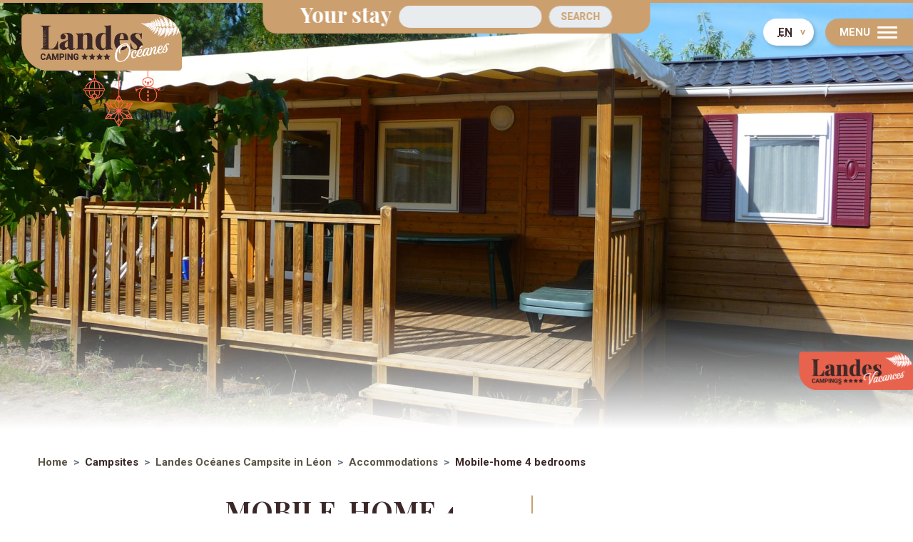

--- FILE ---
content_type: text/html; charset=iso-8859-1
request_url: https://www.campings-landes-vacances.com/en/mobile-home-4-bedrooms_1,camping-landes-oceanes
body_size: 12575
content:
<!DOCTYPE html>
<html class="deco_noel_2025" lang="en">
<head>
	<meta charset="iso-8859-1">
	<base href="https://www.campings-landes-vacances.com/">
	<title>Mobile-home 4 bedrooms</title>
<meta name="description" content="ARRIVEES DIMANCHE EN JUILLET / AOUT 4 Chambres - 8 personnes - 40m² - Cuisine équipée - Salon avec télévision - 2 chambres avec 1 lit double - 2 chambres avec 2 petits lits - Salle de douche et Wc - Grande Terrasse couverte avec salon de jardin">
<meta name="robots" content="index,follow">
	<link rel="alternate" hreflang="fr-FR" href="https://www.campings-landes-vacances.com/fr/mh-8-pers,camping-landes-oceanes" />
	<link rel="alternate" hreflang="en-GB" href="https://www.campings-landes-vacances.com/en/mobile-home-4-bedrooms_1,camping-landes-oceanes" />
	<link rel="alternate" hreflang="es-ES" href="https://www.campings-landes-vacances.com/es/mobilhome-confort-4-habitaciones,camping-landes-oceanes" />
	<link rel="canonical" href="https://www.campings-landes-vacances.com/en/mobile-home-4-bedrooms_1,camping-landes-oceanes" />
	<meta name="viewport" content="width=device-width, initial-scale=1, shrink-to-fit=no">
<meta content="IE=edge,chrome=1" http-equiv="X-UA-Compatible"/>

<link rel="preconnect" href="https://fonts.googleapis.com"/>
<link rel="preconnect" href="https://fonts.gstatic.com" crossorigin />

<link rel="shortcut icon" href="ressources/images/favicons/favicon.ico" type="image/x-icon">
<link rel="icon" href="ressources/images/favicons/favicon.png" type="image/png">
<link rel="icon" sizes="32x32" href="ressources/images/favicons/favicon-32.png" type="image/png">
<link rel="icon" sizes="64x64" href="ressources/images/favicons/favicon-64.png" type="image/png">
<link rel="icon" sizes="96x96" href="ressources/images/favicons/favicon-96.png" type="image/png">
<link rel="icon" sizes="196x196" href="ressources/images/favicons/favicon-196.png" type="image/png">
<link rel="apple-touch-icon" sizes="152x152" href="ressources/images/favicons/apple-touch-icon.png">
<link rel="apple-touch-icon" sizes="60x60" href="ressources/images/favicons/apple-touch-icon-60x60.png">
<link rel="apple-touch-icon" sizes="76x76" href="ressources/images/favicons/apple-touch-icon-76x76.png">
<link rel="apple-touch-icon" sizes="114x114" href="ressources/images/favicons/apple-touch-icon-114x114.png">
<link rel="apple-touch-icon" sizes="120x120" href="ressources/images/favicons/apple-touch-icon-120x120.png">
<link rel="apple-touch-icon" sizes="144x144" href="ressources/images/favicons/apple-touch-icon-144x144.png">

<link type="text/css" rel="stylesheet" href="ressources/css/style-18.css">
<style>
.page_dev--heberg #form_reservation-camping {
    /*display: block !important;
    opacity: 0;*/
}
</style>
<link href="https://fonts.googleapis.com/css2?family=Playfair+Display:wght@700&family=Roboto:wght@400;700&display=swap" rel="stylesheet"/>

<meta name="google-site-verification" content="L6ndHy50l6CefbOpDtNu5S4k3F7HyKXrcDrrKGpnUJ8" />

<!-- DÉBUT TARTE AU CITRON -->
<!--<script type="text/javascript" src="https://rgpd.camp-ebox.com/tarteaucitron/tarteaucitron.js"></script>-->
<script type="text/javascript">

	// Langue
	// var tarteaucitronForceLanguage = 'en';

	// Version Camp-Ebox
	// var campeboxVersion = 4;

	// Init	
	/* tarteaucitron.init({
	"hashtag": "#tarteaucitron",
	"highPrivacy": false,
	"orientation": "bottom",
	"adblocker": false,
	"showAlertSmall": false,
	"cookieslist": false,
	"removeCredit": false,
	"handleBrowserDNTRequest": false,
	}); */

	// --- /// GOOGLE ANALYTICS (GTAG.JS) - Config Tuvedlacom 2019 05 22 Mai
/*
	tarteaucitron.user.gtagUa = 'UA-72767440-2';
	tarteaucitron.user.gtagMore = function () {
		gtag('set', 'linker', {
			'domains': ['campings-landes-vacances.com', 'premium.secureholiday.net', 'www.premium.secureholiday.net', 'secureholiday.net', 'www.secureholiday.net', 'payline.com', 'www.payline.com'],
			'decorate_forms': true,
		});
	};
	(tarteaucitron.job = tarteaucitron.job || []).push('gtag');
*/

	// --- /// GOOGLE TAG MANAGER
        // tarteaucitron.user.googletagmanagerId = 'GTM-WB34LH3';
        // (tarteaucitron.job = tarteaucitron.job || []).push('googletagmanager');

	// --- /// VIMEO IFRAME
	// (tarteaucitron.job = tarteaucitron.job || []).push('vimeo');

	// --- /// YOUTUBE IFRAME
	// (tarteaucitron.job = tarteaucitron.job || []).push('youtube');

	// --- /// GOOGLE MAPS EMBED
	// (tarteaucitron.job = tarteaucitron.job || []).push('googlemapsembed');

	// --- /// GOOGLE MAPS TOURISME
	// (tarteaucitron.job = tarteaucitron.job || []).push('googlemapstourisme');

	// --- /// GOOGLE MAPS CAMPING
	// (tarteaucitron.job = tarteaucitron.job || []).push('googlemapscamping');

</script>
<!-- FIN TARTE AU CITRON -->


<!-- Google Tag Manager - Quentin 2025 05 19 -->
<script>(function(w,d,s,l,i){w[l]=w[l]||[];w[l].push({'gtm.start':
new Date().getTime(),event:'gtm.js'});var f=d.getElementsByTagName(s)[0],
j=d.createElement(s),dl=l!='dataLayer'?'&l='+l:'';j.async=true;j.src=
'https://www.googletagmanager.com/gtm.js?id='+i+dl;f.parentNode.insertBefore(j,f);
})(window,document,'script','dataLayer','GTM-WB34LH3');</script>
<!-- End Google Tag Manager -->


<!-- Première.page -->
<script>
var _mtm = window._mtm = window._mtm || [];
_mtm.push({'mtm.startTime': (new Date().getTime()), 'event': 'mtm.Start'});
(function() {
var d=document, g=d.createElement('script'), s=d.getElementsByTagName('script')[0];
g.async=true; g.src='https://analytics.premiere.page/js/container_U2PYLGek.js'; s.parentNode.insertBefore(g,s);
})();
</script>

<!-- Gefigram - CustomCalendar -->
<!--<link type="text/css" rel="stylesheet" href="ressources/css/custom-calendar.css">-->

</head>
<body>
		<div id="page_70" class="wrapper page_dev--heberg heb-page--901">
		<!--
http://demo2.camp-ebox.com/sud-est-vacances.fr/modules/hebergement/admin/template-edit.php?id=6
-->

<div class="bloc_img embed-responsive embed-responsive-15by7 img_cover tag-marron">
  
  <img class="lazyload embed-responsive-item"
       uk-parallax="media: 1200; opacity: 1, 0.5; y: 0, 50%;"
       loading="lazy"
       width="320" height="150"
       data-src="https://static.secureholiday.net/static/Pictures/2701/00001300291.jpg?width=320" 
       data-srcset="https://static.secureholiday.net/static/Pictures/2701/00001300291.jpg?width=320 320w,https://static.secureholiday.net/static/Pictures/2701/00001300291.jpg?width=768 768w,https://static.secureholiday.net/static/Pictures/2701/00001300291.jpg?width=1200 1200w,https://static.secureholiday.net/static/Pictures/2701/00001300291.jpg?width=1920 1920w" 
       data-sizes="auto"
       alt="Mobile-home 4 bedrooms"/>

</div><!-- Google Tag Manager (noscript) -->
<noscript><iframe src="https://www.googletagmanager.com/ns.html?id=GTM-WB34LH3"
height="0" width="0" style="display:none;visibility:hidden"></iframe></noscript>
<!-- End Google Tag Manager (noscript) -->








<!-- MAIN HEADER -->
<header id="main_header" class="main_header row tag-marron">

  <div class="left"></div>

  <div class="center">
    <a href="https://www.campings-landes-vacances.com/en/camping-landes-oceanes-welcome" class="logo">
      <img src="ressources/images/logo-camping-landes-oceanes.png" alt="Camping Landes Oceanes"/>
    </a>
    <div id="menu_c" class="nav-slide">
      <a href="/en/" class="logo">
        <img src="ressources/images/logo-landes-vacances-groupe.png" alt="Logo Campings Landes Vacances"/>
      </a>
      <nav id="menu-1">
<ul class="lvl-1">
<li id="menu-li-2"><a href="https://www.campings-landes-vacances.com/en/" class="item" title="Home">Home</a></li>
<li id="menu-li-1" class="parent active"><span class="item" title="Campsites">Campsites</span><span class="toggler"></span><ul class="lvl-2">
<li id="menu-li-25" class="parent active"><a href="https://www.campings-landes-vacances.com/en/camping-landes-oceanes-welcome" class="item" title="Landes Océanes Campsite  in Léon">Landes Océanes <span>Campsite  in Léon</span></a><span class="toggler"></span><ul class="lvl-3">
<li id="menu-li-327" class="active"><a href="https://www.campings-landes-vacances.com/en/camping-landes-oceanes-accommodations" class="item" title="Accommodations">Accommodations</a></li>
<li id="menu-li-270"><a href="https://www.campings-landes-vacances.com/en/camping-landes-oceanes-swimming-pool-and-spa" class="item" title="Water Park">Water Park</a></li>
<li id="menu-li-259"><a href="https://www.campings-landes-vacances.com/en/camping-landes-oceanes-activities-and-services" class="item" title="Activities & Services">Activities & Services</a></li>
<li id="menu-li-290"><a href="https://www.campings-landes-vacances.com/en/camping-landes-oceanes-customers-opinion" class="item" title="Customers' opinion">Customers' opinion</a></li>
<li id="menu-li-300"><a href="https://www.campings-landes-vacances.com/en/camping-landes-oceanes-special-offers" class="item" title="Special offers">Special offers</a></li>
<li id="menu-li-310"><a href="https://www.campings-landes-vacances.com/en/camping-landes-oceanes-acces-contact" class="item" title="Acces / Contact ">Acces / Contact </a></li>
</ul>
</li>
<li id="menu-li-26" class="parent"><a href="https://www.campings-landes-vacances.com/en/camping-landes-bleues-welcome" class="item" title="Landes Bleues Campsite in Mimizan">Landes Bleues <span>Campsite in Mimizan</span></a><span class="toggler"></span><ul class="lvl-3">
<li id="menu-li-319"><a href="https://www.campings-landes-vacances.com/en/campsite-landes-bleues-our-rentals" class="item" title="Our rentals">Our rentals</a></li>
<li id="menu-li-397"><a href="https://www.campings-landes-vacances.com/en/camping-landes-bleues-pitches" class="item" title="Campsite pitches">Campsite pitches</a></li>
<li id="menu-li-264"><a href="https://www.campings-landes-vacances.com/en/camping-landes-bleues-water-park" class="item" title="Water Park">Water Park</a></li>
<li id="menu-li-253"><a href="https://www.campings-landes-vacances.com/en/camping-landes-bleues-activities" class="item" title="Activities">Activities</a></li>
<li id="menu-li-252"><a href="https://www.campings-landes-vacances.com/en/camping-landes-bleues-services" class="item" title="Services">Services</a></li>
<li id="menu-li-284"><a href="https://www.campings-landes-vacances.com/en/camping-landes-bleues-customers-opinion" class="item" title="Customers' opinion">Customers' opinion</a></li>
<li id="menu-li-294"><a href="https://www.campings-landes-vacances.com/en/camping-landes-bleues-offers" class="item" title="Special offers">Special offers</a></li>
<li id="menu-li-304"><a href="https://www.campings-landes-vacances.com/en/camping-landes-bleues-access-contact" class="item" title="Acces / Contact ">Acces / Contact </a></li>
</ul>
</li>
<li id="menu-li-30" class="parent"><a href="https://www.campings-landes-vacances.com/en/camping-landes-azur-welcome" class="item" title="Landes Azur Campsite in Soustons">Landes Azur <span>Campsite in Soustons</span></a><span class="toggler"></span><ul class="lvl-3">
<li id="menu-li-44"><a href="https://www.campings-landes-vacances.com/en/camping-landes-azur-accommodations" class="item" title="Our rentals">Our rentals</a></li>
<li id="menu-li-398"><a href="https://www.campings-landes-vacances.com/en/campsite-landes-azur-campsite-pitches" class="item" title="Campsite pitches">Campsite pitches</a></li>
<li id="menu-li-49"><a href="https://www.campings-landes-vacances.com/en/camping-landes-azur-aqua-park" class="item" title="Water Park">Water Park</a></li>
<li id="menu-li-261"><a href="https://www.campings-landes-vacances.com/en/camping-landes-azur-activities" class="item" title="Activities">Activities</a></li>
<li id="menu-li-242"><a href="https://www.campings-landes-vacances.com/en/camping-landes-azur-services" class="item" title="Services">Services</a></li>
<li id="menu-li-105"><a href="https://www.campings-landes-vacances.com/en/camping-landes-azur-special-offers" class="item" title="Special offers">Special offers</a></li>
<li id="menu-li-102"><a href="https://www.campings-landes-vacances.com/en/camping-landes-azur-customers-opinion" class="item" title="Customers' opinion">Customers' opinion</a></li>
<li id="menu-li-114"><a href="https://www.campings-landes-vacances.com/en/camping-landes-azur-access-contact" class="item" title="Acces / Contact ">Acces / Contact </a></li>
</ul>
</li>
</ul>
</li>
<li id="menu-li-6" class="parent"><a href="https://www.campings-landes-vacances.com/en/accommodation-all-accommodation" class="item" title="Accommodations">Accommodations</a><span class="toggler"></span><ul class="lvl-2">
<li id="menu-li-8"><a href="https://www.campings-landes-vacances.com/en/hebergements-mobil-homes" class="item" title="Mobile homes">Mobile homes</a></li>
<li id="menu-li-37"><a href="https://www.campings-landes-vacances.com/en/accommodation-comfort-mobile-homes" class="item" title="Mobile homes Confort">Mobile homes Confort</a></li>
<li id="menu-li-38"><a href="https://www.campings-landes-vacances.com/en/accommodation-premium-mobile-homes" class="item" title="Premium mobile homes">Premium mobile homes</a></li>
<li id="menu-li-36"><a href="https://www.campings-landes-vacances.com/en/unusual-rentals" class="item" title="Unusual rentals">Unusual rentals</a></li>
<li id="menu-li-9"><a href="https://www.campings-landes-vacances.com/en/accommodation-chalets" class="item" title="Chalets">Chalets</a></li>
<li id="menu-li-408"><a href="https://www.campings-landes-vacances.com/en/campsite-van" class="item" title="Nouvelle page">Nouvelle page</a></li>
<li id="menu-li-10"><a href="https://www.campings-landes-vacances.com/en/accommodation-camping-pitches" class="item" title="Camping pitches">Camping pitches</a></li>
<li id="menu-li-404"><a href="https://www.campings-landes-vacances.com/en/camping-landes-cheap" class="item" title="Our rates">Our rates</a></li>
</ul>
</li>
<li id="menu-li-407"><a href="https://www.campings-landes-vacances.com/en/aquatic-area" class="item" title="Our aquatic areas">Our aquatic areas</a></li>
<li id="menu-li-416" class="parent"><span class="item" title="By destination">By destination</span><span class="toggler"></span><ul class="lvl-2">
<li id="menu-li-417"><a href="https://www.campings-landes-vacances.com/en/camping-landes-bleues-welcome" class="item" title="Aureilhan - Mimizan">Aureilhan - Mimizan</a></li>
<li id="menu-li-419"><a href="https://www.campings-landes-vacances.com/en/camping-landes-azur-welcome" class="item" title="Azur - Soustons">Azur - Soustons</a></li>
<li id="menu-li-418"><a href="https://www.campings-landes-vacances.com/en/camping-landes-oceanes-welcome" class="item" title="Léon">Léon</a></li>
</ul>
</li>
<li id="menu-li-396"><a href="https://www.campings-landes-vacances.com/en/destination-all-our-destinations" class="item" title="Tourism">Tourism</a></li>
<li id="menu-li-4"><a href="https://www.campings-landes-vacances.com/en/our-stay-ideas" class="item" title="Holiday ideas">Holiday ideas</a></li>
<li id="menu-li-24" class="parent"><span class="item" title="Practical infos">Practical infos</span><span class="toggler"></span><ul class="lvl-2">
<li id="menu-li-113"><a href="https://www.campings-landes-vacances.com/en/useful-documents" class="item" title="Useful documents">Useful documents</a></li>
<li id="menu-li-103"><a href="https://www.campings-landes-vacances.com/en/contact" class="item" title="Contact">Contact</a></li>
</ul>
</li>
</ul>
</nav>
    </div>
  </div>


  <div class="right">

    <nav id="lang_site" class="lang_site tag-marron">
      <ul class="">
        <li data-lang="fr"><a href="fr/" title="Site en Francais" class="">
          <abbr title="Francais">FR</abbr>
          </a></li>
        <li data-lang="en"><a href="en/" title="Website in English" class="">
          <abbr title="English">EN</abbr>
          </a></li>
        <li data-lang="es"><a href="es/" title="Sitio web en español" class="">
          <abbr title="español">ES</abbr>
          </a></li>
      </ul>
    </nav>

    <button class="hamburger tag-marron" tabindex="0" aria-label="Menu" aria-controls="menu" >
      <span class="label">Menu</span>
      <div class="box">
        <!--<svg version="1.1" id="ico_menu" xmlns="http://www.w3.org/2000/svg" x="0" y="0" viewBox="0 0 184 155.1" style="enable-background:new 0 0 184 155.1" xml:space="preserve"><path class="st0" d="M111.8 148.6h-.3c-54 0-66.4-50.9-98-41.2-1.2.4-1.8 1.8-1.2 2.9 18.1 33.2 62.9 52.2 99.9 42.2 1-.3 1.6-1.2 1.5-2.2 0-1-.9-1.7-1.9-1.7zM120.3 93.4c35.1 0 60.6-24.6 59-56.1-.9-17.5-17.9-36.6-42-37.3-12.3-.3-28.6 5-33.4 13.5-4.3 7.7 3.9 16.2 12 12.6 6.5-3 10-10.9 21.6-10.9 11.3 0 21.2 9.6 20.9 21.3C158 54.2 137.7 61 121.5 59c-15.1-1.8-28-8.8-42.1-15.2C26.2 19.6-2.1 54.6.1 76.4c.2 1.6 2.1 2.4 3.3 1.3 42.4-37.2 73.9 15.7 116.9 15.7z"/><path class="st0" d="M182.5 68c-1-.2-2 .3-2.3 1.2-12.2 30.9-41.7 35.5-58.1 35.5-37.1 0-58-29.6-87.6-29.6C18.6 75.1 6.2 85.2 6.2 98c0 1.4 1.5 2.4 2.8 1.8 43.4-18.2 50.3 39.4 111.9 39.4 34.5 0 58.7-26.5 63.1-69.2.1-.9-.6-1.8-1.5-2z"/></svg>-->
        <span></span>
        <span></span>
        <span></span>
      </div>
    </button>

  </div>
  
  <div class="info_bl"><img src="ressources/images/logo-landes-vacances-groupe-2.png" alt="Logo Campings Landes Vacances"/></div>

</header>

<div class="d_img-02"></div>

<!-- MENU > camping 
<button class="nav_io btn_io tag-marron" type="button">
	<div class="picto embed-responsive embed-responsive-1by1">
		<img class="embed-responsive-item" loading="lazy" width="30" height="30" src="ressources/images/pictos/menu.svg" alt="Menu"/>
	</div>
	<div class="tx">[lang titre=tx-menu-camping]</div>
</button>
[include src=MENU---camping.php]
-->

<!-- Form resa - camping az -->
<!-- Ancien form - SAUV 2025 06 24 
<button class="form_io btn_io tag-marron" type="button">
	<div class="picto embed-responsive embed-responsive-1by1">
		<img class="embed-responsive-item" loading="lazy" width="30" height="30" src="ressources/images/pictos/loupe.svg" alt="magnifying glass"/>
	</div>
	<div class="tx">Your dates of stay</div>
</button>




<form id="form_reservation-camping" class="camp form_reservation col-12 col-xl-8 col-xxl-6 tag-marron" method="post" action="https://www.campings-landes-vacances.com/en/camping-landes-oceanes-welcome#dispo-hebergement" data-id-camping="2701">
  <div class="form-row justify-content-center align-items-center">

    <button class="close d-lg-none" type="button"></button>
    <div class="titre form-group col-12 col-lg-auto">Your holiday</div>





    <div class="date form-group col-12 col-sm-6 col-md-2 col-lg-auto">
      <label class="sr-only" for="ipt_begin">Arrival</label>
      <input type="date" class="form-control form-control-sm" id="ipt_begin" name="startDate" value="2026-04-01" required />
    </div>


    <div class="form-group col-12 col-sm-6 col-md-4 col-lg-auto">
      <label class="sr-only" for="ipt_count_day">Number of days</label>
      <select class="form-control form-control-sm" id="ipt_count_day" name="duration" required>
        <option value="7" Selected>7 days</option><option value="14">14 days</option><option value="21">21 days</option><option value="2">Weekend</option>
      </select>
    </div>

    
    <div class="form-group col-12 col-sm-6 col-md-3 col-lg-auto">
      <button type="submit" class="form-control form-control-sm">Search</button>
    </div>

    <div class="form-group col-12 col-sm-6 col-md-3 col-lg-auto">
      <button type="button" class="free_date form-control form-control-sm">Free dates</button>
    </div>



    <div class="info form-group col-12 px-4" data-id-camping="8945">
        <hr class="mb-4 mt-3" />
        <p class="titre h2">Arrival days</p>
        <p class="h4 mb-0"><strong>in July and August</strong></p>
        <ul>
            <li><strong class="text-uppercase">Rentals : </strong> Arrival on Saturday</li>
            <li><strong class="text-uppercase">Unusual accommodation : </strong> Arrivals from Monday to Sunday</li>
            <li><strong class="text-uppercase">Campsite pitches : </strong> Arrivals from Monday to Sunday</li>
        </ul>
        <p class="h4"><strong>Please enter your arrival dates so that we can check availability.</strong></p>
    </div>



    <div class="info form-group col-12 px-4" data-id-camping="4469">
        <hr class="mb-4 mt-3" />
        <p class="titre h2">Arrival days</p>
        <p class="h4 mb-0"><strong>in July and August</strong></p>
        <ul>
            <li><strong class="text-uppercase">Rentals : </strong> Arrival on Saturday</li>
            <li><strong class="text-uppercase">Campsite pitches : </strong> Arrivals from Monday to Sunday</li>
        </ul>
        <p class="h4"><strong>Please enter your arrival dates so that we can check availability.</strong></p>
    </div>



    <div class="info form-group col-12 px-4" data-id-camping="2701">
        <hr class="mb-4 mt-3" />
        <p class="titre h2">Arrival days</p>
        <p class="h4 mb-0"><strong>in July and August</strong></p>
        <ul>
            <li><strong class="text-uppercase">Mobile home Classiques : </strong> Arrival on Saturday</li>
            <li><strong class="text-uppercase">Mobile home Confort + : </strong> Arrivée le dimanche</li>
        </ul>
        <p class="h4"><strong>Please enter your arrival dates so that we can check availability.</strong></p>
    </div>



  </div>
</form>





<script type="text/javascript" src="modules/ctoutvert/front/assets/js/recherche.js"></script>
-->

<button class="btn_open_form form_io btn_io" type="button">
	<div class="picto embed-responsive embed-responsive-1by1">
		<img class="embed-responsive-item" loading="lazy" width="30" height="30" src="ressources/images/pictos/loupe.svg" alt="magnifying glass"/>
	</div>
	<div class="tx">Your dates of stay</div>
</button>

<form id="form_reservation-camping" class="v2 camp form_reservation col-12 col-lg-10 col-xl-8 col-xxl-6 text-center tag-marron" method="post" action="https://www.campings-landes-vacances.com/en/welcome#nos-campings">

  
  
  <div class="info_top form-row justify-content-center align-items-center">

    <button class="close d-lg-none" type="button"></button>
    <div class="titre form-group col-12 col-lg-auto">Your stay</div>

    	
    <div class="date form-group col-12 col-sm-6 col-md-2 col-lg-auto">
      <label class="sr-only" for="ipt_begin_and_end">Arrival</label>
      <input type="text" class="form-control form-control-sm" id="ipt_begin_and_end" name="ipt_begin_and_end" value="" required />
      <input type="hidden" id="startDate" name="startDate"value="2026-04-01" />
      <input type="hidden" id="endDate" name="endDate" value="2026-04-08" />
      <input type="hidden" id="duration" name="duration" value="" />
      
      
      <input type="hidden" id="ipt_count_day" name="ipt_count_day" value="" />
    </div>
    
    <div class="form-group col-12 col-sm-6 col-md-3 col-lg-auto">
      <button type="submit" class="form-control form-control-sm">Search</button>
    </div>

  </div>

    

  <div class="info info_v2 form-group col-12 px-4">
    <div class="row justify-content-around">

      <p class="titre--v2 mb-4 mt-4 mb-lg-4 mt-lg-0 col-12">Configure your stay</p>

      <div class="form-group col-12 col-sm-6 col-md-3 col-lg-auto mb-3 mb-lg-4">
          <label class="label sr-only" for="ipt_camping_choice">Choose a campsite</label>
          <select class="select form-control-OFF form-control-sm-OFF" name="id_camping" id="ipt_camping_choice" required>
              <option value="0" Selected>Choose a campsite</option>
<option value="2701" data-type-loc="L" data-url-location="https://www.campings-landes-vacances.com/en/camping-landes-oceanes-accommodations" data-nb-chambre="4" data-presta-clim="1" data-presta-tv="1" data-presta-lave_vaisselle="1" data-presta-sdb_2="1" data-presta-wifi="1">Camping LANDES OCEANES</option>
<option value="4469" data-type-loc="L,E" data-url-location="https://www.campings-landes-vacances.com/en/campsite-landes-bleues-our-rentals" data-url-emplacement="https://www.campings-landes-vacances.com/en/camping-landes-bleues-pitches" data-nb-chambre="4" data-presta-clim="1" data-presta-tv="1" data-presta-lave_vaisselle="1" data-presta-sdb_2="1" data-presta-wifi="1">Camping LANDES BLEUES</option>
<option value="8945" data-type-loc="L,E" data-url-location="https://www.campings-landes-vacances.com/en/camping-landes-azur-accommodations" data-url-emplacement="https://www.campings-landes-vacances.com/en/campsite-landes-azur-campsite-pitches" data-nb-chambre="4" data-presta-clim="1" data-presta-tv="1" data-presta-lave_vaisselle="1" data-presta-sdb_2="1" data-presta-wifi="1">Camping LANDES AZUR</option>

              
          </select>
          <input type="hidden" id="id_pms" name="id_pms" value="2701" />
      </div>

      <div class="form-group col-12 col-sm-6 col-md-3 col-lg-auto mb-3 mb-lg-4">
          <label class="label sr-only" for="ipt_camping_type_prod">Choose a type of accommodation</label>
          <select class="select form-control-OFF form-control-sm-OFF" name="productType" id="ipt_camping_type_prod" required>
              <option value="0" Selected>Choose a type of accommodation</option>
<option value="L">Rental</option>
<option value="E">Camping pitch</option>

          </select>
      </div>


      <div class="text-center form-group col-12 col-sm-6 col-md-12 col-lg-12 mb-3 mb-lg-4">
        <div id="custom_calendar" class="form-group">
          
        </div>
      </div>


      

            
              
            
            

              

            

          



      



      <div class="form-group text-center col-12 col-sm-12 col-md-12 col-lg-12 text-center mb-3 mb-lg-4">
          <button type="submit" class="btn big form-control-OFF d-inline-block-OFF w-auto-OFF">Search</button>
      </div>



    </div>
  </div>


</form>




<!-- Breadcrumb --> 
<ol itemscope itemtype="https://schema.org/BreadcrumbList"><li itemprop="itemListElement" itemscope itemtype="https://schema.org/ListItem"><a itemscope itemtype="https://schema.org/WebPage" itemprop="item" itemid="https://www.campings-landes-vacances.com/en/" href="https://www.campings-landes-vacances.com/en/" title="Accueil"><span itemprop="name">Home</span></a><i class="m_fa m_fa-angle-right"></i><meta itemprop="position" content="1" /></li><li itemprop="itemListElement" itemscope itemtype="https://schema.org/ListItem"><span itemprop="name">Campsites</span><i class="m_fa m_fa-angle-right"></i><meta itemprop="position" content="2" /></li><li itemprop="itemListElement" itemscope itemtype="https://schema.org/ListItem"><a itemscope itemtype="https://schema.org/WebPage" itemprop="item" itemid="https://www.campings-landes-vacances.com/en/camping-landes-oceanes-welcome" href="https://www.campings-landes-vacances.com/en/camping-landes-oceanes-welcome" title="Landes Océanes Campsite  in Léon"><span itemprop="name">Landes Océanes <span>Campsite  in Léon</span></span></a><i class="m_fa m_fa-angle-right"></i><meta itemprop="position" content="3" /></li><li itemprop="itemListElement" itemscope itemtype="https://schema.org/ListItem"><a itemscope itemtype="https://schema.org/WebPage" itemprop="item" itemid="https://www.campings-landes-vacances.com/en/camping-landes-oceanes-accommodations" href="https://www.campings-landes-vacances.com/en/camping-landes-oceanes-accommodations" title="Accommodations"><span itemprop="name">Accommodations</span></a><i class="m_fa m_fa-angle-right"></i><meta itemprop="position" content="4" /></li><li itemprop="itemListElement" itemscope itemtype="https://schema.org/ListItem"><span property="name" itemscope itemtype="https://schema.org/WebPage" itemprop="item" itemid=" Mobile-home 4 bedrooms"><span itemprop="name"> Mobile-home 4 bedrooms</span></span><i class="fa fa-angle-right"></i><meta itemprop="position" content="5"/></li></ol><!--
http://demo2.camp-ebox.com/sud-est-vacances.fr/modules/hebergement/admin/template-edit.php?id=3
-->
<div class="tx_intro_camp mb-lg-6 mt-4 col-12 tag-marron" data-id-article="68841">
  <div class="row justify-content-center">
    

    <div class="left col-10 col-xl-5 mb-4 mb-xl-0">
      
      <h1 class="titre_accomodation mb-5">
                
                
              	<span class="titre_camp d-block">Mobile-home 4 bedrooms</span>
      </h1>
      
      <div class="ck_tx tx_accomodation">
        <p>ARRIVEES DIMANCHE EN JUILLET / AOUT 4 Chambres - 8 personnes - 40m² <br><br>- Cuisine équipée <br>- Salon avec télévision <br>- 2 chambres avec 1 lit double <br>- 2 chambres avec 2 petits lits <br>- Salle de douche et Wc <br>- Grande Terrasse couverte avec salon de jardin</p>
      </div>
      
      
      
    </div>

    <div class="right col-10 col-xl-3">

            <div class="titre_bb">In brief</div>

      

        
      
      
      

      <div class="content pb-4">

        
        <div class="l__picto-tx row mb-4">
          
          <div class="item">
            <div class="picto">
              <img class="embed-responsive-item"
                   loading="lazy"
                   width="30" height="30"
                   src="ressources/images/pictos/pers.svg"
                   alt="Climatisation"/>
            </div>
            <span class="tx"><strong>8 pers.</strong></span>
          </div>
          
          <div class="item">
            <div class="picto">
              <img class="embed-responsive-item"
                   loading="lazy"
                   width="30" height="30"
                   src="ressources/images/pictos/bed.svg"
                   alt="Climatisation"/>
            </div>
            <span class="tx"><strong>4 bedr.</strong></span>
          </div>
          

          
          <div class="item">
            <div class="picto">
              <img class="embed-responsive-item"
                   loading="lazy"
                   width="30" height="30"
                   src="ressources/images/pictos/surf.svg"
                   alt="Climatisation"/>
            </div>
            <span class="tx"><strong>40 m&sup2;</strong></span>
          </div>
          
          
          
          
        </div>
        


        
        <div class="sstitre_camp-2 tx mb-3"><strong>THE PLUS</strong></div>
        <div class="l__picto mb-4">
            
  <div class="tooltip picto embed-responsive embed-responsive-1by1">
    <img class="embed-responsive-item"
         loading="lazy"
         width="30" height="30"
         src="ressources/images/pictos/svg/location/dogs-allowed.svg"
         alt="Dogs allowed"/>
    <span class="tooltiptext">Dogs allowed</span>
  </div>
  
  <div class="tooltip picto embed-responsive embed-responsive-1by1">
    <img class="embed-responsive-item"
         loading="lazy"
         width="30" height="30"
         src="ressources/images/pictos/svg/emplacement/voiture.svg"
         alt="Parking"/>
    <span class="tooltiptext">Parking</span>
  </div>
  
  <div class="tooltip picto embed-responsive embed-responsive-1by1">
    <img class="embed-responsive-item"
         loading="lazy"
         width="30" height="30"
         src="ressources/images/pictos/svg/location/wifi.svg"
         alt="Wireless"/>
    <span class="tooltiptext">Wireless</span>
  </div>
  
  <div class="tooltip picto embed-responsive embed-responsive-1by1">
    <img class="embed-responsive-item"
         loading="lazy"
         width="30" height="30"
         src="ressources/images/pictos/svg/location/tv.svg"
         alt="TV"/>
    <span class="tooltiptext">TV</span>
  </div>
  

        </div>
        



                
                <div id="form_accomodation" class="ddd form_accomodation no_date-OFF" method="post" action="" data-pms="68841">
                    <div class="form-row align-items-center">
                        <div class="col-12 sstitre_camp-2 tx mb-3"><strong>Your stay</strong></div>

                        
                        <div class="btn_open_form date form-group col-12 col-sm-6 col-md-2 col-lg-auto">
                            <label class="sr-only" for="ipt_begin">Dates</label>
                            <input type="date" class="select" id="ipt_begin" name="startDate" placeholder="Arrivée"
                                required
                                value=""
                                />
                        </div>
                        
                      
                        
                        

                        
                        <div class="btn_open_form form-group col-12 col-sm-6 col-md-4 col-lg-auto">
                            <label class="sr-only" for="ipt_count_day">Number of days</label>
                            <select class="select" id="ipt_count_day" name="duration" required>

                              <option value="1">1 days</option>
                              <option value="2">2 days</option>
                              <option value="3">3 days</option>
                              <option value="4">4 days</option>
                              <option value="5">5 days</option>
                              <option value="6">6 days</option>
                              <option value="7">7 days</option>
                              <option value="8">8 days</option>
                              <option value="9">9 days</option>
                              <option value="10">10 days</option>
                              <option value="11">11 days</option>
                              <option value="12">12 days</option>
                              <option value="13">13 days</option>
                              <option value="14">14 days</option>
                              <option value="15">15 days</option>
                              <option value="16">16 days</option>
                              <option value="17">17 days</option>
                              <option value="18">18 days</option>
                              <option value="19">19 days</option>
                              <option value="20">20 days</option>
                              <option value="21">21 days</option>

                              
                                
                            </select>
                        </div>
                        

                        
                        <div class="price col-12 mb-4">
                            <strong class="ajax-hebergement-prix"></strong>
                            <span class="ajax-hebergement-complet">Full on these dates</span>
                        </div>
                        

                        
                        <div class="other_date mb-4 ajax-hebergement-alternative">
                            <div class="sstitre_camp-2 tx mb-3"><strong>Available dates</strong></div>

                            <div class="form-group">                              
                                <div class="mb-2 align-items-center align-content-center form-check ajax-hebergement-alternative1">
                                    <input class="form-check-input" type="radio" name="alternative" id="alternative1" value="">
                                    <label class="form-check-label" for="alternative1">
                                        From <span class="ajax-hebergement-alternative1-datedeb"></span> to <span class="ajax-hebergement-alternative1-datefin"></span>
                                        <span class="price ajax-hebergement-alternative1-prix"></span>
                                    </label>
                                </div>

                                <div class="mb-2 align-items-center align-content-center form-check ajax-hebergement-alternative2">
                                    <input class="form-check-input" type="radio" name="alternative" id="alternative2" value="">
                                    <label class="form-check-label" for="alternative2">
                                        From <span class="ajax-hebergement-alternative2-datedeb"></span> to <span class="ajax-hebergement-alternative2-datefin"></span>
                                        <span class="price ajax-hebergement-alternative2-prix"></span>
                                    </label>
                                </div>
                            </div>

                        </div>
                        


                        
                        <div class="form-group col-12 col-sm-6 col-md-3 col-lg-auto">
                          
                          	
                          
                          	<a id="bookingUrl" href="#" target="_blank" class="btn">Book</a>
                          
                        </div>
                        

              
                    </div>
                </div>
                    




      </div>
      
      
    </div>

  </div>
</div>

<script type="text/javascript" src="modules/ctoutvert/front/assets/js/ajax-hebergement-fiche_custom-v3-1.js"></script>


<!--
http://demo2.camp-ebox.com/sud-est-vacances.fr/modules/hebergement/admin/template-edit.php?id=4
-->

<section class="grid_manso col-10 col-xl-8 offset-1 offset-xl-2 mb-6 pt-5 tag-marron">

    <h2 class="mb-5">
        <span class="sstitre_camp-2">The comfort areas</span><br />
        <span class="titre_camp-2">From your holiday in the Landes</span>
    </h2>

    <div class="uk-child-width-1-2@s uk-child-width-1-3@m" uk-grid="masonry: true">

        <div class="">
            <a href="https://static.secureholiday.net/static/Pictures/2701/00001300291.jpg?width=1920" class="item colorbox">
                <img class="lazyload"
                    loading="lazy"
                    width="267" height="151"
                    data-src="https://static.secureholiday.net/static/Pictures/2701/00001300291.jpg?width=267"
                    data-srcset="https://static.secureholiday.net/static/Pictures/2701/00001300291.jpg?width=300 300w,https://static.secureholiday.net/static/Pictures/2701/00001300291.jpg?width=507 507w" 
                    data-sizes="auto"
                    alt="Mobile-home 4 bedrooms"/>
            </a>
        </div>

        <div class="">
            <a href="https://static.secureholiday.net/static/Pictures/2701/00001300280.jpg?width=1920" class="item colorbox">
                <img class="lazyload"
                    loading="lazy"
                    width="267" height="151"
                    data-src="https://static.secureholiday.net/static/Pictures/2701/00001300280.jpg?width=267"
                    data-srcset="https://static.secureholiday.net/static/Pictures/2701/00001300280.jpg?width=300 300w,https://static.secureholiday.net/static/Pictures/2701/00001300280.jpg?width=507 507w" 
                    data-sizes="auto"
                    alt="Mobile-home 4 bedrooms"/>
            </a>
        </div>

        <div class="">
            <a href="https://static.secureholiday.net/static/Pictures/2701/00001300285.jpg?width=1920" class="item colorbox">
                <img class="lazyload"
                    loading="lazy"
                    width="267" height="151"
                    data-src="https://static.secureholiday.net/static/Pictures/2701/00001300285.jpg?width=267"
                    data-srcset="https://static.secureholiday.net/static/Pictures/2701/00001300285.jpg?width=300 300w,https://static.secureholiday.net/static/Pictures/2701/00001300285.jpg?width=507 507w" 
                    data-sizes="auto"
                    alt="Mobile-home 4 bedrooms"/>
            </a>
        </div>

        <div class="">
            <a href="https://static.secureholiday.net/static/Pictures/2701/00001300282.jpg?width=1920" class="item colorbox">
                <img class="lazyload"
                    loading="lazy"
                    width="267" height="151"
                    data-src="https://static.secureholiday.net/static/Pictures/2701/00001300282.jpg?width=267"
                    data-srcset="https://static.secureholiday.net/static/Pictures/2701/00001300282.jpg?width=300 300w,https://static.secureholiday.net/static/Pictures/2701/00001300282.jpg?width=507 507w" 
                    data-sizes="auto"
                    alt="Mobile-home 4 bedrooms"/>
            </a>
        </div>

        <div class="">
            <a href="https://static.secureholiday.net/static/Pictures/2701/00001300281.jpg?width=1920" class="item colorbox">
                <img class="lazyload"
                    loading="lazy"
                    width="267" height="151"
                    data-src="https://static.secureholiday.net/static/Pictures/2701/00001300281.jpg?width=267"
                    data-srcset="https://static.secureholiday.net/static/Pictures/2701/00001300281.jpg?width=300 300w,https://static.secureholiday.net/static/Pictures/2701/00001300281.jpg?width=507 507w" 
                    data-sizes="auto"
                    alt="Mobile-home 4 bedrooms"/>
            </a>
        </div>

        <div class="">
            <a href="https://static.secureholiday.net/static/Pictures/2701/00001300283.jpg?width=1920" class="item colorbox">
                <img class="lazyload"
                    loading="lazy"
                    width="267" height="151"
                    data-src="https://static.secureholiday.net/static/Pictures/2701/00001300283.jpg?width=267"
                    data-srcset="https://static.secureholiday.net/static/Pictures/2701/00001300283.jpg?width=300 300w,https://static.secureholiday.net/static/Pictures/2701/00001300283.jpg?width=507 507w" 
                    data-sizes="auto"
                    alt="Mobile-home 4 bedrooms"/>
            </a>
        </div>

        <div class="">
            <a href="https://static.secureholiday.net/static/Pictures/2701/00001300284.jpg?width=1920" class="item colorbox">
                <img class="lazyload"
                    loading="lazy"
                    width="267" height="151"
                    data-src="https://static.secureholiday.net/static/Pictures/2701/00001300284.jpg?width=267"
                    data-srcset="https://static.secureholiday.net/static/Pictures/2701/00001300284.jpg?width=300 300w,https://static.secureholiday.net/static/Pictures/2701/00001300284.jpg?width=507 507w" 
                    data-sizes="auto"
                    alt="Mobile-home 4 bedrooms"/>
            </a>
        </div>

        <div class="">
            <a href="https://static.secureholiday.net/static/Pictures/2701/00000553546.jpg?width=1920" class="item colorbox">
                <img class="lazyload"
                    loading="lazy"
                    width="267" height="151"
                    data-src="https://static.secureholiday.net/static/Pictures/2701/00000553546.jpg?width=267"
                    data-srcset="https://static.secureholiday.net/static/Pictures/2701/00000553546.jpg?width=300 300w,https://static.secureholiday.net/static/Pictures/2701/00000553546.jpg?width=507 507w" 
                    data-sizes="auto"
                    alt="Mobile-home 4 bedrooms"/>
            </a>
        </div>

        

        


    </div>
</section>
<!--
http://demo2.camp-ebox.com/sud-est-vacances.fr/modules/hebergement/admin/template-edit.php?id=5
[hebergement template=mh-dev-grid-dispo]
--><!--
http://demo2.camp-ebox.com/sud-est-vacances.fr/modules/camping/admin/template-edit.php?id=8
-->
<section class="d__card bg_beige pb-5 pt-6 tag-marron">
      <h2 class="col-10 offset-1 mb-4">      <span class="sstitre_camp-2">Discover also</span><br />      <span class="titre_camp-2">our other accommodations</span>    </h2>    <div class="col-12 offset-1sdfsdf">        <!-- BTN slick -->        <div class="buttons-ctr">
    <button type="button" class="btn-prev"></button>
    <button type="button" class="btn-next"></button>
</div>              

<div class="cards row js-filter">




  <a href="https://www.campings-landes-vacances.com/en/mobile-home-2-bedrooms_2,camping-landes-oceanes" class="camp_card__m card_loc col-4  ajax-hebergement camping-landes-oceanes " 
     data-pms="41608"
     data-classement=""
     data-chambres="2"
     data-personnes="4"
	 data-presta=" location/dogs-allowed emplacement/voiture location/wifi location/tv"
	 data-id="41608"
	 data-hebergement=""
	 data-stock=""
	 data-alternative="0"
     >


     <div class="inner">

        
        <div class="img embed-responsive embed-responsive-16by9">
          
          <div class="logos_list">
            <img src="ressources/images/logo-camping-landes-bleues.png" class="landes_bleues" alt="camping landes bleues"/>
            <img src="ressources/images/logo-camping-landes-oceanes.png" class="landes_oceanes" alt="camping landes oceanes"/>
            <img src="ressources/images/logo-camping-landes-azur.png" class="landes_azur" alt="camping landes azur"/>
          </div>

        
        <div class="tags d-flex">
            <span class="tag prestige">Prestige</span>
            <span class="tag premium">Premium</span>
            <span class="tag economique">economic</span>
            <span class="tag confort">Comfort</span>
          	<span class="tag insolite">Insolite</span>          
            
        </div>
        

        <img class="lazyload embed-responsive-item" loading="lazy" width="160" height="90" data-src="https://static.secureholiday.net/static/Pictures/2701/00001118059.jpg?width=600" alt="Mobile-home 2 bedrooms"/>

        

        </div>




        <div class="content-loc row py-2">

        

        <div class="camp_name col-12 mb-2">Mobile-home 2 bedrooms</div>

        
        <div class="features col-12 mb-1">
            <span class="feature ch" data-value="2"> 2 bedr. </span>
            <span class="feature pers" data-value="4"> 4 pers. </span>
            <span class="feature sdb" data-value="1"> 1 bath. </span>
            <span class="feature surf" data-value="28"> 28 m&sup2;</span>
        </div>
        
        
        
        <div class="l__picto px-3 col-5">
  
  <div class="tooltip picto embed-responsive embed-responsive-1by1">
    <img class="embed-responsive-item"
         loading="lazy"
         width="30" height="30"
         src="ressources/images/pictos/svg/location/dogs-allowed.svg"
         alt="Dogs allowed"/>
    <span class="tooltiptext">Dogs allowed</span>
  </div>
  
  <div class="tooltip picto embed-responsive embed-responsive-1by1">
    <img class="embed-responsive-item"
         loading="lazy"
         width="30" height="30"
         src="ressources/images/pictos/svg/emplacement/voiture.svg"
         alt="Parking"/>
    <span class="tooltiptext">Parking</span>
  </div>
  
  <div class="tooltip picto embed-responsive embed-responsive-1by1">
    <img class="embed-responsive-item"
         loading="lazy"
         width="30" height="30"
         src="ressources/images/pictos/svg/location/wifi.svg"
         alt="Wireless"/>
    <span class="tooltiptext">Wireless</span>
  </div>
  
  <div class="tooltip picto embed-responsive embed-responsive-1by1">
    <img class="embed-responsive-item"
         loading="lazy"
         width="30" height="30"
         src="ressources/images/pictos/svg/location/tv.svg"
         alt="TV"/>
    <span class="tooltiptext">TV</span>
  </div>
  
</div>
        


                
                <div class="price_from dispo_i col-7" data-price-from="320">
                  <span class="arrow-next"></span>
                    <div class="from">from</div>
                    <span class="nbr">
                        <span class="it prim ajax-hebergement-prix">
                          320&euro;
                          <div class="lds-ring"><div></div><div></div><div></div><div></div></div>
                      	</span>
                        <del class="it del ajax-hebergement-prix-barre" data-price="0">0&euro;</del>
                    </span>
                    <div class="date">
                        <span class="">From</span>
                        <span class="nbr ajax-hebergement-prix-dates"><span class="ajax-hebergement-prix-datedeb">01/04/2026</span> to <span class="ajax-hebergement-prix-datefin">08/04/2026</span></span>
                    </div>
                    <div class="dispo_info">
                        <div class="tx">Latest availabilities</div>
                    </div>

                </div>
                


                
                <div class="price_from dispo_o col-7">
                  <span class="arrow-next"></span>
                    <span class="nbr pt-2">
                        <span class="it prim">full</span><br />
                    </span>
                    <div class="date d-flex">

                        <div class="picto col-auto">
                            <img class="embed-responsive-item"
                                loading="lazy"
                                width="38" height="38"
                                src="ressources/images/pictos/calendar.svg"
                                alt="Calendar"/>
                        </div>
                        <span class="nbr col">Available on other dates</span>

                    </div>
                  
                  
                  
                  
                            
                    
                    
                    
                          
                          
                    
					<div class="other_date mb-4 ajax-hebergement-alternative">

						<div class="form-group">                              
							<div class="mb-2 align-items-center align-content-center form-check ajax-hebergement-alternative1">
								<input class="form-check-input" type="radio" name="alternative_41608" id="alternative1_41608" value="" />
								<label class="form-check-label" for="alternative1_41608">
									From <span class="ajax-hebergement-alternative1-datedeb"></span> to <span class="ajax-hebergement-alternative1-datefin"></span>
									<span class="price ajax-hebergement-alternative1-prix"></span>
								</label>
							</div>

							<div class="mb-2 align-items-center align-content-center form-check ajax-hebergement-alternative2">
								<input class="form-check-input" type="radio" name="alternative_41608" id="alternative2_41608" value="" />
								<label class="form-check-label" for="alternative2_41608">
									From <span class="ajax-hebergement-alternative2-datedeb"></span> to <span class="ajax-hebergement-alternative2-datefin"></span>
									<span class="price ajax-hebergement-alternative2-prix"></span>
								</label>
							</div>
						</div>

					</div>
					
                    
					
                </div>
                
          
        </div>


    </div>
  </a>




  <a href="https://www.campings-landes-vacances.com/en/mobile-home-2-bedrooms-air-conditioning,camping-landes-oceanes" class="camp_card__m card_loc col-4  ajax-hebergement camping-landes-oceanes " 
     data-pms="41609"
     data-classement=""
     data-chambres="2"
     data-personnes="4/6"
	 data-presta=" location/dogs-allowed emplacement/voiture location/wifi location/clim location/tv"
	 data-id="41609"
	 data-hebergement=""
	 data-stock=""
	 data-alternative="0"
     >


     <div class="inner">

        
        <div class="img embed-responsive embed-responsive-16by9">
          
          <div class="logos_list">
            <img src="ressources/images/logo-camping-landes-bleues.png" class="landes_bleues" alt="camping landes bleues"/>
            <img src="ressources/images/logo-camping-landes-oceanes.png" class="landes_oceanes" alt="camping landes oceanes"/>
            <img src="ressources/images/logo-camping-landes-azur.png" class="landes_azur" alt="camping landes azur"/>
          </div>

        
        <div class="tags d-flex">
            <span class="tag prestige">Prestige</span>
            <span class="tag premium">Premium</span>
            <span class="tag economique">economic</span>
            <span class="tag confort">Comfort</span>
          	<span class="tag insolite">Insolite</span>          
            
        </div>
        

        <img class="lazyload embed-responsive-item" loading="lazy" width="160" height="90" data-src="https://static.secureholiday.net/static/Pictures/2701/00001300306.jpg?width=600" alt="Mobile-home 2 bedrooms - Air conditioning"/>

        

        </div>




        <div class="content-loc row py-2">

        

        <div class="camp_name col-12 mb-2">Mobile-home 2 bedrooms - Air conditioning</div>

        
        <div class="features col-12 mb-1">
            <span class="feature ch" data-value="2"> 2 bedr. </span>
            <span class="feature pers" data-value="4/6"> 4/6 pers. </span>
            <span class="feature sdb" data-value="1"> 1 bath. </span>
            <span class="feature surf" data-value="32"> 32 m&sup2;</span>
        </div>
        
        
        
        <div class="l__picto px-3 col-5">
  
  <div class="tooltip picto embed-responsive embed-responsive-1by1">
    <img class="embed-responsive-item"
         loading="lazy"
         width="30" height="30"
         src="ressources/images/pictos/svg/location/dogs-allowed.svg"
         alt="Dogs allowed"/>
    <span class="tooltiptext">Dogs allowed</span>
  </div>
  
  <div class="tooltip picto embed-responsive embed-responsive-1by1">
    <img class="embed-responsive-item"
         loading="lazy"
         width="30" height="30"
         src="ressources/images/pictos/svg/emplacement/voiture.svg"
         alt="Parking"/>
    <span class="tooltiptext">Parking</span>
  </div>
  
  <div class="tooltip picto embed-responsive embed-responsive-1by1">
    <img class="embed-responsive-item"
         loading="lazy"
         width="30" height="30"
         src="ressources/images/pictos/svg/location/wifi.svg"
         alt="Wireless"/>
    <span class="tooltiptext">Wireless</span>
  </div>
  
  <div class="tooltip picto embed-responsive embed-responsive-1by1">
    <img class="embed-responsive-item"
         loading="lazy"
         width="30" height="30"
         src="ressources/images/pictos/svg/location/clim.svg"
         alt="Air conditioner"/>
    <span class="tooltiptext">Air conditioner</span>
  </div>
  
  <div class="tooltip picto embed-responsive embed-responsive-1by1">
    <img class="embed-responsive-item"
         loading="lazy"
         width="30" height="30"
         src="ressources/images/pictos/svg/location/tv.svg"
         alt="TV"/>
    <span class="tooltiptext">TV</span>
  </div>
  
</div>
        


                
                <div class="price_from dispo_i col-7" data-price-from="360">
                  <span class="arrow-next"></span>
                    <div class="from">from</div>
                    <span class="nbr">
                        <span class="it prim ajax-hebergement-prix">
                          360&euro;
                          <div class="lds-ring"><div></div><div></div><div></div><div></div></div>
                      	</span>
                        <del class="it del ajax-hebergement-prix-barre" data-price="0">0&euro;</del>
                    </span>
                    <div class="date">
                        <span class="">From</span>
                        <span class="nbr ajax-hebergement-prix-dates"><span class="ajax-hebergement-prix-datedeb">01/04/2026</span> to <span class="ajax-hebergement-prix-datefin">08/04/2026</span></span>
                    </div>
                    <div class="dispo_info">
                        <div class="tx">Latest availabilities</div>
                    </div>

                </div>
                


                
                <div class="price_from dispo_o col-7">
                  <span class="arrow-next"></span>
                    <span class="nbr pt-2">
                        <span class="it prim">full</span><br />
                    </span>
                    <div class="date d-flex">

                        <div class="picto col-auto">
                            <img class="embed-responsive-item"
                                loading="lazy"
                                width="38" height="38"
                                src="ressources/images/pictos/calendar.svg"
                                alt="Calendar"/>
                        </div>
                        <span class="nbr col">Available on other dates</span>

                    </div>
                  
                  
                  
                  
                            
                    
                    
                    
                          
                          
                    
					<div class="other_date mb-4 ajax-hebergement-alternative">

						<div class="form-group">                              
							<div class="mb-2 align-items-center align-content-center form-check ajax-hebergement-alternative1">
								<input class="form-check-input" type="radio" name="alternative_41609" id="alternative1_41609" value="" />
								<label class="form-check-label" for="alternative1_41609">
									From <span class="ajax-hebergement-alternative1-datedeb"></span> to <span class="ajax-hebergement-alternative1-datefin"></span>
									<span class="price ajax-hebergement-alternative1-prix"></span>
								</label>
							</div>

							<div class="mb-2 align-items-center align-content-center form-check ajax-hebergement-alternative2">
								<input class="form-check-input" type="radio" name="alternative_41609" id="alternative2_41609" value="" />
								<label class="form-check-label" for="alternative2_41609">
									From <span class="ajax-hebergement-alternative2-datedeb"></span> to <span class="ajax-hebergement-alternative2-datefin"></span>
									<span class="price ajax-hebergement-alternative2-prix"></span>
								</label>
							</div>
						</div>

					</div>
					
                    
					
                </div>
                
          
        </div>


    </div>
  </a>




  <a href="https://www.campings-landes-vacances.com/en/mobile-home-grand-confort-3-bedrooms-air-conditioning,camping-landes-oceanes" class="camp_card__m card_loc col-4  ajax-hebergement camping-landes-oceanes " 
     data-pms="145267"
     data-classement=""
     data-chambres="3"
     data-personnes="6"
	 data-presta=" location/dogs-allowed emplacement/voiture location/wifi location/clim location/tv"
	 data-id="145267"
	 data-hebergement=""
	 data-stock=""
	 data-alternative="0"
     >


     <div class="inner">

        
        <div class="img embed-responsive embed-responsive-16by9">
          
          <div class="logos_list">
            <img src="ressources/images/logo-camping-landes-bleues.png" class="landes_bleues" alt="camping landes bleues"/>
            <img src="ressources/images/logo-camping-landes-oceanes.png" class="landes_oceanes" alt="camping landes oceanes"/>
            <img src="ressources/images/logo-camping-landes-azur.png" class="landes_azur" alt="camping landes azur"/>
          </div>

        
        <div class="tags d-flex">
            <span class="tag prestige">Prestige</span>
            <span class="tag premium">Premium</span>
            <span class="tag economique">economic</span>
            <span class="tag confort">Comfort</span>
          	<span class="tag insolite">Insolite</span>          
            
        </div>
        

        <img class="lazyload embed-responsive-item" loading="lazy" width="160" height="90" data-src="https://static.secureholiday.net/static/Pictures/2701/00001299820.jpg?width=600" alt="Mobile-home Grand Confort  3 bedrooms Air conditioning"/>

        

        </div>




        <div class="content-loc row py-2">

        

        <div class="camp_name col-12 mb-2">Mobile-home Grand Confort  3 bedrooms Air conditioning</div>

        
        <div class="features col-12 mb-1">
            <span class="feature ch" data-value="3"> 3 bedr. </span>
            <span class="feature pers" data-value="6"> 6 pers. </span>
            <span class="feature sdb" data-value="1"> 1 bath. </span>
            <span class="feature surf" data-value="35"> 35 m&sup2;</span>
        </div>
        
        
        
        <div class="l__picto px-3 col-5">
  
  <div class="tooltip picto embed-responsive embed-responsive-1by1">
    <img class="embed-responsive-item"
         loading="lazy"
         width="30" height="30"
         src="ressources/images/pictos/svg/location/dogs-allowed.svg"
         alt="Dogs allowed"/>
    <span class="tooltiptext">Dogs allowed</span>
  </div>
  
  <div class="tooltip picto embed-responsive embed-responsive-1by1">
    <img class="embed-responsive-item"
         loading="lazy"
         width="30" height="30"
         src="ressources/images/pictos/svg/emplacement/voiture.svg"
         alt="Parking"/>
    <span class="tooltiptext">Parking</span>
  </div>
  
  <div class="tooltip picto embed-responsive embed-responsive-1by1">
    <img class="embed-responsive-item"
         loading="lazy"
         width="30" height="30"
         src="ressources/images/pictos/svg/location/wifi.svg"
         alt="Wireless"/>
    <span class="tooltiptext">Wireless</span>
  </div>
  
  <div class="tooltip picto embed-responsive embed-responsive-1by1">
    <img class="embed-responsive-item"
         loading="lazy"
         width="30" height="30"
         src="ressources/images/pictos/svg/location/clim.svg"
         alt="Air conditioner"/>
    <span class="tooltiptext">Air conditioner</span>
  </div>
  
  <div class="tooltip picto embed-responsive embed-responsive-1by1">
    <img class="embed-responsive-item"
         loading="lazy"
         width="30" height="30"
         src="ressources/images/pictos/svg/location/tv.svg"
         alt="TV"/>
    <span class="tooltiptext">TV</span>
  </div>
  
</div>
        


                
                <div class="price_from dispo_i col-7" data-price-from="410">
                  <span class="arrow-next"></span>
                    <div class="from">from</div>
                    <span class="nbr">
                        <span class="it prim ajax-hebergement-prix">
                          410&euro;
                          <div class="lds-ring"><div></div><div></div><div></div><div></div></div>
                      	</span>
                        <del class="it del ajax-hebergement-prix-barre" data-price="0">0&euro;</del>
                    </span>
                    <div class="date">
                        <span class="">From</span>
                        <span class="nbr ajax-hebergement-prix-dates"><span class="ajax-hebergement-prix-datedeb">01/04/2026</span> to <span class="ajax-hebergement-prix-datefin">08/04/2026</span></span>
                    </div>
                    <div class="dispo_info">
                        <div class="tx">Latest availabilities</div>
                    </div>

                </div>
                


                
                <div class="price_from dispo_o col-7">
                  <span class="arrow-next"></span>
                    <span class="nbr pt-2">
                        <span class="it prim">full</span><br />
                    </span>
                    <div class="date d-flex">

                        <div class="picto col-auto">
                            <img class="embed-responsive-item"
                                loading="lazy"
                                width="38" height="38"
                                src="ressources/images/pictos/calendar.svg"
                                alt="Calendar"/>
                        </div>
                        <span class="nbr col">Available on other dates</span>

                    </div>
                  
                  
                  
                  
                            
                    
                    
                    
                          
                          
                    
					<div class="other_date mb-4 ajax-hebergement-alternative">

						<div class="form-group">                              
							<div class="mb-2 align-items-center align-content-center form-check ajax-hebergement-alternative1">
								<input class="form-check-input" type="radio" name="alternative_145267" id="alternative1_145267" value="" />
								<label class="form-check-label" for="alternative1_145267">
									From <span class="ajax-hebergement-alternative1-datedeb"></span> to <span class="ajax-hebergement-alternative1-datefin"></span>
									<span class="price ajax-hebergement-alternative1-prix"></span>
								</label>
							</div>

							<div class="mb-2 align-items-center align-content-center form-check ajax-hebergement-alternative2">
								<input class="form-check-input" type="radio" name="alternative_145267" id="alternative2_145267" value="" />
								<label class="form-check-label" for="alternative2_145267">
									From <span class="ajax-hebergement-alternative2-datedeb"></span> to <span class="ajax-hebergement-alternative2-datefin"></span>
									<span class="price ajax-hebergement-alternative2-prix"></span>
								</label>
							</div>
						</div>

					</div>
					
                    
					
                </div>
                
          
        </div>


    </div>
  </a>




  <a href="https://www.campings-landes-vacances.com/en/mobile-home-3-bedrooms_1,camping-landes-oceanes" class="camp_card__m card_loc col-4  ajax-hebergement camping-landes-oceanes " 
     data-pms="41610"
     data-classement=""
     data-chambres="3"
     data-personnes="6"
	 data-presta=" location/dogs-allowed emplacement/voiture location/wifi location/tv"
	 data-id="41610"
	 data-hebergement=""
	 data-stock=""
	 data-alternative="0"
     >


     <div class="inner">

        
        <div class="img embed-responsive embed-responsive-16by9">
          
          <div class="logos_list">
            <img src="ressources/images/logo-camping-landes-bleues.png" class="landes_bleues" alt="camping landes bleues"/>
            <img src="ressources/images/logo-camping-landes-oceanes.png" class="landes_oceanes" alt="camping landes oceanes"/>
            <img src="ressources/images/logo-camping-landes-azur.png" class="landes_azur" alt="camping landes azur"/>
          </div>

        
        <div class="tags d-flex">
            <span class="tag prestige">Prestige</span>
            <span class="tag premium">Premium</span>
            <span class="tag economique">economic</span>
            <span class="tag confort">Comfort</span>
          	<span class="tag insolite">Insolite</span>          
            
        </div>
        

        <img class="lazyload embed-responsive-item" loading="lazy" width="160" height="90" data-src="https://static.secureholiday.net/static/Pictures/2701/00000413547.jpg?width=600" alt="Mobile-home 3 bedrooms"/>

        

        </div>




        <div class="content-loc row py-2">

        

        <div class="camp_name col-12 mb-2">Mobile-home 3 bedrooms</div>

        
        <div class="features col-12 mb-1">
            <span class="feature ch" data-value="3"> 3 bedr. </span>
            <span class="feature pers" data-value="6"> 6 pers. </span>
            <span class="feature sdb" data-value="1"> 1 bath. </span>
            <span class="feature surf" data-value="35"> 35 m&sup2;</span>
        </div>
        
        
        
        <div class="l__picto px-3 col-5">
  
  <div class="tooltip picto embed-responsive embed-responsive-1by1">
    <img class="embed-responsive-item"
         loading="lazy"
         width="30" height="30"
         src="ressources/images/pictos/svg/location/dogs-allowed.svg"
         alt="Dogs allowed"/>
    <span class="tooltiptext">Dogs allowed</span>
  </div>
  
  <div class="tooltip picto embed-responsive embed-responsive-1by1">
    <img class="embed-responsive-item"
         loading="lazy"
         width="30" height="30"
         src="ressources/images/pictos/svg/emplacement/voiture.svg"
         alt="Parking"/>
    <span class="tooltiptext">Parking</span>
  </div>
  
  <div class="tooltip picto embed-responsive embed-responsive-1by1">
    <img class="embed-responsive-item"
         loading="lazy"
         width="30" height="30"
         src="ressources/images/pictos/svg/location/wifi.svg"
         alt="Wireless"/>
    <span class="tooltiptext">Wireless</span>
  </div>
  
  <div class="tooltip picto embed-responsive embed-responsive-1by1">
    <img class="embed-responsive-item"
         loading="lazy"
         width="30" height="30"
         src="ressources/images/pictos/svg/location/tv.svg"
         alt="TV"/>
    <span class="tooltiptext">TV</span>
  </div>
  
</div>
        


                
                <div class="price_from dispo_i col-7" data-price-from="390">
                  <span class="arrow-next"></span>
                    <div class="from">from</div>
                    <span class="nbr">
                        <span class="it prim ajax-hebergement-prix">
                          390&euro;
                          <div class="lds-ring"><div></div><div></div><div></div><div></div></div>
                      	</span>
                        <del class="it del ajax-hebergement-prix-barre" data-price="0">0&euro;</del>
                    </span>
                    <div class="date">
                        <span class="">From</span>
                        <span class="nbr ajax-hebergement-prix-dates"><span class="ajax-hebergement-prix-datedeb">01/04/2026</span> to <span class="ajax-hebergement-prix-datefin">08/04/2026</span></span>
                    </div>
                    <div class="dispo_info">
                        <div class="tx">Latest availabilities</div>
                    </div>

                </div>
                


                
                <div class="price_from dispo_o col-7">
                  <span class="arrow-next"></span>
                    <span class="nbr pt-2">
                        <span class="it prim">full</span><br />
                    </span>
                    <div class="date d-flex">

                        <div class="picto col-auto">
                            <img class="embed-responsive-item"
                                loading="lazy"
                                width="38" height="38"
                                src="ressources/images/pictos/calendar.svg"
                                alt="Calendar"/>
                        </div>
                        <span class="nbr col">Available on other dates</span>

                    </div>
                  
                  
                  
                  
                            
                    
                    
                    
                          
                          
                    
					<div class="other_date mb-4 ajax-hebergement-alternative">

						<div class="form-group">                              
							<div class="mb-2 align-items-center align-content-center form-check ajax-hebergement-alternative1">
								<input class="form-check-input" type="radio" name="alternative_41610" id="alternative1_41610" value="" />
								<label class="form-check-label" for="alternative1_41610">
									From <span class="ajax-hebergement-alternative1-datedeb"></span> to <span class="ajax-hebergement-alternative1-datefin"></span>
									<span class="price ajax-hebergement-alternative1-prix"></span>
								</label>
							</div>

							<div class="mb-2 align-items-center align-content-center form-check ajax-hebergement-alternative2">
								<input class="form-check-input" type="radio" name="alternative_41610" id="alternative2_41610" value="" />
								<label class="form-check-label" for="alternative2_41610">
									From <span class="ajax-hebergement-alternative2-datedeb"></span> to <span class="ajax-hebergement-alternative2-datefin"></span>
									<span class="price ajax-hebergement-alternative2-prix"></span>
								</label>
							</div>
						</div>

					</div>
					
                    
					
                </div>
                
          
        </div>


    </div>
  </a>




  <a href="https://www.campings-landes-vacances.com/en/mobile-home-4-bedrooms_1,camping-landes-oceanes" class="camp_card__m card_loc col-4  ajax-hebergement camping-landes-oceanes " 
     data-pms="68841"
     data-classement=""
     data-chambres="4"
     data-personnes="8"
	 data-presta=" location/dogs-allowed emplacement/voiture location/wifi location/tv"
	 data-id="68841"
	 data-hebergement=""
	 data-stock=""
	 data-alternative="0"
     >


     <div class="inner">

        
        <div class="img embed-responsive embed-responsive-16by9">
          
          <div class="logos_list">
            <img src="ressources/images/logo-camping-landes-bleues.png" class="landes_bleues" alt="camping landes bleues"/>
            <img src="ressources/images/logo-camping-landes-oceanes.png" class="landes_oceanes" alt="camping landes oceanes"/>
            <img src="ressources/images/logo-camping-landes-azur.png" class="landes_azur" alt="camping landes azur"/>
          </div>

        
        <div class="tags d-flex">
            <span class="tag prestige">Prestige</span>
            <span class="tag premium">Premium</span>
            <span class="tag economique">economic</span>
            <span class="tag confort">Comfort</span>
          	<span class="tag insolite">Insolite</span>          
            
        </div>
        

        <img class="lazyload embed-responsive-item" loading="lazy" width="160" height="90" data-src="https://static.secureholiday.net/static/Pictures/2701/00001300291.jpg?width=600" alt="Mobile-home 4 bedrooms"/>

        

        </div>




        <div class="content-loc row py-2">

        

        <div class="camp_name col-12 mb-2">Mobile-home 4 bedrooms</div>

        
        <div class="features col-12 mb-1">
            <span class="feature ch" data-value="4"> 4 bedr. </span>
            <span class="feature pers" data-value="8"> 8 pers. </span>
            <span class="feature sdb" data-value="1"> 1 bath. </span>
            <span class="feature surf" data-value="40"> 40 m&sup2;</span>
        </div>
        
        
        
        <div class="l__picto px-3 col-5">
  
  <div class="tooltip picto embed-responsive embed-responsive-1by1">
    <img class="embed-responsive-item"
         loading="lazy"
         width="30" height="30"
         src="ressources/images/pictos/svg/location/dogs-allowed.svg"
         alt="Dogs allowed"/>
    <span class="tooltiptext">Dogs allowed</span>
  </div>
  
  <div class="tooltip picto embed-responsive embed-responsive-1by1">
    <img class="embed-responsive-item"
         loading="lazy"
         width="30" height="30"
         src="ressources/images/pictos/svg/emplacement/voiture.svg"
         alt="Parking"/>
    <span class="tooltiptext">Parking</span>
  </div>
  
  <div class="tooltip picto embed-responsive embed-responsive-1by1">
    <img class="embed-responsive-item"
         loading="lazy"
         width="30" height="30"
         src="ressources/images/pictos/svg/location/wifi.svg"
         alt="Wireless"/>
    <span class="tooltiptext">Wireless</span>
  </div>
  
  <div class="tooltip picto embed-responsive embed-responsive-1by1">
    <img class="embed-responsive-item"
         loading="lazy"
         width="30" height="30"
         src="ressources/images/pictos/svg/location/tv.svg"
         alt="TV"/>
    <span class="tooltiptext">TV</span>
  </div>
  
</div>
        


                
                <div class="price_from dispo_i col-7" data-price-from="460">
                  <span class="arrow-next"></span>
                    <div class="from">from</div>
                    <span class="nbr">
                        <span class="it prim ajax-hebergement-prix">
                          460&euro;
                          <div class="lds-ring"><div></div><div></div><div></div><div></div></div>
                      	</span>
                        <del class="it del ajax-hebergement-prix-barre" data-price="0">0&euro;</del>
                    </span>
                    <div class="date">
                        <span class="">From</span>
                        <span class="nbr ajax-hebergement-prix-dates"><span class="ajax-hebergement-prix-datedeb">01/04/2026</span> to <span class="ajax-hebergement-prix-datefin">08/04/2026</span></span>
                    </div>
                    <div class="dispo_info">
                        <div class="tx">Latest availabilities</div>
                    </div>

                </div>
                


                
                <div class="price_from dispo_o col-7">
                  <span class="arrow-next"></span>
                    <span class="nbr pt-2">
                        <span class="it prim">full</span><br />
                    </span>
                    <div class="date d-flex">

                        <div class="picto col-auto">
                            <img class="embed-responsive-item"
                                loading="lazy"
                                width="38" height="38"
                                src="ressources/images/pictos/calendar.svg"
                                alt="Calendar"/>
                        </div>
                        <span class="nbr col">Available on other dates</span>

                    </div>
                  
                  
                  
                  
                            
                    
                    
                    
                          
                          
                    
					<div class="other_date mb-4 ajax-hebergement-alternative">

						<div class="form-group">                              
							<div class="mb-2 align-items-center align-content-center form-check ajax-hebergement-alternative1">
								<input class="form-check-input" type="radio" name="alternative_68841" id="alternative1_68841" value="" />
								<label class="form-check-label" for="alternative1_68841">
									From <span class="ajax-hebergement-alternative1-datedeb"></span> to <span class="ajax-hebergement-alternative1-datefin"></span>
									<span class="price ajax-hebergement-alternative1-prix"></span>
								</label>
							</div>

							<div class="mb-2 align-items-center align-content-center form-check ajax-hebergement-alternative2">
								<input class="form-check-input" type="radio" name="alternative_68841" id="alternative2_68841" value="" />
								<label class="form-check-label" for="alternative2_68841">
									From <span class="ajax-hebergement-alternative2-datedeb"></span> to <span class="ajax-hebergement-alternative2-datefin"></span>
									<span class="price ajax-hebergement-alternative2-prix"></span>
								</label>
							</div>
						</div>

					</div>
					
                    
					
                </div>
                
          
        </div>


    </div>
  </a>




  <a href="https://www.campings-landes-vacances.com/en/mobile-home-2-bedrooms-adapted-to-the-people-with-reduced-mobility-air-conditioning,camping-landes-oceanes" class="camp_card__m card_loc col-4  ajax-hebergement camping-landes-oceanes " 
     data-pms="41611"
     data-classement=""
     data-chambres="2"
     data-personnes="4"
	 data-presta=" location/dogs-allowed emplacement/voiture location/wifi location/clim location/tv"
	 data-id="41611"
	 data-hebergement=""
	 data-stock=""
	 data-alternative="0"
     >


     <div class="inner">

        
        <div class="img embed-responsive embed-responsive-16by9">
          
          <div class="logos_list">
            <img src="ressources/images/logo-camping-landes-bleues.png" class="landes_bleues" alt="camping landes bleues"/>
            <img src="ressources/images/logo-camping-landes-oceanes.png" class="landes_oceanes" alt="camping landes oceanes"/>
            <img src="ressources/images/logo-camping-landes-azur.png" class="landes_azur" alt="camping landes azur"/>
          </div>

        
        <div class="tags d-flex">
            <span class="tag prestige">Prestige</span>
            <span class="tag premium">Premium</span>
            <span class="tag economique">economic</span>
            <span class="tag confort">Comfort</span>
          	<span class="tag insolite">Insolite</span>          
            
        </div>
        

        <img class="lazyload embed-responsive-item" loading="lazy" width="160" height="90" data-src="https://static.secureholiday.net/static/Pictures/2701/00001299757.jpg?width=600" alt="Mobile-home 2 bedrooms - adapted to the people with reduced mobility - Air conditioning"/>

        

        </div>




        <div class="content-loc row py-2">

        

        <div class="camp_name col-12 mb-2">Mobile-home 2 bedrooms - adapted to the people with reduced mobility - Air conditioning</div>

        
        <div class="features col-12 mb-1">
            <span class="feature ch" data-value="2"> 2 bedr. </span>
            <span class="feature pers" data-value="4"> 4 pers. </span>
            <span class="feature sdb" data-value="1"> 1 bath. </span>
            <span class="feature surf" data-value="35"> 35 m&sup2;</span>
        </div>
        
        
        
        <div class="l__picto px-3 col-5">
  
  <div class="tooltip picto embed-responsive embed-responsive-1by1">
    <img class="embed-responsive-item"
         loading="lazy"
         width="30" height="30"
         src="ressources/images/pictos/svg/location/dogs-allowed.svg"
         alt="Dogs allowed"/>
    <span class="tooltiptext">Dogs allowed</span>
  </div>
  
  <div class="tooltip picto embed-responsive embed-responsive-1by1">
    <img class="embed-responsive-item"
         loading="lazy"
         width="30" height="30"
         src="ressources/images/pictos/svg/emplacement/voiture.svg"
         alt="Parking"/>
    <span class="tooltiptext">Parking</span>
  </div>
  
  <div class="tooltip picto embed-responsive embed-responsive-1by1">
    <img class="embed-responsive-item"
         loading="lazy"
         width="30" height="30"
         src="ressources/images/pictos/svg/location/wifi.svg"
         alt="Wireless"/>
    <span class="tooltiptext">Wireless</span>
  </div>
  
  <div class="tooltip picto embed-responsive embed-responsive-1by1">
    <img class="embed-responsive-item"
         loading="lazy"
         width="30" height="30"
         src="ressources/images/pictos/svg/location/clim.svg"
         alt="Air conditioner"/>
    <span class="tooltiptext">Air conditioner</span>
  </div>
  
  <div class="tooltip picto embed-responsive embed-responsive-1by1">
    <img class="embed-responsive-item"
         loading="lazy"
         width="30" height="30"
         src="ressources/images/pictos/svg/location/tv.svg"
         alt="TV"/>
    <span class="tooltiptext">TV</span>
  </div>
  
</div>
        


                
                <div class="price_from dispo_i col-7" data-price-from="360">
                  <span class="arrow-next"></span>
                    <div class="from">from</div>
                    <span class="nbr">
                        <span class="it prim ajax-hebergement-prix">
                          360&euro;
                          <div class="lds-ring"><div></div><div></div><div></div><div></div></div>
                      	</span>
                        <del class="it del ajax-hebergement-prix-barre" data-price="0">0&euro;</del>
                    </span>
                    <div class="date">
                        <span class="">From</span>
                        <span class="nbr ajax-hebergement-prix-dates"><span class="ajax-hebergement-prix-datedeb">01/04/2026</span> to <span class="ajax-hebergement-prix-datefin">08/04/2026</span></span>
                    </div>
                    <div class="dispo_info">
                        <div class="tx">Latest availabilities</div>
                    </div>

                </div>
                


                
                <div class="price_from dispo_o col-7">
                  <span class="arrow-next"></span>
                    <span class="nbr pt-2">
                        <span class="it prim">full</span><br />
                    </span>
                    <div class="date d-flex">

                        <div class="picto col-auto">
                            <img class="embed-responsive-item"
                                loading="lazy"
                                width="38" height="38"
                                src="ressources/images/pictos/calendar.svg"
                                alt="Calendar"/>
                        </div>
                        <span class="nbr col">Available on other dates</span>

                    </div>
                  
                  
                  
                  
                            
                    
                    
                    
                          
                          
                    
					<div class="other_date mb-4 ajax-hebergement-alternative">

						<div class="form-group">                              
							<div class="mb-2 align-items-center align-content-center form-check ajax-hebergement-alternative1">
								<input class="form-check-input" type="radio" name="alternative_41611" id="alternative1_41611" value="" />
								<label class="form-check-label" for="alternative1_41611">
									From <span class="ajax-hebergement-alternative1-datedeb"></span> to <span class="ajax-hebergement-alternative1-datefin"></span>
									<span class="price ajax-hebergement-alternative1-prix"></span>
								</label>
							</div>

							<div class="mb-2 align-items-center align-content-center form-check ajax-hebergement-alternative2">
								<input class="form-check-input" type="radio" name="alternative_41611" id="alternative2_41611" value="" />
								<label class="form-check-label" for="alternative2_41611">
									From <span class="ajax-hebergement-alternative2-datedeb"></span> to <span class="ajax-hebergement-alternative2-datefin"></span>
									<span class="price ajax-hebergement-alternative2-prix"></span>
								</label>
							</div>
						</div>

					</div>
					
                    
					
                </div>
                
          
        </div>


    </div>
  </a>




  <a href="https://www.campings-landes-vacances.com/en/mobile-home-grand-confort-2-bedrooms-air-conditioning,camping-landes-oceanes" class="camp_card__m card_loc col-4  ajax-hebergement camping-landes-oceanes " 
     data-pms="46309"
     data-classement=""
     data-chambres="2"
     data-personnes="4"
	 data-presta=" emplacement/voiture location/wifi location/clim location/lave-vaisselle location/tv"
	 data-id="46309"
	 data-hebergement=""
	 data-stock=""
	 data-alternative="0"
     >


     <div class="inner">

        
        <div class="img embed-responsive embed-responsive-16by9">
          
          <div class="logos_list">
            <img src="ressources/images/logo-camping-landes-bleues.png" class="landes_bleues" alt="camping landes bleues"/>
            <img src="ressources/images/logo-camping-landes-oceanes.png" class="landes_oceanes" alt="camping landes oceanes"/>
            <img src="ressources/images/logo-camping-landes-azur.png" class="landes_azur" alt="camping landes azur"/>
          </div>

        
        <div class="tags d-flex">
            <span class="tag prestige">Prestige</span>
            <span class="tag premium">Premium</span>
            <span class="tag economique">economic</span>
            <span class="tag confort">Comfort</span>
          	<span class="tag insolite">Insolite</span>          
            
        </div>
        

        <img class="lazyload embed-responsive-item" loading="lazy" width="160" height="90" data-src="https://static.secureholiday.net/static/Pictures/2701/00001121744.jpg?width=600" alt="Mobile-home Grand Confort  2 bedrooms - Air conditioning"/>

        

        </div>




        <div class="content-loc row py-2">

        

        <div class="camp_name col-12 mb-2">Mobile-home Grand Confort  2 bedrooms - Air conditioning</div>

        
        <div class="features col-12 mb-1">
            <span class="feature ch" data-value="2"> 2 bedr. </span>
            <span class="feature pers" data-value="4"> 4 pers. </span>
            <span class="feature sdb" data-value="1"> 1 bath. </span>
            <span class="feature surf" data-value="32"> 32 m&sup2;</span>
        </div>
        
        
        
        <div class="l__picto px-3 col-5">
  
  <div class="tooltip picto embed-responsive embed-responsive-1by1">
    <img class="embed-responsive-item"
         loading="lazy"
         width="30" height="30"
         src="ressources/images/pictos/svg/emplacement/voiture.svg"
         alt="Parking"/>
    <span class="tooltiptext">Parking</span>
  </div>
  
  <div class="tooltip picto embed-responsive embed-responsive-1by1">
    <img class="embed-responsive-item"
         loading="lazy"
         width="30" height="30"
         src="ressources/images/pictos/svg/location/wifi.svg"
         alt="Wireless"/>
    <span class="tooltiptext">Wireless</span>
  </div>
  
  <div class="tooltip picto embed-responsive embed-responsive-1by1">
    <img class="embed-responsive-item"
         loading="lazy"
         width="30" height="30"
         src="ressources/images/pictos/svg/location/clim.svg"
         alt="Air conditioner"/>
    <span class="tooltiptext">Air conditioner</span>
  </div>
  
  <div class="tooltip picto embed-responsive embed-responsive-1by1">
    <img class="embed-responsive-item"
         loading="lazy"
         width="30" height="30"
         src="ressources/images/pictos/svg/location/lave-vaisselle.svg"
         alt="Dishwasher"/>
    <span class="tooltiptext">Dishwasher</span>
  </div>
  
  <div class="tooltip picto embed-responsive embed-responsive-1by1">
    <img class="embed-responsive-item"
         loading="lazy"
         width="30" height="30"
         src="ressources/images/pictos/svg/location/tv.svg"
         alt="TV"/>
    <span class="tooltiptext">TV</span>
  </div>
  
</div>
        


                
                <div class="price_from dispo_i col-7" data-price-from="380">
                  <span class="arrow-next"></span>
                    <div class="from">from</div>
                    <span class="nbr">
                        <span class="it prim ajax-hebergement-prix">
                          380&euro;
                          <div class="lds-ring"><div></div><div></div><div></div><div></div></div>
                      	</span>
                        <del class="it del ajax-hebergement-prix-barre" data-price="0">0&euro;</del>
                    </span>
                    <div class="date">
                        <span class="">From</span>
                        <span class="nbr ajax-hebergement-prix-dates"><span class="ajax-hebergement-prix-datedeb">01/04/2026</span> to <span class="ajax-hebergement-prix-datefin">08/04/2026</span></span>
                    </div>
                    <div class="dispo_info">
                        <div class="tx">Latest availabilities</div>
                    </div>

                </div>
                


                
                <div class="price_from dispo_o col-7">
                  <span class="arrow-next"></span>
                    <span class="nbr pt-2">
                        <span class="it prim">full</span><br />
                    </span>
                    <div class="date d-flex">

                        <div class="picto col-auto">
                            <img class="embed-responsive-item"
                                loading="lazy"
                                width="38" height="38"
                                src="ressources/images/pictos/calendar.svg"
                                alt="Calendar"/>
                        </div>
                        <span class="nbr col">Available on other dates</span>

                    </div>
                  
                  
                  
                  
                            
                    
                    
                    
                          
                          
                    
					<div class="other_date mb-4 ajax-hebergement-alternative">

						<div class="form-group">                              
							<div class="mb-2 align-items-center align-content-center form-check ajax-hebergement-alternative1">
								<input class="form-check-input" type="radio" name="alternative_46309" id="alternative1_46309" value="" />
								<label class="form-check-label" for="alternative1_46309">
									From <span class="ajax-hebergement-alternative1-datedeb"></span> to <span class="ajax-hebergement-alternative1-datefin"></span>
									<span class="price ajax-hebergement-alternative1-prix"></span>
								</label>
							</div>

							<div class="mb-2 align-items-center align-content-center form-check ajax-hebergement-alternative2">
								<input class="form-check-input" type="radio" name="alternative_46309" id="alternative2_46309" value="" />
								<label class="form-check-label" for="alternative2_46309">
									From <span class="ajax-hebergement-alternative2-datedeb"></span> to <span class="ajax-hebergement-alternative2-datefin"></span>
									<span class="price ajax-hebergement-alternative2-prix"></span>
								</label>
							</div>
						</div>

					</div>
					
                    
					
                </div>
                
          
        </div>


    </div>
  </a>




  <a href="https://www.campings-landes-vacances.com/en/mobile-home-grand-confort-3-bedrooms-2-bathrooms-air-conditioning,camping-landes-oceanes" class="camp_card__m card_loc col-4  ajax-hebergement camping-landes-oceanes " 
     data-pms="46311"
     data-classement=""
     data-chambres="3"
     data-personnes="6"
	 data-presta=" emplacement/voiture location/wifi location/clim location/lave-vaisselle location/tv location/salle-de-bain2"
	 data-id="46311"
	 data-hebergement=""
	 data-stock=""
	 data-alternative="0"
     >


     <div class="inner">

        
        <div class="img embed-responsive embed-responsive-16by9">
          
          <div class="logos_list">
            <img src="ressources/images/logo-camping-landes-bleues.png" class="landes_bleues" alt="camping landes bleues"/>
            <img src="ressources/images/logo-camping-landes-oceanes.png" class="landes_oceanes" alt="camping landes oceanes"/>
            <img src="ressources/images/logo-camping-landes-azur.png" class="landes_azur" alt="camping landes azur"/>
          </div>

        
        <div class="tags d-flex">
            <span class="tag prestige">Prestige</span>
            <span class="tag premium">Premium</span>
            <span class="tag economique">economic</span>
            <span class="tag confort">Comfort</span>
          	<span class="tag insolite">Insolite</span>          
            
        </div>
        

        <img class="lazyload embed-responsive-item" loading="lazy" width="160" height="90" data-src="https://static.secureholiday.net/static/Pictures/2701/00000854794.jpg?width=600" alt="Mobile-home Grand Confort  3 bedrooms / 2 bathrooms - Air conditioning"/>

        

        </div>




        <div class="content-loc row py-2">

        

        <div class="camp_name col-12 mb-2">Mobile-home Grand Confort  3 bedrooms / 2 bathrooms - Air conditioning</div>

        
        <div class="features col-12 mb-1">
            <span class="feature ch" data-value="3"> 3 bedr. </span>
            <span class="feature pers" data-value="6"> 6 pers. </span>
            <span class="feature sdb" data-value="2"> 2 bath. </span>
            <span class="feature surf" data-value="40"> 40 m&sup2;</span>
        </div>
        
        
        
        <div class="l__picto px-3 col-5">
  
  <div class="tooltip picto embed-responsive embed-responsive-1by1">
    <img class="embed-responsive-item"
         loading="lazy"
         width="30" height="30"
         src="ressources/images/pictos/svg/emplacement/voiture.svg"
         alt="Parking"/>
    <span class="tooltiptext">Parking</span>
  </div>
  
  <div class="tooltip picto embed-responsive embed-responsive-1by1">
    <img class="embed-responsive-item"
         loading="lazy"
         width="30" height="30"
         src="ressources/images/pictos/svg/location/wifi.svg"
         alt="Wireless"/>
    <span class="tooltiptext">Wireless</span>
  </div>
  
  <div class="tooltip picto embed-responsive embed-responsive-1by1">
    <img class="embed-responsive-item"
         loading="lazy"
         width="30" height="30"
         src="ressources/images/pictos/svg/location/clim.svg"
         alt="Air conditioner"/>
    <span class="tooltiptext">Air conditioner</span>
  </div>
  
  <div class="tooltip picto embed-responsive embed-responsive-1by1">
    <img class="embed-responsive-item"
         loading="lazy"
         width="30" height="30"
         src="ressources/images/pictos/svg/location/lave-vaisselle.svg"
         alt="Dishwasher"/>
    <span class="tooltiptext">Dishwasher</span>
  </div>
  
  <div class="tooltip picto embed-responsive embed-responsive-1by1">
    <img class="embed-responsive-item"
         loading="lazy"
         width="30" height="30"
         src="ressources/images/pictos/svg/location/tv.svg"
         alt="TV"/>
    <span class="tooltiptext">TV</span>
  </div>
  
  <div class="tooltip picto embed-responsive embed-responsive-1by1">
    <img class="embed-responsive-item"
         loading="lazy"
         width="30" height="30"
         src="ressources/images/pictos/svg/location/salle-de-bain2.svg"
         alt="2 bathrooms"/>
    <span class="tooltiptext">2 bathrooms</span>
  </div>
  
</div>
        


                
                <div class="price_from dispo_i col-7" data-price-from="430">
                  <span class="arrow-next"></span>
                    <div class="from">from</div>
                    <span class="nbr">
                        <span class="it prim ajax-hebergement-prix">
                          430&euro;
                          <div class="lds-ring"><div></div><div></div><div></div><div></div></div>
                      	</span>
                        <del class="it del ajax-hebergement-prix-barre" data-price="0">0&euro;</del>
                    </span>
                    <div class="date">
                        <span class="">From</span>
                        <span class="nbr ajax-hebergement-prix-dates"><span class="ajax-hebergement-prix-datedeb">01/04/2026</span> to <span class="ajax-hebergement-prix-datefin">08/04/2026</span></span>
                    </div>
                    <div class="dispo_info">
                        <div class="tx">Latest availabilities</div>
                    </div>

                </div>
                


                
                <div class="price_from dispo_o col-7">
                  <span class="arrow-next"></span>
                    <span class="nbr pt-2">
                        <span class="it prim">full</span><br />
                    </span>
                    <div class="date d-flex">

                        <div class="picto col-auto">
                            <img class="embed-responsive-item"
                                loading="lazy"
                                width="38" height="38"
                                src="ressources/images/pictos/calendar.svg"
                                alt="Calendar"/>
                        </div>
                        <span class="nbr col">Available on other dates</span>

                    </div>
                  
                  
                  
                  
                            
                    
                    
                    
                          
                          
                    
					<div class="other_date mb-4 ajax-hebergement-alternative">

						<div class="form-group">                              
							<div class="mb-2 align-items-center align-content-center form-check ajax-hebergement-alternative1">
								<input class="form-check-input" type="radio" name="alternative_46311" id="alternative1_46311" value="" />
								<label class="form-check-label" for="alternative1_46311">
									From <span class="ajax-hebergement-alternative1-datedeb"></span> to <span class="ajax-hebergement-alternative1-datefin"></span>
									<span class="price ajax-hebergement-alternative1-prix"></span>
								</label>
							</div>

							<div class="mb-2 align-items-center align-content-center form-check ajax-hebergement-alternative2">
								<input class="form-check-input" type="radio" name="alternative_46311" id="alternative2_46311" value="" />
								<label class="form-check-label" for="alternative2_46311">
									From <span class="ajax-hebergement-alternative2-datedeb"></span> to <span class="ajax-hebergement-alternative2-datefin"></span>
									<span class="price ajax-hebergement-alternative2-prix"></span>
								</label>
							</div>
						</div>

					</div>
					
                    
					
                </div>
                
          
        </div>


    </div>
  </a>




  <a href="https://www.campings-landes-vacances.com/en/chalet-grand-confort-3-bedrooms-air-conditioning,camping-landes-oceanes" class="camp_card__m card_loc col-4  ajax-hebergement camping-landes-oceanes " 
     data-pms="44956"
     data-classement=""
     data-chambres="3"
     data-personnes="6"
	 data-presta=" emplacement/voiture location/wifi location/clim location/tv"
	 data-id="44956"
	 data-hebergement=""
	 data-stock=""
	 data-alternative="0"
     >


     <div class="inner">

        
        <div class="img embed-responsive embed-responsive-16by9">
          
          <div class="logos_list">
            <img src="ressources/images/logo-camping-landes-bleues.png" class="landes_bleues" alt="camping landes bleues"/>
            <img src="ressources/images/logo-camping-landes-oceanes.png" class="landes_oceanes" alt="camping landes oceanes"/>
            <img src="ressources/images/logo-camping-landes-azur.png" class="landes_azur" alt="camping landes azur"/>
          </div>

        
        <div class="tags d-flex">
            <span class="tag prestige">Prestige</span>
            <span class="tag premium">Premium</span>
            <span class="tag economique">economic</span>
            <span class="tag confort">Comfort</span>
          	<span class="tag insolite">Insolite</span>          
            
        </div>
        

        <img class="lazyload embed-responsive-item" loading="lazy" width="160" height="90" data-src="https://static.secureholiday.net/static/Pictures/2701/00000854785.jpg?width=600" alt="Chalet Grand Confort 3 bedrooms - Air conditioning"/>

        

        </div>




        <div class="content-loc row py-2">

        

        <div class="camp_name col-12 mb-2">Chalet Grand Confort 3 bedrooms - Air conditioning</div>

        
        <div class="features col-12 mb-1">
            <span class="feature ch" data-value="3"> 3 bedr. </span>
            <span class="feature pers" data-value="6"> 6 pers. </span>
            <span class="feature sdb" data-value="1"> 1 bath. </span>
            <span class="feature surf" data-value="47"> 47 m&sup2;</span>
        </div>
        
        
        
        <div class="l__picto px-3 col-5">
  
  <div class="tooltip picto embed-responsive embed-responsive-1by1">
    <img class="embed-responsive-item"
         loading="lazy"
         width="30" height="30"
         src="ressources/images/pictos/svg/emplacement/voiture.svg"
         alt="Parking"/>
    <span class="tooltiptext">Parking</span>
  </div>
  
  <div class="tooltip picto embed-responsive embed-responsive-1by1">
    <img class="embed-responsive-item"
         loading="lazy"
         width="30" height="30"
         src="ressources/images/pictos/svg/location/wifi.svg"
         alt="Wireless"/>
    <span class="tooltiptext">Wireless</span>
  </div>
  
  <div class="tooltip picto embed-responsive embed-responsive-1by1">
    <img class="embed-responsive-item"
         loading="lazy"
         width="30" height="30"
         src="ressources/images/pictos/svg/location/clim.svg"
         alt="Air conditioner"/>
    <span class="tooltiptext">Air conditioner</span>
  </div>
  
  <div class="tooltip picto embed-responsive embed-responsive-1by1">
    <img class="embed-responsive-item"
         loading="lazy"
         width="30" height="30"
         src="ressources/images/pictos/svg/location/tv.svg"
         alt="TV"/>
    <span class="tooltiptext">TV</span>
  </div>
  
</div>
        


                
                <div class="price_from dispo_i col-7" data-price-from="0">
                  <span class="arrow-next"></span>
                    <div class="from">from</div>
                    <span class="nbr">
                        <span class="it prim ajax-hebergement-prix">
                          0&euro;
                          <div class="lds-ring"><div></div><div></div><div></div><div></div></div>
                      	</span>
                        <del class="it del ajax-hebergement-prix-barre" data-price="0">0&euro;</del>
                    </span>
                    <div class="date">
                        <span class="">From</span>
                        <span class="nbr ajax-hebergement-prix-dates"><span class="ajax-hebergement-prix-datedeb">01/04/2026</span> to <span class="ajax-hebergement-prix-datefin">08/04/2026</span></span>
                    </div>
                    <div class="dispo_info">
                        <div class="tx">Latest availabilities</div>
                    </div>

                </div>
                


                
                <div class="price_from dispo_o col-7">
                  <span class="arrow-next"></span>
                    <span class="nbr pt-2">
                        <span class="it prim">full</span><br />
                    </span>
                    <div class="date d-flex">

                        <div class="picto col-auto">
                            <img class="embed-responsive-item"
                                loading="lazy"
                                width="38" height="38"
                                src="ressources/images/pictos/calendar.svg"
                                alt="Calendar"/>
                        </div>
                        <span class="nbr col">Available on other dates</span>

                    </div>
                  
                  
                  
                  
                            
                    
                    
                    
                          
                          
                    
					<div class="other_date mb-4 ajax-hebergement-alternative">

						<div class="form-group">                              
							<div class="mb-2 align-items-center align-content-center form-check ajax-hebergement-alternative1">
								<input class="form-check-input" type="radio" name="alternative_44956" id="alternative1_44956" value="" />
								<label class="form-check-label" for="alternative1_44956">
									From <span class="ajax-hebergement-alternative1-datedeb"></span> to <span class="ajax-hebergement-alternative1-datefin"></span>
									<span class="price ajax-hebergement-alternative1-prix"></span>
								</label>
							</div>

							<div class="mb-2 align-items-center align-content-center form-check ajax-hebergement-alternative2">
								<input class="form-check-input" type="radio" name="alternative_44956" id="alternative2_44956" value="" />
								<label class="form-check-label" for="alternative2_44956">
									From <span class="ajax-hebergement-alternative2-datedeb"></span> to <span class="ajax-hebergement-alternative2-datefin"></span>
									<span class="price ajax-hebergement-alternative2-prix"></span>
								</label>
							</div>
						</div>

					</div>
					
                    
					
                </div>
                
          
        </div>


    </div>
  </a>


<div class="camp_card__m col-12 never_choice_card"
     data-pms="[[id_pms]]"
     data-classement=""
     data-chambres=""
     data-personnes=""
	 data-id=""
	 data-hebergement=""
	 data-stock=""
     data-presta=""
	 data-alternative="">
  <div class="content row py-2">
    Select other filtering options to see the results.
  </div>
</div>


</div>



<script type="text/javascript" src="modules/ctoutvert/front/assets/js/ajax-hebergement-prix_custom_v2.js"></script>

          </div>
</section><footer id="main_footer" class="main_footer camping-landes-oceanes">
  <div class="row">



    <div class="logo_grp col-12 pt-3 pt-lg-0 mb-4 mb-lg-5">

                    <a href="https://www.campings-landes-vacances.com/en/camping-landes-oceanes-welcome" class="logo col-12 col-lg-auto">
                
        
        <img src="ressources/images/logo-camping-landes-oceanes-2.png" alt="Camping Landes Oceanes"/>
      </a>
    </div>

    
    <div class="infos_camp col-12 mb-5 mb-lg-6">
    <div class="row justify-content-center">

        <div class="cont left col-auto">
            <a href="tel:+33 (0)5 58 49 85 16" class="item title">
                <img src="ressources/images/pictos/phone.svg" alt="">
                +33 (0)5 58 49 85 16
            </a>
            <div class="item">
                <img src="ressources/images/pictos/pointer.svg" alt="">
                <span>
                    800 Route de Linxe<br />
                    40550 - St Michel Escalus - Landes
                </span>
            </div>
        </div>

        <div class="cont right col-auto">
            <div class="title">Join us</div>
            <div class="list_reseaux">
                
                
                
            </div>
        </div>

    </div>
</div>


    
    <div class="content row align-items-start align-content-start">
      <div class="nav-footer-b toogleSlide col-12 mt-3 mt-lg-5">
        <nav id="menu-17">
<ul class="lvl-1">
<li id="menu-li-330" class="parent"><span class="item" title="On the campsites">On the campsites</span><span class="toggler"></span><ul class="lvl-2">
<li id="menu-li-331"><a href="https://www.campings-landes-vacances.com/en/camping-landes-azur-welcome" class="item" title="Camping Landes Azur">Camping Landes Azur</a></li>
<li id="menu-li-333"><a href="https://www.campings-landes-vacances.com/en/camping-landes-bleues-welcome" class="item" title="Camping Landes Bleues">Camping Landes Bleues</a></li>
<li id="menu-li-332"><a href="https://www.campings-landes-vacances.com/en/camping-landes-oceanes-welcome" class="item" title="Camping Landes Océanes">Camping Landes Océanes</a></li>
</ul>
</li>
</ul>
</nav>
        
        <!--[menu titre=menu-footer-bottom-nos-destinations]
        [blog template=menu-footer-bottom-nos-destination categorie=destination ordre=asc limite=99]-->

        <nav>
  <ul class="lvl-1">
    <li class="parent">
      <span class="item" title="Nos idées séjour">Our stay ideas</span>
      <ul class="lvl-2">
        <li><button onclick="location.href='https://www.campings-landes-vacances.com/en/kids-club'" class="item" title="Kids club">Kids club</button></li><li><button onclick="location.href='https://www.campings-landes-vacances.com/en/thermal-baths-in-dax'" class="item" title="Thermal baths in Dax">Thermal baths in Dax</button></li><li><button onclick="location.href='https://www.campings-landes-vacances.com/en/medieval-festivals-in-saint-sever'" class="item" title="Medieval festivals in Saint-Sever">Medieval festivals in Saint-Sever</button></li><li><button onclick="location.href='https://www.campings-landes-vacances.com/en/weekend-in-the-landes'" class="item" title="Weekend in the Landes">Weekend in the Landes</button></li><li><button onclick="location.href='https://www.campings-landes-vacances.com/en/dax-festivals'" class="item" title="Dax festivals">Dax festivals</button></li><li><button onclick="location.href='https://www.campings-landes-vacances.com/en/hikes-in-the-landes'" class="item" title="Hikes in the Landes">Hikes in the Landes</button></li><li><button onclick="location.href='https://www.campings-landes-vacances.com/en/the-landes-by-bike'" class="item" title="The Landes by bike">The Landes by bike</button></li><li><button onclick="location.href='https://www.campings-landes-vacances.com/en/the-landes-marathon'" class="item" title="The Landes marathon">The Landes marathon</button></li><li><button onclick="location.href='https://www.campings-landes-vacances.com/en/landes-golf-pitches'" class="item" title="Landes golf pitches">Landes golf pitches</button></li><li><button onclick="location.href='https://www.campings-landes-vacances.com/en/ferias-of-the-landes'" class="item" title="Ferias of the Landes">Ferias of the Landes</button></li><li><button onclick="location.href='https://www.campings-landes-vacances.com/en/lakeside'" class="item" title="Lakeside">Lakeside</button></li><li><button onclick="location.href='https://www.campings-landes-vacances.com/en/wellness'" class="item" title="Wellness">Wellness</button></li><li><button onclick="location.href='https://www.campings-landes-vacances.com/en/romantic'" class="item" title="Romantic">Romantic</button></li><li><button onclick="location.href='https://www.campings-landes-vacances.com/en/with-family'" class="item" title="With family">With family</button></li><li><button onclick="location.href='https://www.campings-landes-vacances.com/en/to-the-beach'" class="item" title="To the beach">To the beach</button></li>
      </ul>
    </li>
  </ul>
</nav>

        <nav id="menu-20">
<ul class="lvl-1">
<li id="menu-li-347" class="parent"><span class="item" title="Our accommodation">Our accommodation</span><span class="toggler"></span><ul class="lvl-2">
<li id="menu-li-401"><a href="https://www.campings-landes-vacances.com/en/hebergements-mobil-homes" class="item" title="Nouvel élément">Nouvel élément</a></li>
<li id="menu-li-354"><a href="https://www.campings-landes-vacances.com/en/accommodation-chalets" class="item" title="Chalets">Chalets</a></li>
<li id="menu-li-348"><a href="https://www.campings-landes-vacances.com/en/accommodation-camping-pitches" class="item" title="Camping pitches">Camping pitches</a></li>
<li id="menu-li-400"><a href="https://www.campings-landes-vacances.com/en/unusual-rentals" class="item" title="Nouvel élément">Nouvel élément</a></li>
<li id="menu-li-405"><a href="https://www.campings-landes-vacances.com/en/camping-landes-cheap" class="item" title="Rates">Rates</a></li>
</ul>
</li>
</ul>
</nav>
      </div>
    </div>


  </div>


  <div class="mention col-12">
    <span>Production : <a href="http://www.ese-communication.com/" rel="nofollow">ESE Communication</a> - Non contractual photos and plans - <a href="https://www.campings-landes-vacances.com/en/legal-notice" rel="nofollow">Legal Notice</a> - <a href="https://www.campings-landes-vacances.com/en/privacy-policy" rel="nofollow">privacy policy</a></span>
  </div>


</footer>
	</div>
	<script src="ressources/js/main-min-15.js"></script>
<script type="text/javascript" src="modules/ctoutvert/front/assets/js/recherche_custom-calendar-4.js"></script>

<style>

    .d__cardincard {
        width: 100%;
    }
    .d__cardincard .slick-list {
        padding-left: 0;
        padding-right: 0;
    }

</style>
<script>

    $(function()
    {
        $('.d__cardincard').each(function(i,v)
        {
            $(this)
                .slick({
                    lazyLoad: 'ondemand', /* ondemand : default */
                    fade: true,
                    rows : 0,
                    arrows : false,
                    dots: false,
                    infinite: true,
                    // prevArrow: $(this).closest('.d__card').find('.btn-prev'),
                    // nextArrow: $(this).closest('.d__card').find('.btn-next'),
                    pauseOnHover : false,
                    autoplay: true,
                    autoplaySpeed: 3200,
                    slidesToShow: 1, /* 992 + */
                    swipeToSlide: true,
                    mobileFirst: true,

                });
        });
    });
</script>
<!-- Description product -->
<script>  window.ctoutvert = {
    id: 2701,
    lang: "en",
    url: "https://reservation.secureholiday.net/widgets/"
  };
  (function (w, d, s, ctv, r, js, fjs) {
    r = new XMLHttpRequest();
    r.open("GET", w[ctv].url + "js/src.json");
    r.responseType = "json";
    r.json = true;
    r.send();
    r.onload = function() {
      w[ctv].src = r.responseType == "json" ? r.response : JSON.parse(r.response);
      js.src = w[ctv].src[0];
      fjs.parentNode.insertBefore(js, fjs);
    };
    js = d.createElement(s), fjs = d.getElementsByTagName(s)[0];
    js.id = "ctvwidget";
    js.async = 1;
  }(window, document, "script", "ctoutvert"));
</script>

		</body>
</html>


--- FILE ---
content_type: image/svg+xml
request_url: https://www.campings-landes-vacances.com/ressources/images/btn-next.svg
body_size: 62
content:
<svg xmlns="http://www.w3.org/2000/svg" viewBox="0 0 77.4 77.5"><path d="M0 0v77.5h77.4V0H0zm55.6 43.7L38.4 62.5c-1.4 1.6-3.4 2.3-5.3 2.3-1.7 0-3.5-.6-4.9-1.9-2.9-2.7-3.2-7.3-.5-10.2l12.7-13.9-13-14.2c-2.7-2.9-2.5-7.5.4-10.2 2.9-2.7 7.5-2.5 10.2.4l17.5 19.1c2.6 2.8 2.6 7.1.1 9.8zm0 0"/></svg>

--- FILE ---
content_type: image/svg+xml
request_url: https://www.campings-landes-vacances.com/ressources/images/btn-prev.svg
body_size: 63
content:
<svg xmlns="http://www.w3.org/2000/svg" viewBox="0 0 77.4 77.5"><path d="M77.4 77.5V0H0v77.5h77.4zM21.8 33.8L39 15c1.4-1.6 3.4-2.3 5.3-2.3 1.7 0 3.5.6 4.9 1.9 2.9 2.7 3.2 7.3.5 10.2L36.9 38.7 50 52.9c2.7 2.9 2.5 7.5-.4 10.2-2.9 2.7-7.5 2.5-10.2-.4L21.8 43.6c-2.5-2.8-2.5-7.1 0-9.8zm0 0"/></svg>

--- FILE ---
content_type: image/svg+xml
request_url: https://www.campings-landes-vacances.com/ressources/images/pictos/svg/location/tv.svg
body_size: 16
content:
<svg xmlns="http://www.w3.org/2000/svg" viewBox="0 0 240 240"><path d="M55.9 159.2h19v12.9h90.2v-12.9h24.8V67.9H50v91.3h5.9zm103.8 7.5H80.3v-7.5h79.4v7.5zm24.8-93.4v80.5h-.4V73.3h.4zm-5.8 0v80.5H61.3V73.3h117.4zm-122.8 0v80.5h-.4V73.3h.4z"/></svg>

--- FILE ---
content_type: image/svg+xml
request_url: https://www.campings-landes-vacances.com/ressources/images/pictos/svg/location/wifi.svg
body_size: 921
content:
<svg xmlns="http://www.w3.org/2000/svg" viewBox="0 0 240 240"><path d="M104.2 159.9c0 8.9 7.2 16.1 16.1 16.1s16.1-7.2 16.1-16.1c0-8.9-7.2-16.1-16.1-16.1s-16.1 7.2-16.1 16.1zm26.2 0c0 5.6-4.5 10.1-10.1 10.1s-10.1-4.5-10.1-10.1 4.5-10.1 10.1-10.1 10.1 4.6 10.1 10.1zm29.9-31.3c.6.8 1.5 1.1 2.4 1.1.6 0 1.3-.2 1.8-.6 1.3-1 1.5-2.9.5-4.2-10.9-13.9-27.2-21.8-44.7-21.8-17.4 0-33.7 7.9-44.5 21.6-1 1.3-.8 3.2.5 4.2s3.2.8 4.2-.5c9.7-12.3 24.2-19.3 39.8-19.3 15.7 0 30.3 7.1 40 19.5z"/><path d="M147.4 145.1c.5 1 1.6 1.6 2.6 1.6.5 0 1-.1 1.4-.4 1.5-.8 2-2.6 1.2-4.1-6.5-11.8-18.9-19.2-32.3-19.2-13.3 0-25.6 7.3-32.2 18.9-.8 1.4-.3 3.3 1.2 4.1 1.4.8 3.3.3 4.1-1.2 5.5-9.8 15.8-15.9 26.9-15.9 11.3.1 21.7 6.3 27.1 16.2zm26.1-33.7c.6.6 1.4 1 2.2 1 .7 0 1.4-.3 2-.8 1.2-1.1 1.3-3 .2-4.2A78 78 0 00120.3 82c-21.7 0-42.6 9.2-57.4 25.2-1.1 1.2-1 3.1.2 4.2s3.1 1 4.2-.2c13.6-14.8 32.9-23.3 53-23.3 20.2 0 39.5 8.6 53.2 23.5z"/><path d="M120.3 59.7c-26.7 0-51.8 10.4-70.8 29.3-1.2 1.2-1.2 3.1 0 4.2 1.2 1.2 3.1 1.2 4.2 0 17.8-17.8 41.4-27.6 66.5-27.6 25.2 0 48.9 9.9 66.7 27.8.6.6 1.4.9 2.1.9.8 0 1.5-.3 2.1-.9 1.2-1.2 1.2-3.1 0-4.2-18.8-19.1-44-29.5-70.8-29.5z"/></svg>

--- FILE ---
content_type: image/svg+xml
request_url: https://www.campings-landes-vacances.com/ressources/images/pictos/phone.svg
body_size: 499
content:
<svg xmlns="http://www.w3.org/2000/svg" viewBox="0 0 240 240"><path d="M189.4 106h-9.2v-8.8c0-33.2-27-60.2-60.2-60.2S59.8 64 59.8 97.2v8.8h-9.2c-7.6 0-13.7 6.2-13.7 13.7v23.9c0 7.6 6.2 13.7 13.7 13.7H60c2 20.4 19.1 36.5 39.9 37 1.7 4.9 6.3 8.5 11.8 8.5 6.9 0 12.5-5.6 12.5-12.5s-5.6-12.5-12.5-12.5c-5.4 0-10 3.5-11.7 8.4-17.8-.5-32.1-15.1-32.1-32.9v-56c0-28.7 23.4-52.1 52.1-52.1s52.1 23.4 52.1 52.1v56.2c0 2.2 1.8 4 4 4h13.2c7.6 0 13.7-6.2 13.7-13.7v-23.9c.1-7.7-6-13.9-13.6-13.9zm5.7 13.8v23.9c0 3.1-2.6 5.7-5.7 5.7h-9.2v-35.3h9.2c3.1 0 5.7 2.5 5.7 5.7zm-135.3-5.7v35.3h-9.2c-3.1 0-5.7-2.6-5.7-5.7v-23.9c0-3.1 2.6-5.7 5.7-5.7h9.2zm47.5 76.3c0-2.4 2-4.4 4.4-4.4 2.4 0 4.4 2 4.4 4.4s-2 4.4-4.4 4.4c-2.4.1-4.4-1.9-4.4-4.4z"/></svg>

--- FILE ---
content_type: text/javascript
request_url: https://www.campings-landes-vacances.com/ressources/js/main-min-15.js
body_size: 91674
content:
!function(e,t){"use strict";"object"==typeof module&&"object"==typeof module.exports?module.exports=e.document?t(e,!0):function(e){if(e.document)return t(e);throw new Error("jQuery requires a window with a document")}:t(e)}("undefined"!=typeof window?window:this,function(k,j){"use strict";function y(e){return"function"==typeof e&&"number"!=typeof e.nodeType&&"function"!=typeof e.item}function N(e){return null!=e&&e===e.window}var t=[],I=Object.getPrototypeOf,a=t.slice,z=t.flat?function(e){return t.flat.call(e)}:function(e){return t.concat.apply([],e)},B=t.push,b=t.indexOf,q={},F=q.toString,W=q.hasOwnProperty,R=W.toString,U=R.call(Object),g={},x=k.document,X={type:!0,src:!0,nonce:!0,noModule:!0};function V(e,t,i){var n,o,r=(i=i||x).createElement("script");if(r.text=e,t)for(n in X)(o=t[n]||t.getAttribute&&t.getAttribute(n))&&r.setAttribute(n,o);i.head.appendChild(r).parentNode.removeChild(r)}function Y(e){return null==e?e+"":"object"==typeof e||"function"==typeof e?q[F.call(e)]||"object":typeof e}var e="3.7.1",Q=/HTML$/i,$=function(e,t){return new $.fn.init(e,t)};function G(e){var t=!!e&&"length"in e&&e.length,i=Y(e);return!y(e)&&!N(e)&&("array"===i||0===t||"number"==typeof t&&0<t&&t-1 in e)}function w(e,t){return e.nodeName&&e.nodeName.toLowerCase()===t.toLowerCase()}$.fn=$.prototype={jquery:e,constructor:$,length:0,toArray:function(){return a.call(this)},get:function(e){return null==e?a.call(this):e<0?this[e+this.length]:this[e]},pushStack:function(e){e=$.merge(this.constructor(),e);return e.prevObject=this,e},each:function(e){return $.each(this,e)},map:function(i){return this.pushStack($.map(this,function(e,t){return i.call(e,t,e)}))},slice:function(){return this.pushStack(a.apply(this,arguments))},first:function(){return this.eq(0)},last:function(){return this.eq(-1)},even:function(){return this.pushStack($.grep(this,function(e,t){return(t+1)%2}))},odd:function(){return this.pushStack($.grep(this,function(e,t){return t%2}))},eq:function(e){var t=this.length,e=+e+(e<0?t:0);return this.pushStack(0<=e&&e<t?[this[e]]:[])},end:function(){return this.prevObject||this.constructor()},push:B,sort:t.sort,splice:t.splice},$.extend=$.fn.extend=function(){var e,t,i,n,o,r=arguments[0]||{},s=1,a=arguments.length,l=!1;for("boolean"==typeof r&&(l=r,r=arguments[s]||{},s++),"object"==typeof r||y(r)||(r={}),s===a&&(r=this,s--);s<a;s++)if(null!=(e=arguments[s]))for(t in e)i=e[t],"__proto__"!==t&&r!==i&&(l&&i&&($.isPlainObject(i)||(n=Array.isArray(i)))?(o=r[t],o=n&&!Array.isArray(o)?[]:n||$.isPlainObject(o)?o:{},n=!1,r[t]=$.extend(l,o,i)):void 0!==i&&(r[t]=i));return r},$.extend({expando:"jQuery"+(e+Math.random()).replace(/\D/g,""),isReady:!0,error:function(e){throw new Error(e)},noop:function(){},isPlainObject:function(e){return!(!e||"[object Object]"!==F.call(e)||(e=I(e))&&("function"!=typeof(e=W.call(e,"constructor")&&e.constructor)||R.call(e)!==U))},isEmptyObject:function(e){for(var t in e)return!1;return!0},globalEval:function(e,t,i){V(e,{nonce:t&&t.nonce},i)},each:function(e,t){var i,n=0;if(G(e))for(i=e.length;n<i&&!1!==t.call(e[n],n,e[n]);n++);else for(n in e)if(!1===t.call(e[n],n,e[n]))break;return e},text:function(e){var t,i="",n=0,o=e.nodeType;if(!o)for(;t=e[n++];)i+=$.text(t);return 1===o||11===o?e.textContent:9===o?e.documentElement.textContent:3===o||4===o?e.nodeValue:i},makeArray:function(e,t){t=t||[];return null!=e&&(G(Object(e))?$.merge(t,"string"==typeof e?[e]:e):B.call(t,e)),t},inArray:function(e,t,i){return null==t?-1:b.call(t,e,i)},isXMLDoc:function(e){var t=e&&e.namespaceURI,e=e&&(e.ownerDocument||e).documentElement;return!Q.test(t||e&&e.nodeName||"HTML")},merge:function(e,t){for(var i=+t.length,n=0,o=e.length;n<i;n++)e[o++]=t[n];return e.length=o,e},grep:function(e,t,i){for(var n=[],o=0,r=e.length,s=!i;o<r;o++)!t(e[o],o)!=s&&n.push(e[o]);return n},map:function(e,t,i){var n,o,r=0,s=[];if(G(e))for(n=e.length;r<n;r++)null!=(o=t(e[r],r,i))&&s.push(o);else for(r in e)null!=(o=t(e[r],r,i))&&s.push(o);return z(s)},guid:1,support:g}),"function"==typeof Symbol&&($.fn[Symbol.iterator]=t[Symbol.iterator]),$.each("Boolean Number String Function Array Date RegExp Object Error Symbol".split(" "),function(e,t){q["[object "+t+"]"]=t.toLowerCase()});var K=t.pop,J=t.sort,Z=t.splice,i="[\\x20\\t\\r\\n\\f]",ee=new RegExp("^"+i+"+|((?:^|[^\\\\])(?:\\\\.)*)"+i+"+$","g"),te=($.contains=function(e,t){t=t&&t.parentNode;return e===t||!(!t||1!==t.nodeType||!(e.contains?e.contains(t):e.compareDocumentPosition&&16&e.compareDocumentPosition(t)))},/([\0-\x1f\x7f]|^-?\d)|^-$|[^\x80-\uFFFF\w-]/g);function ie(e,t){return t?"\0"===e?"ï¿½":e.slice(0,-1)+"\\"+e.charCodeAt(e.length-1).toString(16)+" ":"\\"+e}$.escapeSelector=function(e){return(e+"").replace(te,ie)};var ne,T,oe,re,se,S,n,C,h,ae,o=x,le=B,_=le,E=$.expando,A=0,ce=0,de=Ae(),ue=Ae(),he=Ae(),pe=Ae(),fe=function(e,t){return e===t&&(se=!0),0},ge="checked|selected|async|autofocus|autoplay|controls|defer|disabled|hidden|ismap|loop|multiple|open|readonly|required|scoped",e="(?:\\\\[\\da-fA-F]{1,6}"+i+"?|\\\\[^\\r\\n\\f]|[\\w-]|[^\0-\\x7f])+",r="\\["+i+"*("+e+")(?:"+i+"*([*^$|!~]?=)"+i+"*(?:'((?:\\\\.|[^\\\\'])*)'|\"((?:\\\\.|[^\\\\\"])*)\"|("+e+"))|)"+i+"*\\]",s=":("+e+")(?:\\((('((?:\\\\.|[^\\\\'])*)'|\"((?:\\\\.|[^\\\\\"])*)\")|((?:\\\\.|[^\\\\()[\\]]|"+r+")*)|.*)\\)|)",me=new RegExp(i+"+","g"),ve=new RegExp("^"+i+"*,"+i+"*"),ye=new RegExp("^"+i+"*([>+~]|"+i+")"+i+"*"),be=new RegExp(i+"|>"),we=new RegExp(s),ke=new RegExp("^"+e+"$"),xe={ID:new RegExp("^#("+e+")"),CLASS:new RegExp("^\\.("+e+")"),TAG:new RegExp("^("+e+"|[*])"),ATTR:new RegExp("^"+r),PSEUDO:new RegExp("^"+s),CHILD:new RegExp("^:(only|first|last|nth|nth-last)-(child|of-type)(?:\\("+i+"*(even|odd|(([+-]|)(\\d*)n|)"+i+"*(?:([+-]|)"+i+"*(\\d+)|))"+i+"*\\)|)","i"),bool:new RegExp("^(?:"+ge+")$","i"),needsContext:new RegExp("^"+i+"*[>+~]|:(even|odd|eq|gt|lt|nth|first|last)(?:\\("+i+"*((?:-\\d)?\\d*)"+i+"*\\)|)(?=[^-]|$)","i")},$e=/^(?:input|select|textarea|button)$/i,Te=/^h\d$/i,Se=/^(?:#([\w-]+)|(\w+)|\.([\w-]+))$/,Ce=/[+~]/,u=new RegExp("\\\\[\\da-fA-F]{1,6}"+i+"?|\\\\([^\\r\\n\\f])","g"),p=function(e,t){e="0x"+e.slice(1)-65536;return t||(e<0?String.fromCharCode(65536+e):String.fromCharCode(e>>10|55296,1023&e|56320))},_e=function(){He()},Ee=Ie(function(e){return!0===e.disabled&&w(e,"fieldset")},{dir:"parentNode",next:"legend"});try{_.apply(t=a.call(o.childNodes),o.childNodes),t[o.childNodes.length].nodeType}catch(e){_={apply:function(e,t){le.apply(e,a.call(t))},call:function(e){le.apply(e,a.call(arguments,1))}}}function D(t,e,i,n){var o,r,s,a,l,c,d=e&&e.ownerDocument,u=e?e.nodeType:9;if(i=i||[],"string"!=typeof t||!t||1!==u&&9!==u&&11!==u)return i;if(!n&&(He(e),e=e||S,C)){if(11!==u&&(a=Se.exec(t)))if(o=a[1]){if(9===u){if(!(c=e.getElementById(o)))return i;if(c.id===o)return _.call(i,c),i}else if(d&&(c=d.getElementById(o))&&D.contains(e,c)&&c.id===o)return _.call(i,c),i}else{if(a[2])return _.apply(i,e.getElementsByTagName(t)),i;if((o=a[3])&&e.getElementsByClassName)return _.apply(i,e.getElementsByClassName(o)),i}if(!(pe[t+" "]||h&&h.test(t))){if(c=t,d=e,1===u&&(be.test(t)||ye.test(t))){for((d=Ce.test(t)&&Me(e.parentNode)||e)==e&&g.scope||((s=e.getAttribute("id"))?s=$.escapeSelector(s):e.setAttribute("id",s=E)),r=(l=je(t)).length;r--;)l[r]=(s?"#"+s:":scope")+" "+Ne(l[r]);c=l.join(",")}try{return _.apply(i,d.querySelectorAll(c)),i}catch(e){pe(t,!0)}finally{s===E&&e.removeAttribute("id")}}}return Re(t.replace(ee,"$1"),e,i,n)}function Ae(){var i=[];function n(e,t){return i.push(e+" ")>T.cacheLength&&delete n[i.shift()],n[e+" "]=t}return n}function l(e){return e[E]=!0,e}function De(e){var t=S.createElement("fieldset");try{return!!e(t)}catch(e){return!1}finally{t.parentNode&&t.parentNode.removeChild(t)}}function Oe(t){return function(e){return"form"in e?e.parentNode&&!1===e.disabled?"label"in e?"label"in e.parentNode?e.parentNode.disabled===t:e.disabled===t:e.isDisabled===t||e.isDisabled!==!t&&Ee(e)===t:e.disabled===t:"label"in e&&e.disabled===t}}function Pe(s){return l(function(r){return r=+r,l(function(e,t){for(var i,n=s([],e.length,r),o=n.length;o--;)e[i=n[o]]&&(e[i]=!(t[i]=e[i]))})})}function Me(e){return e&&void 0!==e.getElementsByTagName&&e}function He(e){var e=e?e.ownerDocument||e:o;return e!=S&&9===e.nodeType&&e.documentElement&&(n=(S=e).documentElement,C=!$.isXMLDoc(S),ae=n.matches||n.webkitMatchesSelector||n.msMatchesSelector,n.msMatchesSelector&&o!=S&&(e=S.defaultView)&&e.top!==e&&e.addEventListener("unload",_e),g.getById=De(function(e){return n.appendChild(e).id=$.expando,!S.getElementsByName||!S.getElementsByName($.expando).length}),g.disconnectedMatch=De(function(e){return ae.call(e,"*")}),g.scope=De(function(){return S.querySelectorAll(":scope")}),g.cssHas=De(function(){try{S.querySelector(":has(*,:jqfake)")}catch(e){return 1}}),g.getById?(T.filter.ID=function(e){var t=e.replace(u,p);return function(e){return e.getAttribute("id")===t}},T.find.ID=function(e,t){if(void 0!==t.getElementById&&C)return(t=t.getElementById(e))?[t]:[]}):(T.filter.ID=function(e){var t=e.replace(u,p);return function(e){e=void 0!==e.getAttributeNode&&e.getAttributeNode("id");return e&&e.value===t}},T.find.ID=function(e,t){if(void 0!==t.getElementById&&C){var i,n,o,r=t.getElementById(e);if(r){if((i=r.getAttributeNode("id"))&&i.value===e)return[r];for(o=t.getElementsByName(e),n=0;r=o[n++];)if((i=r.getAttributeNode("id"))&&i.value===e)return[r]}return[]}}),T.find.TAG=function(e,t){return void 0!==t.getElementsByTagName?t.getElementsByTagName(e):t.querySelectorAll(e)},T.find.CLASS=function(e,t){if(void 0!==t.getElementsByClassName&&C)return t.getElementsByClassName(e)},h=[],De(function(e){var t;n.appendChild(e).innerHTML="<a id='"+E+"' href='' disabled='disabled'></a><select id='"+E+"-\r\\' disabled='disabled'><option selected=''></option></select>",e.querySelectorAll("[selected]").length||h.push("\\["+i+"*(?:value|"+ge+")"),e.querySelectorAll("[id~="+E+"-]").length||h.push("~="),e.querySelectorAll("a#"+E+"+*").length||h.push(".#.+[+~]"),e.querySelectorAll(":checked").length||h.push(":checked"),(t=S.createElement("input")).setAttribute("type","hidden"),e.appendChild(t).setAttribute("name","D"),n.appendChild(e).disabled=!0,2!==e.querySelectorAll(":disabled").length&&h.push(":enabled",":disabled"),(t=S.createElement("input")).setAttribute("name",""),e.appendChild(t),e.querySelectorAll("[name='']").length||h.push("\\["+i+"*name"+i+"*="+i+"*(?:''|\"\")")}),g.cssHas||h.push(":has"),h=h.length&&new RegExp(h.join("|")),fe=function(e,t){var i;return e===t?(se=!0,0):(i=!e.compareDocumentPosition-!t.compareDocumentPosition)||(1&(i=(e.ownerDocument||e)==(t.ownerDocument||t)?e.compareDocumentPosition(t):1)||!g.sortDetached&&t.compareDocumentPosition(e)===i?e===S||e.ownerDocument==o&&D.contains(o,e)?-1:t===S||t.ownerDocument==o&&D.contains(o,t)?1:re?b.call(re,e)-b.call(re,t):0:4&i?-1:1)}),S}for(ne in D.matches=function(e,t){return D(e,null,null,t)},D.matchesSelector=function(e,t){if(He(e),C&&!pe[t+" "]&&(!h||!h.test(t)))try{var i=ae.call(e,t);if(i||g.disconnectedMatch||e.document&&11!==e.document.nodeType)return i}catch(e){pe(t,!0)}return 0<D(t,S,null,[e]).length},D.contains=function(e,t){return(e.ownerDocument||e)!=S&&He(e),$.contains(e,t)},D.attr=function(e,t){(e.ownerDocument||e)!=S&&He(e);var i=T.attrHandle[t.toLowerCase()],i=i&&W.call(T.attrHandle,t.toLowerCase())?i(e,t,!C):void 0;return void 0!==i?i:e.getAttribute(t)},D.error=function(e){throw new Error("Syntax error, unrecognized expression: "+e)},$.uniqueSort=function(e){var t,i=[],n=0,o=0;if(se=!g.sortStable,re=!g.sortStable&&a.call(e,0),J.call(e,fe),se){for(;t=e[o++];)t===e[o]&&(n=i.push(o));for(;n--;)Z.call(e,i[n],1)}return re=null,e},$.fn.uniqueSort=function(){return this.pushStack($.uniqueSort(a.apply(this)))},(T=$.expr={cacheLength:50,createPseudo:l,match:xe,attrHandle:{},find:{},relative:{">":{dir:"parentNode",first:!0}," ":{dir:"parentNode"},"+":{dir:"previousSibling",first:!0},"~":{dir:"previousSibling"}},preFilter:{ATTR:function(e){return e[1]=e[1].replace(u,p),e[3]=(e[3]||e[4]||e[5]||"").replace(u,p),"~="===e[2]&&(e[3]=" "+e[3]+" "),e.slice(0,4)},CHILD:function(e){return e[1]=e[1].toLowerCase(),"nth"===e[1].slice(0,3)?(e[3]||D.error(e[0]),e[4]=+(e[4]?e[5]+(e[6]||1):2*("even"===e[3]||"odd"===e[3])),e[5]=+(e[7]+e[8]||"odd"===e[3])):e[3]&&D.error(e[0]),e},PSEUDO:function(e){var t,i=!e[6]&&e[2];return xe.CHILD.test(e[0])?null:(e[3]?e[2]=e[4]||e[5]||"":i&&we.test(i)&&(t=(t=je(i,!0))&&i.indexOf(")",i.length-t)-i.length)&&(e[0]=e[0].slice(0,t),e[2]=i.slice(0,t)),e.slice(0,3))}},filter:{TAG:function(e){var t=e.replace(u,p).toLowerCase();return"*"===e?function(){return!0}:function(e){return w(e,t)}},CLASS:function(e){var t=de[e+" "];return t||(t=new RegExp("(^|"+i+")"+e+"("+i+"|$)"))&&de(e,function(e){return t.test("string"==typeof e.className&&e.className||void 0!==e.getAttribute&&e.getAttribute("class")||"")})},ATTR:function(t,i,n){return function(e){e=D.attr(e,t);return null==e?"!="===i:!i||(e+="","="===i?e===n:"!="===i?e!==n:"^="===i?n&&0===e.indexOf(n):"*="===i?n&&-1<e.indexOf(n):"$="===i?n&&e.slice(-n.length)===n:"~="===i?-1<(" "+e.replace(me," ")+" ").indexOf(n):"|="===i&&(e===n||e.slice(0,n.length+1)===n+"-"))}},CHILD:function(p,e,t,f,g){var m="nth"!==p.slice(0,3),v="last"!==p.slice(-4),y="of-type"===e;return 1===f&&0===g?function(e){return!!e.parentNode}:function(e,t,i){var n,o,r,s,a,l=m!=v?"nextSibling":"previousSibling",c=e.parentNode,d=y&&e.nodeName.toLowerCase(),u=!i&&!y,h=!1;if(c){if(m){for(;l;){for(r=e;r=r[l];)if(y?w(r,d):1===r.nodeType)return!1;a=l="only"===p&&!a&&"nextSibling"}return!0}if(a=[v?c.firstChild:c.lastChild],v&&u){for(h=(s=(n=(o=c[E]||(c[E]={}))[p]||[])[0]===A&&n[1])&&n[2],r=s&&c.childNodes[s];r=++s&&r&&r[l]||(h=s=0,a.pop());)if(1===r.nodeType&&++h&&r===e){o[p]=[A,s,h];break}}else if(!1===(h=u?s=(n=(o=e[E]||(e[E]={}))[p]||[])[0]===A&&n[1]:h))for(;(r=++s&&r&&r[l]||(h=s=0,a.pop()))&&((y?!w(r,d):1!==r.nodeType)||!++h||(u&&((o=r[E]||(r[E]={}))[p]=[A,h]),r!==e)););return(h-=g)===f||h%f==0&&0<=h/f}}},PSEUDO:function(e,r){var t,s=T.pseudos[e]||T.setFilters[e.toLowerCase()]||D.error("unsupported pseudo: "+e);return s[E]?s(r):1<s.length?(t=[e,e,"",r],T.setFilters.hasOwnProperty(e.toLowerCase())?l(function(e,t){for(var i,n=s(e,r),o=n.length;o--;)e[i=b.call(e,n[o])]=!(t[i]=n[o])}):function(e){return s(e,0,t)}):s}},pseudos:{not:l(function(e){var n=[],o=[],a=We(e.replace(ee,"$1"));return a[E]?l(function(e,t,i,n){for(var o,r=a(e,null,n,[]),s=e.length;s--;)(o=r[s])&&(e[s]=!(t[s]=o))}):function(e,t,i){return n[0]=e,a(n,null,i,o),n[0]=null,!o.pop()}}),has:l(function(t){return function(e){return 0<D(t,e).length}}),contains:l(function(t){return t=t.replace(u,p),function(e){return-1<(e.textContent||$.text(e)).indexOf(t)}}),lang:l(function(i){return ke.test(i||"")||D.error("unsupported lang: "+i),i=i.replace(u,p).toLowerCase(),function(e){var t;do{if(t=C?e.lang:e.getAttribute("xml:lang")||e.getAttribute("lang"))return(t=t.toLowerCase())===i||0===t.indexOf(i+"-")}while((e=e.parentNode)&&1===e.nodeType);return!1}}),target:function(e){var t=k.location&&k.location.hash;return t&&t.slice(1)===e.id},root:function(e){return e===n},focus:function(e){return e===function(){try{return S.activeElement}catch(e){}}()&&S.hasFocus()&&!!(e.type||e.href||~e.tabIndex)},enabled:Oe(!1),disabled:Oe(!0),checked:function(e){return w(e,"input")&&!!e.checked||w(e,"option")&&!!e.selected},selected:function(e){return e.parentNode&&e.parentNode.selectedIndex,!0===e.selected},empty:function(e){for(e=e.firstChild;e;e=e.nextSibling)if(e.nodeType<6)return!1;return!0},parent:function(e){return!T.pseudos.empty(e)},header:function(e){return Te.test(e.nodeName)},input:function(e){return $e.test(e.nodeName)},button:function(e){return w(e,"input")&&"button"===e.type||w(e,"button")},text:function(e){return w(e,"input")&&"text"===e.type&&(null==(e=e.getAttribute("type"))||"text"===e.toLowerCase())},first:Pe(function(){return[0]}),last:Pe(function(e,t){return[t-1]}),eq:Pe(function(e,t,i){return[i<0?i+t:i]}),even:Pe(function(e,t){for(var i=0;i<t;i+=2)e.push(i);return e}),odd:Pe(function(e,t){for(var i=1;i<t;i+=2)e.push(i);return e}),lt:Pe(function(e,t,i){for(var n=i<0?i+t:t<i?t:i;0<=--n;)e.push(n);return e}),gt:Pe(function(e,t,i){for(var n=i<0?i+t:i;++n<t;)e.push(n);return e})}}).pseudos.nth=T.pseudos.eq,{radio:!0,checkbox:!0,file:!0,password:!0,image:!0})T.pseudos[ne]=function(t){return function(e){return w(e,"input")&&e.type===t}}(ne);for(ne in{submit:!0,reset:!0})T.pseudos[ne]=function(t){return function(e){return(w(e,"input")||w(e,"button"))&&e.type===t}}(ne);function Le(){}function je(e,t){var i,n,o,r,s,a,l,c=ue[e+" "];if(c)return t?0:c.slice(0);for(s=e,a=[],l=T.preFilter;s;){for(r in i&&!(n=ve.exec(s))||(n&&(s=s.slice(n[0].length)||s),a.push(o=[])),i=!1,(n=ye.exec(s))&&(i=n.shift(),o.push({value:i,type:n[0].replace(ee," ")}),s=s.slice(i.length)),T.filter)!(n=xe[r].exec(s))||l[r]&&!(n=l[r](n))||(i=n.shift(),o.push({value:i,type:r,matches:n}),s=s.slice(i.length));if(!i)break}return t?s.length:s?D.error(e):ue(e,a).slice(0)}function Ne(e){for(var t=0,i=e.length,n="";t<i;t++)n+=e[t].value;return n}function Ie(s,e,t){var a=e.dir,l=e.next,c=l||a,d=t&&"parentNode"===c,u=ce++;return e.first?function(e,t,i){for(;e=e[a];)if(1===e.nodeType||d)return s(e,t,i);return!1}:function(e,t,i){var n,o,r=[A,u];if(i){for(;e=e[a];)if((1===e.nodeType||d)&&s(e,t,i))return!0}else for(;e=e[a];)if(1===e.nodeType||d)if(o=e[E]||(e[E]={}),l&&w(e,l))e=e[a]||e;else{if((n=o[c])&&n[0]===A&&n[1]===u)return r[2]=n[2];if((o[c]=r)[2]=s(e,t,i))return!0}return!1}}function ze(o){return 1<o.length?function(e,t,i){for(var n=o.length;n--;)if(!o[n](e,t,i))return!1;return!0}:o[0]}function Be(e,t,i,n,o){for(var r,s=[],a=0,l=e.length,c=null!=t;a<l;a++)!(r=e[a])||i&&!i(r,n,o)||(s.push(r),c&&t.push(a));return s}function qe(p,f,g,m,v,e){return m&&!m[E]&&(m=qe(m)),v&&!v[E]&&(v=qe(v,e)),l(function(e,t,i,n){var o,r,s,a,l=[],c=[],d=t.length,u=e||function(e,t,i){for(var n=0,o=t.length;n<o;n++)D(e,t[n],i);return i}(f||"*",i.nodeType?[i]:i,[]),h=!p||!e&&f?u:Be(u,l,p,i,n);if(g?g(h,a=v||(e?p:d||m)?[]:t,i,n):a=h,m)for(o=Be(a,c),m(o,[],i,n),r=o.length;r--;)(s=o[r])&&(a[c[r]]=!(h[c[r]]=s));if(e){if(v||p){if(v){for(o=[],r=a.length;r--;)(s=a[r])&&o.push(h[r]=s);v(null,a=[],o,n)}for(r=a.length;r--;)(s=a[r])&&-1<(o=v?b.call(e,s):l[r])&&(e[o]=!(t[o]=s))}}else a=Be(a===t?a.splice(d,a.length):a),v?v(null,t,a,n):_.apply(t,a)})}function Fe(m,v){function e(e,t,i,n,o){var r,s,a,l=0,c="0",d=e&&[],u=[],h=oe,p=e||b&&T.find.TAG("*",o),f=A+=null==h?1:Math.random()||.1,g=p.length;for(o&&(oe=t==S||t||o);c!==g&&null!=(r=p[c]);c++){if(b&&r){for(s=0,t||r.ownerDocument==S||(He(r),i=!C);a=m[s++];)if(a(r,t||S,i)){_.call(n,r);break}o&&(A=f)}y&&((r=!a&&r)&&l--,e)&&d.push(r)}if(l+=c,y&&c!==l){for(s=0;a=v[s++];)a(d,u,t,i);if(e){if(0<l)for(;c--;)d[c]||u[c]||(u[c]=K.call(n));u=Be(u)}_.apply(n,u),o&&!e&&0<u.length&&1<l+v.length&&$.uniqueSort(n)}return o&&(A=f,oe=h),d}var y=0<v.length,b=0<m.length;return y?l(e):e}function We(e,t){var i,n=[],o=[],r=he[e+" "];if(!r){for(i=(t=t||je(e)).length;i--;)((r=function e(t){for(var n,i,o,r=t.length,s=T.relative[t[0].type],a=s||T.relative[" "],l=s?1:0,c=Ie(function(e){return e===n},a,!0),d=Ie(function(e){return-1<b.call(n,e)},a,!0),u=[function(e,t,i){return e=!s&&(i||t!=oe)||((n=t).nodeType?c:d)(e,t,i),n=null,e}];l<r;l++)if(i=T.relative[t[l].type])u=[Ie(ze(u),i)];else{if((i=T.filter[t[l].type].apply(null,t[l].matches))[E]){for(o=++l;o<r&&!T.relative[t[o].type];o++);return qe(1<l&&ze(u),1<l&&Ne(t.slice(0,l-1).concat({value:" "===t[l-2].type?"*":""})).replace(ee,"$1"),i,l<o&&e(t.slice(l,o)),o<r&&e(t=t.slice(o)),o<r&&Ne(t))}u.push(i)}return ze(u)}(t[i]))[E]?n:o).push(r);(r=he(e,Fe(o,n))).selector=e}return r}function Re(e,t,i,n){var o,r,s,a,l,c="function"==typeof e&&e,d=!n&&je(e=c.selector||e);if(i=i||[],1===d.length){if(2<(r=d[0]=d[0].slice(0)).length&&"ID"===(s=r[0]).type&&9===t.nodeType&&C&&T.relative[r[1].type]){if(!(t=(T.find.ID(s.matches[0].replace(u,p),t)||[])[0]))return i;c&&(t=t.parentNode),e=e.slice(r.shift().value.length)}for(o=xe.needsContext.test(e)?0:r.length;o--&&(s=r[o],!T.relative[a=s.type]);)if((l=T.find[a])&&(n=l(s.matches[0].replace(u,p),Ce.test(r[0].type)&&Me(t.parentNode)||t))){if(r.splice(o,1),e=n.length&&Ne(r))break;return _.apply(i,n),i}}return(c||We(e,d))(n,t,!C,i,!t||Ce.test(e)&&Me(t.parentNode)||t),i}Le.prototype=T.filters=T.pseudos,T.setFilters=new Le,g.sortStable=E.split("").sort(fe).join("")===E,He(),g.sortDetached=De(function(e){return 1&e.compareDocumentPosition(S.createElement("fieldset"))}),$.find=D,$.expr[":"]=$.expr.pseudos,$.unique=$.uniqueSort,D.compile=We,D.select=Re,D.setDocument=He,D.tokenize=je,D.escape=$.escapeSelector,D.getText=$.text,D.isXML=$.isXMLDoc,D.selectors=$.expr,D.support=$.support,D.uniqueSort=$.uniqueSort;function Ue(e,t,i){for(var n=[],o=void 0!==i;(e=e[t])&&9!==e.nodeType;)if(1===e.nodeType){if(o&&$(e).is(i))break;n.push(e)}return n}function Xe(e,t){for(var i=[];e;e=e.nextSibling)1===e.nodeType&&e!==t&&i.push(e);return i}var Ve=$.expr.match.needsContext,Ye=/^<([a-z][^\/\0>:\x20\t\r\n\f]*)[\x20\t\r\n\f]*\/?>(?:<\/\1>|)$/i;function Qe(e,i,n){return y(i)?$.grep(e,function(e,t){return!!i.call(e,t,e)!==n}):i.nodeType?$.grep(e,function(e){return e===i!==n}):"string"!=typeof i?$.grep(e,function(e){return-1<b.call(i,e)!==n}):$.filter(i,e,n)}$.filter=function(e,t,i){var n=t[0];return i&&(e=":not("+e+")"),1===t.length&&1===n.nodeType?$.find.matchesSelector(n,e)?[n]:[]:$.find.matches(e,$.grep(t,function(e){return 1===e.nodeType}))},$.fn.extend({find:function(e){var t,i,n=this.length,o=this;if("string"!=typeof e)return this.pushStack($(e).filter(function(){for(t=0;t<n;t++)if($.contains(o[t],this))return!0}));for(i=this.pushStack([]),t=0;t<n;t++)$.find(e,o[t],i);return 1<n?$.uniqueSort(i):i},filter:function(e){return this.pushStack(Qe(this,e||[],!1))},not:function(e){return this.pushStack(Qe(this,e||[],!0))},is:function(e){return!!Qe(this,"string"==typeof e&&Ve.test(e)?$(e):e||[],!1).length}});var Ge,Ke=/^(?:\s*(<[\w\W]+>)[^>]*|#([\w-]+))$/,Je=(($.fn.init=function(e,t,i){if(e){if(i=i||Ge,"string"!=typeof e)return e.nodeType?(this[0]=e,this.length=1,this):y(e)?void 0!==i.ready?i.ready(e):e($):$.makeArray(e,this);if(!(n="<"===e[0]&&">"===e[e.length-1]&&3<=e.length?[null,e,null]:Ke.exec(e))||!n[1]&&t)return(!t||t.jquery?t||i:this.constructor(t)).find(e);if(n[1]){if(t=t instanceof $?t[0]:t,$.merge(this,$.parseHTML(n[1],t&&t.nodeType?t.ownerDocument||t:x,!0)),Ye.test(n[1])&&$.isPlainObject(t))for(var n in t)y(this[n])?this[n](t[n]):this.attr(n,t[n])}else(i=x.getElementById(n[2]))&&(this[0]=i,this.length=1)}return this}).prototype=$.fn,Ge=$(x),/^(?:parents|prev(?:Until|All))/),Ze={children:!0,contents:!0,next:!0,prev:!0};function et(e,t){for(;(e=e[t])&&1!==e.nodeType;);return e}$.fn.extend({has:function(e){var t=$(e,this),i=t.length;return this.filter(function(){for(var e=0;e<i;e++)if($.contains(this,t[e]))return!0})},closest:function(e,t){var i,n=0,o=this.length,r=[],s="string"!=typeof e&&$(e);if(!Ve.test(e))for(;n<o;n++)for(i=this[n];i&&i!==t;i=i.parentNode)if(i.nodeType<11&&(s?-1<s.index(i):1===i.nodeType&&$.find.matchesSelector(i,e))){r.push(i);break}return this.pushStack(1<r.length?$.uniqueSort(r):r)},index:function(e){return e?"string"==typeof e?b.call($(e),this[0]):b.call(this,e.jquery?e[0]:e):this[0]&&this[0].parentNode?this.first().prevAll().length:-1},add:function(e,t){return this.pushStack($.uniqueSort($.merge(this.get(),$(e,t))))},addBack:function(e){return this.add(null==e?this.prevObject:this.prevObject.filter(e))}}),$.each({parent:function(e){e=e.parentNode;return e&&11!==e.nodeType?e:null},parents:function(e){return Ue(e,"parentNode")},parentsUntil:function(e,t,i){return Ue(e,"parentNode",i)},next:function(e){return et(e,"nextSibling")},prev:function(e){return et(e,"previousSibling")},nextAll:function(e){return Ue(e,"nextSibling")},prevAll:function(e){return Ue(e,"previousSibling")},nextUntil:function(e,t,i){return Ue(e,"nextSibling",i)},prevUntil:function(e,t,i){return Ue(e,"previousSibling",i)},siblings:function(e){return Xe((e.parentNode||{}).firstChild,e)},children:function(e){return Xe(e.firstChild)},contents:function(e){return null!=e.contentDocument&&I(e.contentDocument)?e.contentDocument:(w(e,"template")&&(e=e.content||e),$.merge([],e.childNodes))}},function(n,o){$.fn[n]=function(e,t){var i=$.map(this,o,e);return(t="Until"!==n.slice(-5)?e:t)&&"string"==typeof t&&(i=$.filter(t,i)),1<this.length&&(Ze[n]||$.uniqueSort(i),Je.test(n))&&i.reverse(),this.pushStack(i)}});var O=/[^\x20\t\r\n\f]+/g;function tt(e){return e}function it(e){throw e}function nt(e,t,i,n){var o;try{e&&y(o=e.promise)?o.call(e).done(t).fail(i):e&&y(o=e.then)?o.call(e,t,i):t.apply(void 0,[e].slice(n))}catch(e){i.apply(void 0,[e])}}$.Callbacks=function(n){var e,i;n="string"==typeof n?(e=n,i={},$.each(e.match(O)||[],function(e,t){i[t]=!0}),i):$.extend({},n);function o(){for(a=a||n.once,s=r=!0;c.length;d=-1)for(t=c.shift();++d<l.length;)!1===l[d].apply(t[0],t[1])&&n.stopOnFalse&&(d=l.length,t=!1);n.memory||(t=!1),r=!1,a&&(l=t?[]:"")}var r,t,s,a,l=[],c=[],d=-1,u={add:function(){return l&&(t&&!r&&(d=l.length-1,c.push(t)),function i(e){$.each(e,function(e,t){y(t)?n.unique&&u.has(t)||l.push(t):t&&t.length&&"string"!==Y(t)&&i(t)})}(arguments),t)&&!r&&o(),this},remove:function(){return $.each(arguments,function(e,t){for(var i;-1<(i=$.inArray(t,l,i));)l.splice(i,1),i<=d&&d--}),this},has:function(e){return e?-1<$.inArray(e,l):0<l.length},empty:function(){return l=l&&[],this},disable:function(){return a=c=[],l=t="",this},disabled:function(){return!l},lock:function(){return a=c=[],t||r||(l=t=""),this},locked:function(){return!!a},fireWith:function(e,t){return a||(t=[e,(t=t||[]).slice?t.slice():t],c.push(t),r)||o(),this},fire:function(){return u.fireWith(this,arguments),this},fired:function(){return!!s}};return u},$.extend({Deferred:function(e){var r=[["notify","progress",$.Callbacks("memory"),$.Callbacks("memory"),2],["resolve","done",$.Callbacks("once memory"),$.Callbacks("once memory"),0,"resolved"],["reject","fail",$.Callbacks("once memory"),$.Callbacks("once memory"),1,"rejected"]],o="pending",s={state:function(){return o},always:function(){return a.done(arguments).fail(arguments),this},catch:function(e){return s.then(null,e)},pipe:function(){var o=arguments;return $.Deferred(function(n){$.each(r,function(e,t){var i=y(o[t[4]])&&o[t[4]];a[t[1]](function(){var e=i&&i.apply(this,arguments);e&&y(e.promise)?e.promise().progress(n.notify).done(n.resolve).fail(n.reject):n[t[0]+"With"](this,i?[e]:arguments)})}),o=null}).promise()},then:function(t,i,n){var l=0;function c(o,r,s,a){return function(){function e(){var e,t;if(!(o<l)){if((e=s.apply(i,n))===r.promise())throw new TypeError("Thenable self-resolution");t=e&&("object"==typeof e||"function"==typeof e)&&e.then,y(t)?a?t.call(e,c(l,r,tt,a),c(l,r,it,a)):(l++,t.call(e,c(l,r,tt,a),c(l,r,it,a),c(l,r,tt,r.notifyWith))):(s!==tt&&(i=void 0,n=[e]),(a||r.resolveWith)(i,n))}}var i=this,n=arguments,t=a?e:function(){try{e()}catch(e){$.Deferred.exceptionHook&&$.Deferred.exceptionHook(e,t.error),l<=o+1&&(s!==it&&(i=void 0,n=[e]),r.rejectWith(i,n))}};o?t():($.Deferred.getErrorHook?t.error=$.Deferred.getErrorHook():$.Deferred.getStackHook&&(t.error=$.Deferred.getStackHook()),k.setTimeout(t))}}return $.Deferred(function(e){r[0][3].add(c(0,e,y(n)?n:tt,e.notifyWith)),r[1][3].add(c(0,e,y(t)?t:tt)),r[2][3].add(c(0,e,y(i)?i:it))}).promise()},promise:function(e){return null!=e?$.extend(e,s):s}},a={};return $.each(r,function(e,t){var i=t[2],n=t[5];s[t[1]]=i.add,n&&i.add(function(){o=n},r[3-e][2].disable,r[3-e][3].disable,r[0][2].lock,r[0][3].lock),i.add(t[3].fire),a[t[0]]=function(){return a[t[0]+"With"](this===a?void 0:this,arguments),this},a[t[0]+"With"]=i.fireWith}),s.promise(a),e&&e.call(a,a),a},when:function(e){function t(t){return function(e){o[t]=this,r[t]=1<arguments.length?a.call(arguments):e,--i||s.resolveWith(o,r)}}var i=arguments.length,n=i,o=Array(n),r=a.call(arguments),s=$.Deferred();if(i<=1&&(nt(e,s.done(t(n)).resolve,s.reject,!i),"pending"===s.state()||y(r[n]&&r[n].then)))return s.then();for(;n--;)nt(r[n],t(n),s.reject);return s.promise()}});var ot=/^(Eval|Internal|Range|Reference|Syntax|Type|URI)Error$/,rt=($.Deferred.exceptionHook=function(e,t){k.console&&k.console.warn&&e&&ot.test(e.name)&&k.console.warn("jQuery.Deferred exception: "+e.message,e.stack,t)},$.readyException=function(e){k.setTimeout(function(){throw e})},$.Deferred());function st(){x.removeEventListener("DOMContentLoaded",st),k.removeEventListener("load",st),$.ready()}$.fn.ready=function(e){return rt.then(e).catch(function(e){$.readyException(e)}),this},$.extend({isReady:!1,readyWait:1,ready:function(e){(!0===e?--$.readyWait:$.isReady)||($.isReady=!0)!==e&&0<--$.readyWait||rt.resolveWith(x,[$])}}),$.ready.then=rt.then,"complete"===x.readyState||"loading"!==x.readyState&&!x.documentElement.doScroll?k.setTimeout($.ready):(x.addEventListener("DOMContentLoaded",st),k.addEventListener("load",st));function d(e,t,i,n,o,r,s){var a=0,l=e.length,c=null==i;if("object"===Y(i))for(a in o=!0,i)d(e,t,a,i[a],!0,r,s);else if(void 0!==n&&(o=!0,y(n)||(s=!0),t=c?s?(t.call(e,n),null):(c=t,function(e,t,i){return c.call($(e),i)}):t))for(;a<l;a++)t(e[a],i,s?n:n.call(e[a],a,t(e[a],i)));return o?e:c?t.call(e):l?t(e[0],i):r}var at=/^-ms-/,lt=/-([a-z])/g;function ct(e,t){return t.toUpperCase()}function P(e){return e.replace(at,"ms-").replace(lt,ct)}function dt(e){return 1===e.nodeType||9===e.nodeType||!+e.nodeType}function ut(){this.expando=$.expando+ut.uid++}ut.uid=1,ut.prototype={cache:function(e){var t=e[this.expando];return t||(t={},dt(e)&&(e.nodeType?e[this.expando]=t:Object.defineProperty(e,this.expando,{value:t,configurable:!0}))),t},set:function(e,t,i){var n,o=this.cache(e);if("string"==typeof t)o[P(t)]=i;else for(n in t)o[P(n)]=t[n];return o},get:function(e,t){return void 0===t?this.cache(e):e[this.expando]&&e[this.expando][P(t)]},access:function(e,t,i){return void 0===t||t&&"string"==typeof t&&void 0===i?this.get(e,t):(this.set(e,t,i),void 0!==i?i:t)},remove:function(e,t){var i,n=e[this.expando];if(void 0!==n){if(void 0!==t){i=(t=Array.isArray(t)?t.map(P):(t=P(t))in n?[t]:t.match(O)||[]).length;for(;i--;)delete n[t[i]]}void 0!==t&&!$.isEmptyObject(n)||(e.nodeType?e[this.expando]=void 0:delete e[this.expando])}},hasData:function(e){e=e[this.expando];return void 0!==e&&!$.isEmptyObject(e)}};var v=new ut,c=new ut,ht=/^(?:\{[\w\W]*\}|\[[\w\W]*\])$/,pt=/[A-Z]/g;function ft(e,t,i){var n,o;if(void 0===i&&1===e.nodeType)if(n="data-"+t.replace(pt,"-$&").toLowerCase(),"string"==typeof(i=e.getAttribute(n))){try{i="true"===(o=i)||"false"!==o&&("null"===o?null:o===+o+""?+o:ht.test(o)?JSON.parse(o):o)}catch(e){}c.set(e,t,i)}else i=void 0;return i}$.extend({hasData:function(e){return c.hasData(e)||v.hasData(e)},data:function(e,t,i){return c.access(e,t,i)},removeData:function(e,t){c.remove(e,t)},_data:function(e,t,i){return v.access(e,t,i)},_removeData:function(e,t){v.remove(e,t)}}),$.fn.extend({data:function(i,e){var t,n,o,r=this[0],s=r&&r.attributes;if(void 0!==i)return"object"==typeof i?this.each(function(){c.set(this,i)}):d(this,function(e){var t;if(r&&void 0===e)return void 0!==(t=c.get(r,i))||void 0!==(t=ft(r,i))?t:void 0;this.each(function(){c.set(this,i,e)})},null,e,1<arguments.length,null,!0);if(this.length&&(o=c.get(r),1===r.nodeType)&&!v.get(r,"hasDataAttrs")){for(t=s.length;t--;)s[t]&&0===(n=s[t].name).indexOf("data-")&&(n=P(n.slice(5)),ft(r,n,o[n]));v.set(r,"hasDataAttrs",!0)}return o},removeData:function(e){return this.each(function(){c.remove(this,e)})}}),$.extend({queue:function(e,t,i){var n;if(e)return n=v.get(e,t=(t||"fx")+"queue"),i&&(!n||Array.isArray(i)?n=v.access(e,t,$.makeArray(i)):n.push(i)),n||[]},dequeue:function(e,t){t=t||"fx";var i=$.queue(e,t),n=i.length,o=i.shift(),r=$._queueHooks(e,t);"inprogress"===o&&(o=i.shift(),n--),o&&("fx"===t&&i.unshift("inprogress"),delete r.stop,o.call(e,function(){$.dequeue(e,t)},r)),!n&&r&&r.empty.fire()},_queueHooks:function(e,t){var i=t+"queueHooks";return v.get(e,i)||v.access(e,i,{empty:$.Callbacks("once memory").add(function(){v.remove(e,[t+"queue",i])})})}}),$.fn.extend({queue:function(t,i){var e=2;return"string"!=typeof t&&(i=t,t="fx",e--),arguments.length<e?$.queue(this[0],t):void 0===i?this:this.each(function(){var e=$.queue(this,t,i);$._queueHooks(this,t),"fx"===t&&"inprogress"!==e[0]&&$.dequeue(this,t)})},dequeue:function(e){return this.each(function(){$.dequeue(this,e)})},clearQueue:function(e){return this.queue(e||"fx",[])},promise:function(e,t){function i(){--o||r.resolveWith(s,[s])}var n,o=1,r=$.Deferred(),s=this,a=this.length;for("string"!=typeof e&&(t=e,e=void 0),e=e||"fx";a--;)(n=v.get(s[a],e+"queueHooks"))&&n.empty&&(o++,n.empty.add(i));return i(),r.promise(t)}});function gt(e,t){return"none"===(e=t||e).style.display||""===e.style.display&&bt(e)&&"none"===$.css(e,"display")}var e=/[+-]?(?:\d*\.|)\d+(?:[eE][+-]?\d+|)/.source,mt=new RegExp("^(?:([+-])=|)("+e+")([a-z%]*)$","i"),vt=["Top","Right","Bottom","Left"],yt=x.documentElement,bt=function(e){return $.contains(e.ownerDocument,e)},wt={composed:!0};yt.getRootNode&&(bt=function(e){return $.contains(e.ownerDocument,e)||e.getRootNode(wt)===e.ownerDocument});function kt(e,t,i,n){var o,r,s=20,a=n?function(){return n.cur()}:function(){return $.css(e,t,"")},l=a(),c=i&&i[3]||($.cssNumber[t]?"":"px"),d=e.nodeType&&($.cssNumber[t]||"px"!==c&&+l)&&mt.exec($.css(e,t));if(d&&d[3]!==c){for(c=c||d[3],d=+(l/=2)||1;s--;)$.style(e,t,d+c),(1-r)*(1-(r=a()/l||.5))<=0&&(s=0),d/=r;$.style(e,t,(d*=2)+c),i=i||[]}return i&&(d=+d||+l||0,o=i[1]?d+(i[1]+1)*i[2]:+i[2],n)&&(n.unit=c,n.start=d,n.end=o),o}var xt={};function $t(e,t){for(var i,n,o,r,s,a=[],l=0,c=e.length;l<c;l++)(n=e[l]).style&&(i=n.style.display,t?("none"===i&&(a[l]=v.get(n,"display")||null,a[l]||(n.style.display="")),""===n.style.display&&gt(n)&&(a[l]=(s=r=void 0,r=(o=n).ownerDocument,o=o.nodeName,(s=xt[o])||(r=r.body.appendChild(r.createElement(o)),s=$.css(r,"display"),r.parentNode.removeChild(r),xt[o]=s="none"===s?"block":s),s))):"none"!==i&&(a[l]="none",v.set(n,"display",i)));for(l=0;l<c;l++)null!=a[l]&&(e[l].style.display=a[l]);return e}$.fn.extend({show:function(){return $t(this,!0)},hide:function(){return $t(this)},toggle:function(e){return"boolean"==typeof e?e?this.show():this.hide():this.each(function(){gt(this)?$(this).show():$(this).hide()})}});var Tt=/^(?:checkbox|radio)$/i,St=/<([a-z][^\/\0>\x20\t\r\n\f]*)/i,Ct=/^$|^module$|\/(?:java|ecma)script/i,f=(r=x.createDocumentFragment().appendChild(x.createElement("div")),(s=x.createElement("input")).setAttribute("type","radio"),s.setAttribute("checked","checked"),s.setAttribute("name","t"),r.appendChild(s),g.checkClone=r.cloneNode(!0).cloneNode(!0).lastChild.checked,r.innerHTML="<textarea>x</textarea>",g.noCloneChecked=!!r.cloneNode(!0).lastChild.defaultValue,r.innerHTML="<option></option>",g.option=!!r.lastChild,{thead:[1,"<table>","</table>"],col:[2,"<table><colgroup>","</colgroup></table>"],tr:[2,"<table><tbody>","</tbody></table>"],td:[3,"<table><tbody><tr>","</tr></tbody></table>"],_default:[0,"",""]});function m(e,t){var i=void 0!==e.getElementsByTagName?e.getElementsByTagName(t||"*"):void 0!==e.querySelectorAll?e.querySelectorAll(t||"*"):[];return void 0===t||t&&w(e,t)?$.merge([e],i):i}function _t(e,t){for(var i=0,n=e.length;i<n;i++)v.set(e[i],"globalEval",!t||v.get(t[i],"globalEval"))}f.tbody=f.tfoot=f.colgroup=f.caption=f.thead,f.th=f.td,g.option||(f.optgroup=f.option=[1,"<select multiple='multiple'>","</select>"]);var Et=/<|&#?\w+;/;function At(e,t,i,n,o){for(var r,s,a,l,c,d=t.createDocumentFragment(),u=[],h=0,p=e.length;h<p;h++)if((r=e[h])||0===r)if("object"===Y(r))$.merge(u,r.nodeType?[r]:r);else if(Et.test(r)){for(s=s||d.appendChild(t.createElement("div")),a=(St.exec(r)||["",""])[1].toLowerCase(),a=f[a]||f._default,s.innerHTML=a[1]+$.htmlPrefilter(r)+a[2],c=a[0];c--;)s=s.lastChild;$.merge(u,s.childNodes),(s=d.firstChild).textContent=""}else u.push(t.createTextNode(r));for(d.textContent="",h=0;r=u[h++];)if(n&&-1<$.inArray(r,n))o&&o.push(r);else if(l=bt(r),s=m(d.appendChild(r),"script"),l&&_t(s),i)for(c=0;r=s[c++];)Ct.test(r.type||"")&&i.push(r);return d}var Dt=/^([^.]*)(?:\.(.+)|)/;function Ot(){return!0}function Pt(){return!1}function Mt(e,t,i,n,o,r){var s,a;if("object"==typeof t){for(a in"string"!=typeof i&&(n=n||i,i=void 0),t)Mt(e,a,i,n,t[a],r);return e}if(null==n&&null==o?(o=i,n=i=void 0):null==o&&("string"==typeof i?(o=n,n=void 0):(o=n,n=i,i=void 0)),!1===o)o=Pt;else if(!o)return e;return 1===r&&(s=o,(o=function(e){return $().off(e),s.apply(this,arguments)}).guid=s.guid||(s.guid=$.guid++)),e.each(function(){$.event.add(this,t,o,n,i)})}function Ht(e,n,t){t?(v.set(e,n,!1),$.event.add(e,n,{namespace:!1,handler:function(e){var t,i=v.get(this,n);if(1&e.isTrigger&&this[n]){if(i)($.event.special[n]||{}).delegateType&&e.stopPropagation();else if(i=a.call(arguments),v.set(this,n,i),this[n](),t=v.get(this,n),v.set(this,n,!1),i!==t)return e.stopImmediatePropagation(),e.preventDefault(),t}else i&&(v.set(this,n,$.event.trigger(i[0],i.slice(1),this)),e.stopPropagation(),e.isImmediatePropagationStopped=Ot)}})):void 0===v.get(e,n)&&$.event.add(e,n,Ot)}$.event={global:{},add:function(t,e,i,n,o){var r,s,a,l,c,d,u,h,p,f=v.get(t);if(dt(t))for(i.handler&&(i=(r=i).handler,o=r.selector),o&&$.find.matchesSelector(yt,o),i.guid||(i.guid=$.guid++),a=(a=f.events)||(f.events=Object.create(null)),s=(s=f.handle)||(f.handle=function(e){return void 0!==$&&$.event.triggered!==e.type?$.event.dispatch.apply(t,arguments):void 0}),l=(e=(e||"").match(O)||[""]).length;l--;)u=p=(h=Dt.exec(e[l])||[])[1],h=(h[2]||"").split(".").sort(),u&&(c=$.event.special[u]||{},u=(o?c.delegateType:c.bindType)||u,c=$.event.special[u]||{},p=$.extend({type:u,origType:p,data:n,handler:i,guid:i.guid,selector:o,needsContext:o&&$.expr.match.needsContext.test(o),namespace:h.join(".")},r),(d=a[u])||((d=a[u]=[]).delegateCount=0,c.setup&&!1!==c.setup.call(t,n,h,s))||t.addEventListener&&t.addEventListener(u,s),c.add&&(c.add.call(t,p),p.handler.guid||(p.handler.guid=i.guid)),o?d.splice(d.delegateCount++,0,p):d.push(p),$.event.global[u]=!0)},remove:function(e,t,i,n,o){var r,s,a,l,c,d,u,h,p,f,g,m=v.hasData(e)&&v.get(e);if(m&&(l=m.events)){for(c=(t=(t||"").match(O)||[""]).length;c--;)if(p=g=(a=Dt.exec(t[c])||[])[1],f=(a[2]||"").split(".").sort(),p){for(u=$.event.special[p]||{},h=l[p=(n?u.delegateType:u.bindType)||p]||[],a=a[2]&&new RegExp("(^|\\.)"+f.join("\\.(?:.*\\.|)")+"(\\.|$)"),s=r=h.length;r--;)d=h[r],!o&&g!==d.origType||i&&i.guid!==d.guid||a&&!a.test(d.namespace)||n&&n!==d.selector&&("**"!==n||!d.selector)||(h.splice(r,1),d.selector&&h.delegateCount--,u.remove&&u.remove.call(e,d));s&&!h.length&&(u.teardown&&!1!==u.teardown.call(e,f,m.handle)||$.removeEvent(e,p,m.handle),delete l[p])}else for(p in l)$.event.remove(e,p+t[c],i,n,!0);$.isEmptyObject(l)&&v.remove(e,"handle events")}},dispatch:function(e){var t,i,n,o,r,s=new Array(arguments.length),a=$.event.fix(e),e=(v.get(this,"events")||Object.create(null))[a.type]||[],l=$.event.special[a.type]||{};for(s[0]=a,t=1;t<arguments.length;t++)s[t]=arguments[t];if(a.delegateTarget=this,!l.preDispatch||!1!==l.preDispatch.call(this,a)){for(r=$.event.handlers.call(this,a,e),t=0;(n=r[t++])&&!a.isPropagationStopped();)for(a.currentTarget=n.elem,i=0;(o=n.handlers[i++])&&!a.isImmediatePropagationStopped();)a.rnamespace&&!1!==o.namespace&&!a.rnamespace.test(o.namespace)||(a.handleObj=o,a.data=o.data,void 0!==(o=(($.event.special[o.origType]||{}).handle||o.handler).apply(n.elem,s))&&!1===(a.result=o)&&(a.preventDefault(),a.stopPropagation()));return l.postDispatch&&l.postDispatch.call(this,a),a.result}},handlers:function(e,t){var i,n,o,r,s,a=[],l=t.delegateCount,c=e.target;if(l&&c.nodeType&&!("click"===e.type&&1<=e.button))for(;c!==this;c=c.parentNode||this)if(1===c.nodeType&&("click"!==e.type||!0!==c.disabled)){for(r=[],s={},i=0;i<l;i++)void 0===s[o=(n=t[i]).selector+" "]&&(s[o]=n.needsContext?-1<$(o,this).index(c):$.find(o,this,null,[c]).length),s[o]&&r.push(n);r.length&&a.push({elem:c,handlers:r})}return c=this,l<t.length&&a.push({elem:c,handlers:t.slice(l)}),a},addProp:function(t,e){Object.defineProperty($.Event.prototype,t,{enumerable:!0,configurable:!0,get:y(e)?function(){if(this.originalEvent)return e(this.originalEvent)}:function(){if(this.originalEvent)return this.originalEvent[t]},set:function(e){Object.defineProperty(this,t,{enumerable:!0,configurable:!0,writable:!0,value:e})}})},fix:function(e){return e[$.expando]?e:new $.Event(e)},special:{load:{noBubble:!0},click:{setup:function(e){e=this||e;return Tt.test(e.type)&&e.click&&w(e,"input")&&Ht(e,"click",!0),!1},trigger:function(e){e=this||e;return Tt.test(e.type)&&e.click&&w(e,"input")&&Ht(e,"click"),!0},_default:function(e){e=e.target;return Tt.test(e.type)&&e.click&&w(e,"input")&&v.get(e,"click")||w(e,"a")}},beforeunload:{postDispatch:function(e){void 0!==e.result&&e.originalEvent&&(e.originalEvent.returnValue=e.result)}}}},$.removeEvent=function(e,t,i){e.removeEventListener&&e.removeEventListener(t,i)},$.Event=function(e,t){if(!(this instanceof $.Event))return new $.Event(e,t);e&&e.type?(this.originalEvent=e,this.type=e.type,this.isDefaultPrevented=e.defaultPrevented||void 0===e.defaultPrevented&&!1===e.returnValue?Ot:Pt,this.target=e.target&&3===e.target.nodeType?e.target.parentNode:e.target,this.currentTarget=e.currentTarget,this.relatedTarget=e.relatedTarget):this.type=e,t&&$.extend(this,t),this.timeStamp=e&&e.timeStamp||Date.now(),this[$.expando]=!0},$.Event.prototype={constructor:$.Event,isDefaultPrevented:Pt,isPropagationStopped:Pt,isImmediatePropagationStopped:Pt,isSimulated:!1,preventDefault:function(){var e=this.originalEvent;this.isDefaultPrevented=Ot,e&&!this.isSimulated&&e.preventDefault()},stopPropagation:function(){var e=this.originalEvent;this.isPropagationStopped=Ot,e&&!this.isSimulated&&e.stopPropagation()},stopImmediatePropagation:function(){var e=this.originalEvent;this.isImmediatePropagationStopped=Ot,e&&!this.isSimulated&&e.stopImmediatePropagation(),this.stopPropagation()}},$.each({altKey:!0,bubbles:!0,cancelable:!0,changedTouches:!0,ctrlKey:!0,detail:!0,eventPhase:!0,metaKey:!0,pageX:!0,pageY:!0,shiftKey:!0,view:!0,char:!0,code:!0,charCode:!0,key:!0,keyCode:!0,button:!0,buttons:!0,clientX:!0,clientY:!0,offsetX:!0,offsetY:!0,pointerId:!0,pointerType:!0,screenX:!0,screenY:!0,targetTouches:!0,toElement:!0,touches:!0,which:!0},$.event.addProp),$.each({focus:"focusin",blur:"focusout"},function(n,o){function r(e){var t,i;x.documentMode?(t=v.get(this,"handle"),(i=$.event.fix(e)).type="focusin"===e.type?"focus":"blur",i.isSimulated=!0,t(e),i.target===i.currentTarget&&t(i)):$.event.simulate(o,e.target,$.event.fix(e))}$.event.special[n]={setup:function(){var e;if(Ht(this,n,!0),!x.documentMode)return!1;(e=v.get(this,o))||this.addEventListener(o,r),v.set(this,o,(e||0)+1)},trigger:function(){return Ht(this,n),!0},teardown:function(){var e;if(!x.documentMode)return!1;(e=v.get(this,o)-1)?v.set(this,o,e):(this.removeEventListener(o,r),v.remove(this,o))},_default:function(e){return v.get(e.target,n)},delegateType:o},$.event.special[o]={setup:function(){var e=this.ownerDocument||this.document||this,t=x.documentMode?this:e,i=v.get(t,o);i||(x.documentMode?this.addEventListener(o,r):e.addEventListener(n,r,!0)),v.set(t,o,(i||0)+1)},teardown:function(){var e=this.ownerDocument||this.document||this,t=x.documentMode?this:e,i=v.get(t,o)-1;i?v.set(t,o,i):(x.documentMode?this.removeEventListener(o,r):e.removeEventListener(n,r,!0),v.remove(t,o))}}}),$.each({mouseenter:"mouseover",mouseleave:"mouseout",pointerenter:"pointerover",pointerleave:"pointerout"},function(e,o){$.event.special[e]={delegateType:o,bindType:o,handle:function(e){var t,i=e.relatedTarget,n=e.handleObj;return i&&(i===this||$.contains(this,i))||(e.type=n.origType,t=n.handler.apply(this,arguments),e.type=o),t}}}),$.fn.extend({on:function(e,t,i,n){return Mt(this,e,t,i,n)},one:function(e,t,i,n){return Mt(this,e,t,i,n,1)},off:function(e,t,i){var n,o;if(e&&e.preventDefault&&e.handleObj)n=e.handleObj,$(e.delegateTarget).off(n.namespace?n.origType+"."+n.namespace:n.origType,n.selector,n.handler);else{if("object"!=typeof e)return!1!==t&&"function"!=typeof t||(i=t,t=void 0),!1===i&&(i=Pt),this.each(function(){$.event.remove(this,e,i,t)});for(o in e)this.off(o,t,e[o])}return this}});var Lt=/<script|<style|<link/i,jt=/checked\s*(?:[^=]|=\s*.checked.)/i,Nt=/^\s*<!\[CDATA\[|\]\]>\s*$/g;function It(e,t){return w(e,"table")&&w(11!==t.nodeType?t:t.firstChild,"tr")&&$(e).children("tbody")[0]||e}function zt(e){return e.type=(null!==e.getAttribute("type"))+"/"+e.type,e}function Bt(e){return"true/"===(e.type||"").slice(0,5)?e.type=e.type.slice(5):e.removeAttribute("type"),e}function qt(e,t){var i,n,o,r;if(1===t.nodeType){if(v.hasData(e)&&(r=v.get(e).events))for(o in v.remove(t,"handle events"),r)for(i=0,n=r[o].length;i<n;i++)$.event.add(t,o,r[o][i]);c.hasData(e)&&(e=c.access(e),e=$.extend({},e),c.set(t,e))}}function Ft(i,n,o,r){n=z(n);var e,t,s,a,l,c,d=0,u=i.length,h=u-1,p=n[0],f=y(p);if(f||1<u&&"string"==typeof p&&!g.checkClone&&jt.test(p))return i.each(function(e){var t=i.eq(e);f&&(n[0]=p.call(this,e,t.html())),Ft(t,n,o,r)});if(u&&(t=(e=At(n,i[0].ownerDocument,!1,i,r)).firstChild,1===e.childNodes.length&&(e=t),t||r)){for(a=(s=$.map(m(e,"script"),zt)).length;d<u;d++)l=e,d!==h&&(l=$.clone(l,!0,!0),a)&&$.merge(s,m(l,"script")),o.call(i[d],l,d);if(a)for(c=s[s.length-1].ownerDocument,$.map(s,Bt),d=0;d<a;d++)l=s[d],Ct.test(l.type||"")&&!v.access(l,"globalEval")&&$.contains(c,l)&&(l.src&&"module"!==(l.type||"").toLowerCase()?$._evalUrl&&!l.noModule&&$._evalUrl(l.src,{nonce:l.nonce||l.getAttribute("nonce")},c):V(l.textContent.replace(Nt,""),l,c))}return i}function Wt(e,t,i){for(var n,o=t?$.filter(t,e):e,r=0;null!=(n=o[r]);r++)i||1!==n.nodeType||$.cleanData(m(n)),n.parentNode&&(i&&bt(n)&&_t(m(n,"script")),n.parentNode.removeChild(n));return e}$.extend({htmlPrefilter:function(e){return e},clone:function(e,t,i){var n,o,r,s,a,l,c,d=e.cloneNode(!0),u=bt(e);if(!(g.noCloneChecked||1!==e.nodeType&&11!==e.nodeType||$.isXMLDoc(e)))for(s=m(d),n=0,o=(r=m(e)).length;n<o;n++)a=r[n],l=s[n],c=void 0,"input"===(c=l.nodeName.toLowerCase())&&Tt.test(a.type)?l.checked=a.checked:"input"!==c&&"textarea"!==c||(l.defaultValue=a.defaultValue);if(t)if(i)for(r=r||m(e),s=s||m(d),n=0,o=r.length;n<o;n++)qt(r[n],s[n]);else qt(e,d);return 0<(s=m(d,"script")).length&&_t(s,!u&&m(e,"script")),d},cleanData:function(e){for(var t,i,n,o=$.event.special,r=0;void 0!==(i=e[r]);r++)if(dt(i)){if(t=i[v.expando]){if(t.events)for(n in t.events)o[n]?$.event.remove(i,n):$.removeEvent(i,n,t.handle);i[v.expando]=void 0}i[c.expando]&&(i[c.expando]=void 0)}}}),$.fn.extend({detach:function(e){return Wt(this,e,!0)},remove:function(e){return Wt(this,e)},text:function(e){return d(this,function(e){return void 0===e?$.text(this):this.empty().each(function(){1!==this.nodeType&&11!==this.nodeType&&9!==this.nodeType||(this.textContent=e)})},null,e,arguments.length)},append:function(){return Ft(this,arguments,function(e){1!==this.nodeType&&11!==this.nodeType&&9!==this.nodeType||It(this,e).appendChild(e)})},prepend:function(){return Ft(this,arguments,function(e){var t;1!==this.nodeType&&11!==this.nodeType&&9!==this.nodeType||(t=It(this,e)).insertBefore(e,t.firstChild)})},before:function(){return Ft(this,arguments,function(e){this.parentNode&&this.parentNode.insertBefore(e,this)})},after:function(){return Ft(this,arguments,function(e){this.parentNode&&this.parentNode.insertBefore(e,this.nextSibling)})},empty:function(){for(var e,t=0;null!=(e=this[t]);t++)1===e.nodeType&&($.cleanData(m(e,!1)),e.textContent="");return this},clone:function(e,t){return e=null!=e&&e,t=null==t?e:t,this.map(function(){return $.clone(this,e,t)})},html:function(e){return d(this,function(e){var t=this[0]||{},i=0,n=this.length;if(void 0===e&&1===t.nodeType)return t.innerHTML;if("string"==typeof e&&!Lt.test(e)&&!f[(St.exec(e)||["",""])[1].toLowerCase()]){e=$.htmlPrefilter(e);try{for(;i<n;i++)1===(t=this[i]||{}).nodeType&&($.cleanData(m(t,!1)),t.innerHTML=e);t=0}catch(e){}}t&&this.empty().append(e)},null,e,arguments.length)},replaceWith:function(){var i=[];return Ft(this,arguments,function(e){var t=this.parentNode;$.inArray(this,i)<0&&($.cleanData(m(this)),t)&&t.replaceChild(e,this)},i)}}),$.each({appendTo:"append",prependTo:"prepend",insertBefore:"before",insertAfter:"after",replaceAll:"replaceWith"},function(e,s){$.fn[e]=function(e){for(var t,i=[],n=$(e),o=n.length-1,r=0;r<=o;r++)t=r===o?this:this.clone(!0),$(n[r])[s](t),B.apply(i,t.get());return this.pushStack(i)}});function Rt(e){var t=e.ownerDocument.defaultView;return(t=t&&t.opener?t:k).getComputedStyle(e)}function Ut(e,t,i){var n,o={};for(n in t)o[n]=e.style[n],e.style[n]=t[n];for(n in i=i.call(e),t)e.style[n]=o[n];return i}var Xt,Vt,Yt,Qt,Gt,Kt,Jt,M,Zt=new RegExp("^("+e+")(?!px)[a-z%]+$","i"),ei=/^--/,ti=new RegExp(vt.join("|"),"i");function ii(){var e;M&&(Jt.style.cssText="position:absolute;left:-11111px;width:60px;margin-top:1px;padding:0;border:0",M.style.cssText="position:relative;display:block;box-sizing:border-box;overflow:scroll;margin:auto;border:1px;padding:1px;width:60%;top:1%",yt.appendChild(Jt).appendChild(M),e=k.getComputedStyle(M),Xt="1%"!==e.top,Kt=12===ni(e.marginLeft),M.style.right="60%",Qt=36===ni(e.right),Vt=36===ni(e.width),M.style.position="absolute",Yt=12===ni(M.offsetWidth/3),yt.removeChild(Jt),M=null)}function ni(e){return Math.round(parseFloat(e))}function oi(e,t,i){var n,o=ei.test(t),r=e.style;return(i=i||Rt(e))&&(n=i.getPropertyValue(t)||i[t],""!==(n=o?n&&(n.replace(ee,"$1")||void 0):n)||bt(e)||(n=$.style(e,t)),!g.pixelBoxStyles())&&Zt.test(n)&&ti.test(t)&&(o=r.width,e=r.minWidth,t=r.maxWidth,r.minWidth=r.maxWidth=r.width=n,n=i.width,r.width=o,r.minWidth=e,r.maxWidth=t),void 0!==n?n+"":n}function ri(e,t){return{get:function(){if(!e())return(this.get=t).apply(this,arguments);delete this.get}}}Jt=x.createElement("div"),(M=x.createElement("div")).style&&(M.style.backgroundClip="content-box",M.cloneNode(!0).style.backgroundClip="",g.clearCloneStyle="content-box"===M.style.backgroundClip,$.extend(g,{boxSizingReliable:function(){return ii(),Vt},pixelBoxStyles:function(){return ii(),Qt},pixelPosition:function(){return ii(),Xt},reliableMarginLeft:function(){return ii(),Kt},scrollboxSize:function(){return ii(),Yt},reliableTrDimensions:function(){var e,t,i;return null==Gt&&(e=x.createElement("table"),t=x.createElement("tr"),i=x.createElement("div"),e.style.cssText="position:absolute;left:-11111px;border-collapse:separate",t.style.cssText="box-sizing:content-box;border:1px solid",t.style.height="1px",i.style.height="9px",i.style.display="block",yt.appendChild(e).appendChild(t).appendChild(i),i=k.getComputedStyle(t),Gt=parseInt(i.height,10)+parseInt(i.borderTopWidth,10)+parseInt(i.borderBottomWidth,10)===t.offsetHeight,yt.removeChild(e)),Gt}}));var si=["Webkit","Moz","ms"],ai=x.createElement("div").style,li={};function ci(e){var t=$.cssProps[e]||li[e];return t||(e in ai?e:li[e]=function(e){for(var t=e[0].toUpperCase()+e.slice(1),i=si.length;i--;)if((e=si[i]+t)in ai)return e}(e)||e)}var di=/^(none|table(?!-c[ea]).+)/,ui={position:"absolute",visibility:"hidden",display:"block"},hi={letterSpacing:"0",fontWeight:"400"};function pi(e,t,i){var n=mt.exec(t);return n?Math.max(0,n[2]-(i||0))+(n[3]||"px"):t}function fi(e,t,i,n,o,r){var s="width"===t?1:0,a=0,l=0,c=0;if(i===(n?"border":"content"))return 0;for(;s<4;s+=2)"margin"===i&&(c+=$.css(e,i+vt[s],!0,o)),n?("content"===i&&(l-=$.css(e,"padding"+vt[s],!0,o)),"margin"!==i&&(l-=$.css(e,"border"+vt[s]+"Width",!0,o))):(l+=$.css(e,"padding"+vt[s],!0,o),"padding"!==i?l+=$.css(e,"border"+vt[s]+"Width",!0,o):a+=$.css(e,"border"+vt[s]+"Width",!0,o));return!n&&0<=r&&(l+=Math.max(0,Math.ceil(e["offset"+t[0].toUpperCase()+t.slice(1)]-r-l-a-.5))||0),l+c}function gi(e,t,i){var n=Rt(e),o=(!g.boxSizingReliable()||i)&&"border-box"===$.css(e,"boxSizing",!1,n),r=o,s=oi(e,t,n),a="offset"+t[0].toUpperCase()+t.slice(1);if(Zt.test(s)){if(!i)return s;s="auto"}return(!g.boxSizingReliable()&&o||!g.reliableTrDimensions()&&w(e,"tr")||"auto"===s||!parseFloat(s)&&"inline"===$.css(e,"display",!1,n))&&e.getClientRects().length&&(o="border-box"===$.css(e,"boxSizing",!1,n),r=a in e)&&(s=e[a]),(s=parseFloat(s)||0)+fi(e,t,i||(o?"border":"content"),r,n,s)+"px"}function H(e,t,i,n,o){return new H.prototype.init(e,t,i,n,o)}$.extend({cssHooks:{opacity:{get:function(e,t){if(t)return""===(t=oi(e,"opacity"))?"1":t}}},cssNumber:{animationIterationCount:!0,aspectRatio:!0,borderImageSlice:!0,columnCount:!0,flexGrow:!0,flexShrink:!0,fontWeight:!0,gridArea:!0,gridColumn:!0,gridColumnEnd:!0,gridColumnStart:!0,gridRow:!0,gridRowEnd:!0,gridRowStart:!0,lineHeight:!0,opacity:!0,order:!0,orphans:!0,scale:!0,widows:!0,zIndex:!0,zoom:!0,fillOpacity:!0,floodOpacity:!0,stopOpacity:!0,strokeMiterlimit:!0,strokeOpacity:!0},cssProps:{},style:function(e,t,i,n){if(e&&3!==e.nodeType&&8!==e.nodeType&&e.style){var o,r,s,a=P(t),l=ei.test(t),c=e.style;if(l||(t=ci(a)),s=$.cssHooks[t]||$.cssHooks[a],void 0===i)return s&&"get"in s&&void 0!==(o=s.get(e,!1,n))?o:c[t];"string"===(r=typeof i)&&(o=mt.exec(i))&&o[1]&&(i=kt(e,t,o),r="number"),null==i||i!=i||("number"!==r||l||(i+=o&&o[3]||($.cssNumber[a]?"":"px")),g.clearCloneStyle||""!==i||0!==t.indexOf("background")||(c[t]="inherit"),s&&"set"in s&&void 0===(i=s.set(e,i,n)))||(l?c.setProperty(t,i):c[t]=i)}},css:function(e,t,i,n){var o,r=P(t);return ei.test(t)||(t=ci(r)),"normal"===(o=void 0===(o=(r=$.cssHooks[t]||$.cssHooks[r])&&"get"in r?r.get(e,!0,i):o)?oi(e,t,n):o)&&t in hi&&(o=hi[t]),(""===i||i)&&(r=parseFloat(o),!0===i||isFinite(r))?r||0:o}}),$.each(["height","width"],function(e,s){$.cssHooks[s]={get:function(e,t,i){if(t)return!di.test($.css(e,"display"))||e.getClientRects().length&&e.getBoundingClientRect().width?gi(e,s,i):Ut(e,ui,function(){return gi(e,s,i)})},set:function(e,t,i){var n=Rt(e),o=!g.scrollboxSize()&&"absolute"===n.position,r=(o||i)&&"border-box"===$.css(e,"boxSizing",!1,n),i=i?fi(e,s,i,r,n):0;return r&&o&&(i-=Math.ceil(e["offset"+s[0].toUpperCase()+s.slice(1)]-parseFloat(n[s])-fi(e,s,"border",!1,n)-.5)),i&&(r=mt.exec(t))&&"px"!==(r[3]||"px")&&(e.style[s]=t,t=$.css(e,s)),pi(0,t,i)}}}),$.cssHooks.marginLeft=ri(g.reliableMarginLeft,function(e,t){if(t)return(parseFloat(oi(e,"marginLeft"))||e.getBoundingClientRect().left-Ut(e,{marginLeft:0},function(){return e.getBoundingClientRect().left}))+"px"}),$.each({margin:"",padding:"",border:"Width"},function(o,r){$.cssHooks[o+r]={expand:function(e){for(var t=0,i={},n="string"==typeof e?e.split(" "):[e];t<4;t++)i[o+vt[t]+r]=n[t]||n[t-2]||n[0];return i}},"margin"!==o&&($.cssHooks[o+r].set=pi)}),$.fn.extend({css:function(e,t){return d(this,function(e,t,i){var n,o,r={},s=0;if(Array.isArray(t)){for(n=Rt(e),o=t.length;s<o;s++)r[t[s]]=$.css(e,t[s],!1,n);return r}return void 0!==i?$.style(e,t,i):$.css(e,t)},e,t,1<arguments.length)}}),(($.Tween=H).prototype={constructor:H,init:function(e,t,i,n,o,r){this.elem=e,this.prop=i,this.easing=o||$.easing._default,this.options=t,this.start=this.now=this.cur(),this.end=n,this.unit=r||($.cssNumber[i]?"":"px")},cur:function(){var e=H.propHooks[this.prop];return(e&&e.get?e:H.propHooks._default).get(this)},run:function(e){var t,i=H.propHooks[this.prop];return this.options.duration?this.pos=t=$.easing[this.easing](e,this.options.duration*e,0,1,this.options.duration):this.pos=t=e,this.now=(this.end-this.start)*t+this.start,this.options.step&&this.options.step.call(this.elem,this.now,this),(i&&i.set?i:H.propHooks._default).set(this),this}}).init.prototype=H.prototype,(H.propHooks={_default:{get:function(e){return 1!==e.elem.nodeType||null!=e.elem[e.prop]&&null==e.elem.style[e.prop]?e.elem[e.prop]:(e=$.css(e.elem,e.prop,""))&&"auto"!==e?e:0},set:function(e){$.fx.step[e.prop]?$.fx.step[e.prop](e):1!==e.elem.nodeType||!$.cssHooks[e.prop]&&null==e.elem.style[ci(e.prop)]?e.elem[e.prop]=e.now:$.style(e.elem,e.prop,e.now+e.unit)}}}).scrollTop=H.propHooks.scrollLeft={set:function(e){e.elem.nodeType&&e.elem.parentNode&&(e.elem[e.prop]=e.now)}},$.easing={linear:function(e){return e},swing:function(e){return.5-Math.cos(e*Math.PI)/2},_default:"swing"},$.fx=H.prototype.init,$.fx.step={};var mi,vi,yi=/^(?:toggle|show|hide)$/,bi=/queueHooks$/;function wi(){vi&&(!1===x.hidden&&k.requestAnimationFrame?k.requestAnimationFrame(wi):k.setTimeout(wi,$.fx.interval),$.fx.tick())}function ki(){return k.setTimeout(function(){mi=void 0}),mi=Date.now()}function xi(e,t){var i,n=0,o={height:e};for(t=t?1:0;n<4;n+=2-t)o["margin"+(i=vt[n])]=o["padding"+i]=e;return t&&(o.opacity=o.width=e),o}function $i(e,t,i){for(var n,o=(L.tweeners[t]||[]).concat(L.tweeners["*"]),r=0,s=o.length;r<s;r++)if(n=o[r].call(i,t,e))return n}function L(o,e,t){var i,r,n,s,a,l,c,d=0,u=L.prefilters.length,h=$.Deferred().always(function(){delete p.elem}),p=function(){if(!r){for(var e=mi||ki(),e=Math.max(0,f.startTime+f.duration-e),t=1-(e/f.duration||0),i=0,n=f.tweens.length;i<n;i++)f.tweens[i].run(t);if(h.notifyWith(o,[f,t,e]),t<1&&n)return e;n||h.notifyWith(o,[f,1,0]),h.resolveWith(o,[f])}return!1},f=h.promise({elem:o,props:$.extend({},e),opts:$.extend(!0,{specialEasing:{},easing:$.easing._default},t),originalProperties:e,originalOptions:t,startTime:mi||ki(),duration:t.duration,tweens:[],createTween:function(e,t){t=$.Tween(o,f.opts,e,t,f.opts.specialEasing[e]||f.opts.easing);return f.tweens.push(t),t},stop:function(e){var t=0,i=e?f.tweens.length:0;if(!r){for(r=!0;t<i;t++)f.tweens[t].run(1);e?(h.notifyWith(o,[f,1,0]),h.resolveWith(o,[f,e])):h.rejectWith(o,[f,e])}return this}}),g=f.props,m=g,v=f.opts.specialEasing;for(n in m)if(a=v[s=P(n)],l=m[n],Array.isArray(l)&&(a=l[1],l=m[n]=l[0]),n!==s&&(m[s]=l,delete m[n]),(c=$.cssHooks[s])&&"expand"in c)for(n in l=c.expand(l),delete m[s],l)n in m||(m[n]=l[n],v[n]=a);else v[s]=a;for(;d<u;d++)if(i=L.prefilters[d].call(f,o,g,f.opts))return y(i.stop)&&($._queueHooks(f.elem,f.opts.queue).stop=i.stop.bind(i)),i;return $.map(g,$i,f),y(f.opts.start)&&f.opts.start.call(o,f),f.progress(f.opts.progress).done(f.opts.done,f.opts.complete).fail(f.opts.fail).always(f.opts.always),$.fx.timer($.extend(p,{elem:o,anim:f,queue:f.opts.queue})),f}$.Animation=$.extend(L,{tweeners:{"*":[function(e,t){var i=this.createTween(e,t);return kt(i.elem,e,mt.exec(t),i),i}]},tweener:function(e,t){for(var i,n=0,o=(e=y(e)?(t=e,["*"]):e.match(O)).length;n<o;n++)i=e[n],L.tweeners[i]=L.tweeners[i]||[],L.tweeners[i].unshift(t)},prefilters:[function(e,t,i){var n,o,r,s,a,l,c,d="width"in t||"height"in t,u=this,h={},p=e.style,f=e.nodeType&&gt(e),g=v.get(e,"fxshow");for(n in i.queue||(null==(s=$._queueHooks(e,"fx")).unqueued&&(s.unqueued=0,a=s.empty.fire,s.empty.fire=function(){s.unqueued||a()}),s.unqueued++,u.always(function(){u.always(function(){s.unqueued--,$.queue(e,"fx").length||s.empty.fire()})})),t)if(o=t[n],yi.test(o)){if(delete t[n],r=r||"toggle"===o,o===(f?"hide":"show")){if("show"!==o||!g||void 0===g[n])continue;f=!0}h[n]=g&&g[n]||$.style(e,n)}if((l=!$.isEmptyObject(t))||!$.isEmptyObject(h))for(n in d&&1===e.nodeType&&(i.overflow=[p.overflow,p.overflowX,p.overflowY],null==(c=g&&g.display)&&(c=v.get(e,"display")),"none"===(d=$.css(e,"display"))&&(c?d=c:($t([e],!0),c=e.style.display||c,d=$.css(e,"display"),$t([e]))),"inline"===d||"inline-block"===d&&null!=c)&&"none"===$.css(e,"float")&&(l||(u.done(function(){p.display=c}),null==c&&(d=p.display,c="none"===d?"":d)),p.display="inline-block"),i.overflow&&(p.overflow="hidden",u.always(function(){p.overflow=i.overflow[0],p.overflowX=i.overflow[1],p.overflowY=i.overflow[2]})),l=!1,h)l||(g?"hidden"in g&&(f=g.hidden):g=v.access(e,"fxshow",{display:c}),r&&(g.hidden=!f),f&&$t([e],!0),u.done(function(){for(n in f||$t([e]),v.remove(e,"fxshow"),h)$.style(e,n,h[n])})),l=$i(f?g[n]:0,n,u),n in g||(g[n]=l.start,f&&(l.end=l.start,l.start=0))}],prefilter:function(e,t){t?L.prefilters.unshift(e):L.prefilters.push(e)}}),$.speed=function(e,t,i){var n=e&&"object"==typeof e?$.extend({},e):{complete:i||!i&&t||y(e)&&e,duration:e,easing:i&&t||t&&!y(t)&&t};return $.fx.off?n.duration=0:"number"!=typeof n.duration&&(n.duration in $.fx.speeds?n.duration=$.fx.speeds[n.duration]:n.duration=$.fx.speeds._default),null!=n.queue&&!0!==n.queue||(n.queue="fx"),n.old=n.complete,n.complete=function(){y(n.old)&&n.old.call(this),n.queue&&$.dequeue(this,n.queue)},n},$.fn.extend({fadeTo:function(e,t,i,n){return this.filter(gt).css("opacity",0).show().end().animate({opacity:t},e,i,n)},animate:function(t,e,i,n){function o(){var e=L(this,$.extend({},t),s);(r||v.get(this,"finish"))&&e.stop(!0)}var r=$.isEmptyObject(t),s=$.speed(e,i,n);return o.finish=o,r||!1===s.queue?this.each(o):this.queue(s.queue,o)},stop:function(o,e,r){function s(e){var t=e.stop;delete e.stop,t(r)}return"string"!=typeof o&&(r=e,e=o,o=void 0),e&&this.queue(o||"fx",[]),this.each(function(){var e=!0,t=null!=o&&o+"queueHooks",i=$.timers,n=v.get(this);if(t)n[t]&&n[t].stop&&s(n[t]);else for(t in n)n[t]&&n[t].stop&&bi.test(t)&&s(n[t]);for(t=i.length;t--;)i[t].elem!==this||null!=o&&i[t].queue!==o||(i[t].anim.stop(r),e=!1,i.splice(t,1));!e&&r||$.dequeue(this,o)})},finish:function(s){return!1!==s&&(s=s||"fx"),this.each(function(){var e,t=v.get(this),i=t[s+"queue"],n=t[s+"queueHooks"],o=$.timers,r=i?i.length:0;for(t.finish=!0,$.queue(this,s,[]),n&&n.stop&&n.stop.call(this,!0),e=o.length;e--;)o[e].elem===this&&o[e].queue===s&&(o[e].anim.stop(!0),o.splice(e,1));for(e=0;e<r;e++)i[e]&&i[e].finish&&i[e].finish.call(this);delete t.finish})}}),$.each(["toggle","show","hide"],function(e,n){var o=$.fn[n];$.fn[n]=function(e,t,i){return null==e||"boolean"==typeof e?o.apply(this,arguments):this.animate(xi(n,!0),e,t,i)}}),$.each({slideDown:xi("show"),slideUp:xi("hide"),slideToggle:xi("toggle"),fadeIn:{opacity:"show"},fadeOut:{opacity:"hide"},fadeToggle:{opacity:"toggle"}},function(e,n){$.fn[e]=function(e,t,i){return this.animate(n,e,t,i)}}),$.timers=[],$.fx.tick=function(){var e,t=0,i=$.timers;for(mi=Date.now();t<i.length;t++)(e=i[t])()||i[t]!==e||i.splice(t--,1);i.length||$.fx.stop(),mi=void 0},$.fx.timer=function(e){$.timers.push(e),$.fx.start()},$.fx.interval=13,$.fx.start=function(){vi||(vi=!0,wi())},$.fx.stop=function(){vi=null},$.fx.speeds={slow:600,fast:200,_default:400},$.fn.delay=function(n,e){return n=$.fx&&$.fx.speeds[n]||n,this.queue(e=e||"fx",function(e,t){var i=k.setTimeout(e,n);t.stop=function(){k.clearTimeout(i)}})},s=x.createElement("input"),r=x.createElement("select").appendChild(x.createElement("option")),s.type="checkbox",g.checkOn=""!==s.value,g.optSelected=r.selected,(s=x.createElement("input")).value="t",s.type="radio",g.radioValue="t"===s.value;var Ti,Si=$.expr.attrHandle,Ci=($.fn.extend({attr:function(e,t){return d(this,$.attr,e,t,1<arguments.length)},removeAttr:function(e){return this.each(function(){$.removeAttr(this,e)})}}),$.extend({attr:function(e,t,i){var n,o,r=e.nodeType;if(3!==r&&8!==r&&2!==r)return void 0===e.getAttribute?$.prop(e,t,i):(1===r&&$.isXMLDoc(e)||(o=$.attrHooks[t.toLowerCase()]||($.expr.match.bool.test(t)?Ti:void 0)),void 0!==i?null===i?void $.removeAttr(e,t):o&&"set"in o&&void 0!==(n=o.set(e,i,t))?n:(e.setAttribute(t,i+""),i):!(o&&"get"in o&&null!==(n=o.get(e,t)))&&null==(n=$.find.attr(e,t))?void 0:n)},attrHooks:{type:{set:function(e,t){var i;if(!g.radioValue&&"radio"===t&&w(e,"input"))return i=e.value,e.setAttribute("type",t),i&&(e.value=i),t}}},removeAttr:function(e,t){var i,n=0,o=t&&t.match(O);if(o&&1===e.nodeType)for(;i=o[n++];)e.removeAttribute(i)}}),Ti={set:function(e,t,i){return!1===t?$.removeAttr(e,i):e.setAttribute(i,i),i}},$.each($.expr.match.bool.source.match(/\w+/g),function(e,t){var s=Si[t]||$.find.attr;Si[t]=function(e,t,i){var n,o,r=t.toLowerCase();return i||(o=Si[r],Si[r]=n,n=null!=s(e,t,i)?r:null,Si[r]=o),n}}),/^(?:input|select|textarea|button)$/i),_i=/^(?:a|area)$/i;function Ei(e){return(e.match(O)||[]).join(" ")}function Ai(e){return e.getAttribute&&e.getAttribute("class")||""}function Di(e){return Array.isArray(e)?e:"string"==typeof e&&e.match(O)||[]}$.fn.extend({prop:function(e,t){return d(this,$.prop,e,t,1<arguments.length)},removeProp:function(e){return this.each(function(){delete this[$.propFix[e]||e]})}}),$.extend({prop:function(e,t,i){var n,o,r=e.nodeType;if(3!==r&&8!==r&&2!==r)return 1===r&&$.isXMLDoc(e)||(t=$.propFix[t]||t,o=$.propHooks[t]),void 0!==i?o&&"set"in o&&void 0!==(n=o.set(e,i,t))?n:e[t]=i:o&&"get"in o&&null!==(n=o.get(e,t))?n:e[t]},propHooks:{tabIndex:{get:function(e){var t=$.find.attr(e,"tabindex");return t?parseInt(t,10):Ci.test(e.nodeName)||_i.test(e.nodeName)&&e.href?0:-1}}},propFix:{for:"htmlFor",class:"className"}}),g.optSelected||($.propHooks.selected={get:function(e){e=e.parentNode;return e&&e.parentNode&&e.parentNode.selectedIndex,null},set:function(e){e=e.parentNode;e&&(e.selectedIndex,e.parentNode)&&e.parentNode.selectedIndex}}),$.each(["tabIndex","readOnly","maxLength","cellSpacing","cellPadding","rowSpan","colSpan","useMap","frameBorder","contentEditable"],function(){$.propFix[this.toLowerCase()]=this}),$.fn.extend({addClass:function(t){var e,i,n,o,r,s;return y(t)?this.each(function(e){$(this).addClass(t.call(this,e,Ai(this)))}):(e=Di(t)).length?this.each(function(){if(n=Ai(this),i=1===this.nodeType&&" "+Ei(n)+" "){for(r=0;r<e.length;r++)o=e[r],i.indexOf(" "+o+" ")<0&&(i+=o+" ");s=Ei(i),n!==s&&this.setAttribute("class",s)}}):this},removeClass:function(t){var e,i,n,o,r,s;return y(t)?this.each(function(e){$(this).removeClass(t.call(this,e,Ai(this)))}):arguments.length?(e=Di(t)).length?this.each(function(){if(n=Ai(this),i=1===this.nodeType&&" "+Ei(n)+" "){for(r=0;r<e.length;r++)for(o=e[r];-1<i.indexOf(" "+o+" ");)i=i.replace(" "+o+" "," ");s=Ei(i),n!==s&&this.setAttribute("class",s)}}):this:this.attr("class","")},toggleClass:function(t,i){var e,n,o,r,s=typeof t,a="string"==s||Array.isArray(t);return y(t)?this.each(function(e){$(this).toggleClass(t.call(this,e,Ai(this),i),i)}):"boolean"==typeof i&&a?i?this.addClass(t):this.removeClass(t):(e=Di(t),this.each(function(){if(a)for(r=$(this),o=0;o<e.length;o++)n=e[o],r.hasClass(n)?r.removeClass(n):r.addClass(n);else void 0!==t&&"boolean"!=s||((n=Ai(this))&&v.set(this,"__className__",n),this.setAttribute&&this.setAttribute("class",!n&&!1!==t&&v.get(this,"__className__")||""))}))},hasClass:function(e){for(var t,i=0,n=" "+e+" ";t=this[i++];)if(1===t.nodeType&&-1<(" "+Ei(Ai(t))+" ").indexOf(n))return!0;return!1}});function Oi(e){e.stopPropagation()}var Pi=/\r/g,Mi=($.fn.extend({val:function(t){var i,e,n,o=this[0];return arguments.length?(n=y(t),this.each(function(e){1!==this.nodeType||(null==(e=n?t.call(this,e,$(this).val()):t)?e="":"number"==typeof e?e+="":Array.isArray(e)&&(e=$.map(e,function(e){return null==e?"":e+""})),(i=$.valHooks[this.type]||$.valHooks[this.nodeName.toLowerCase()])&&"set"in i&&void 0!==i.set(this,e,"value"))||(this.value=e)})):o?(i=$.valHooks[o.type]||$.valHooks[o.nodeName.toLowerCase()])&&"get"in i&&void 0!==(e=i.get(o,"value"))?e:"string"==typeof(e=o.value)?e.replace(Pi,""):null==e?"":e:void 0}}),$.extend({valHooks:{option:{get:function(e){var t=$.find.attr(e,"value");return null!=t?t:Ei($.text(e))}},select:{get:function(e){for(var t,i=e.options,n=e.selectedIndex,o="select-one"===e.type,r=o?null:[],s=o?n+1:i.length,a=n<0?s:o?n:0;a<s;a++)if(((t=i[a]).selected||a===n)&&!t.disabled&&(!t.parentNode.disabled||!w(t.parentNode,"optgroup"))){if(t=$(t).val(),o)return t;r.push(t)}return r},set:function(e,t){for(var i,n,o=e.options,r=$.makeArray(t),s=o.length;s--;)((n=o[s]).selected=-1<$.inArray($.valHooks.option.get(n),r))&&(i=!0);return i||(e.selectedIndex=-1),r}}}}),$.each(["radio","checkbox"],function(){$.valHooks[this]={set:function(e,t){if(Array.isArray(t))return e.checked=-1<$.inArray($(e).val(),t)}},g.checkOn||($.valHooks[this].get=function(e){return null===e.getAttribute("value")?"on":e.value})}),k.location),Hi={guid:Date.now()},Li=/\?/,ji=($.parseXML=function(e){var t,i;if(!e||"string"!=typeof e)return null;try{t=(new k.DOMParser).parseFromString(e,"text/xml")}catch(e){}return i=t&&t.getElementsByTagName("parsererror")[0],t&&!i||$.error("Invalid XML: "+(i?$.map(i.childNodes,function(e){return e.textContent}).join("\n"):e)),t},/^(?:focusinfocus|focusoutblur)$/),Ni=($.extend($.event,{trigger:function(e,t,i,n){var o,r,s,a,l,c,d,u=[i||x],h=W.call(e,"type")?e.type:e,p=W.call(e,"namespace")?e.namespace.split("."):[],f=d=r=i=i||x;if(3!==i.nodeType&&8!==i.nodeType&&!ji.test(h+$.event.triggered)&&(-1<h.indexOf(".")&&(h=(p=h.split(".")).shift(),p.sort()),a=h.indexOf(":")<0&&"on"+h,(e=e[$.expando]?e:new $.Event(h,"object"==typeof e&&e)).isTrigger=n?2:3,e.namespace=p.join("."),e.rnamespace=e.namespace?new RegExp("(^|\\.)"+p.join("\\.(?:.*\\.|)")+"(\\.|$)"):null,e.result=void 0,e.target||(e.target=i),t=null==t?[e]:$.makeArray(t,[e]),c=$.event.special[h]||{},n||!c.trigger||!1!==c.trigger.apply(i,t))){if(!n&&!c.noBubble&&!N(i)){for(s=c.delegateType||h,ji.test(s+h)||(f=f.parentNode);f;f=f.parentNode)u.push(f),r=f;r===(i.ownerDocument||x)&&u.push(r.defaultView||r.parentWindow||k)}for(o=0;(f=u[o++])&&!e.isPropagationStopped();)d=f,e.type=1<o?s:c.bindType||h,(l=(v.get(f,"events")||Object.create(null))[e.type]&&v.get(f,"handle"))&&l.apply(f,t),(l=a&&f[a])&&l.apply&&dt(f)&&(e.result=l.apply(f,t),!1===e.result)&&e.preventDefault();return e.type=h,n||e.isDefaultPrevented()||c._default&&!1!==c._default.apply(u.pop(),t)||!dt(i)||a&&y(i[h])&&!N(i)&&((r=i[a])&&(i[a]=null),$.event.triggered=h,e.isPropagationStopped()&&d.addEventListener(h,Oi),i[h](),e.isPropagationStopped()&&d.removeEventListener(h,Oi),$.event.triggered=void 0,r)&&(i[a]=r),e.result}},simulate:function(e,t,i){i=$.extend(new $.Event,i,{type:e,isSimulated:!0});$.event.trigger(i,null,t)}}),$.fn.extend({trigger:function(e,t){return this.each(function(){$.event.trigger(e,t,this)})},triggerHandler:function(e,t){var i=this[0];if(i)return $.event.trigger(e,t,i,!0)}}),/\[\]$/),Ii=/\r?\n/g,zi=/^(?:submit|button|image|reset|file)$/i,Bi=/^(?:input|select|textarea|keygen)/i;$.param=function(e,t){function i(e,t){t=y(t)?t():t,o[o.length]=encodeURIComponent(e)+"="+encodeURIComponent(null==t?"":t)}var n,o=[];if(null==e)return"";if(Array.isArray(e)||e.jquery&&!$.isPlainObject(e))$.each(e,function(){i(this.name,this.value)});else for(n in e)!function i(n,e,o,r){if(Array.isArray(e))$.each(e,function(e,t){o||Ni.test(n)?r(n,t):i(n+"["+("object"==typeof t&&null!=t?e:"")+"]",t,o,r)});else if(o||"object"!==Y(e))r(n,e);else for(var t in e)i(n+"["+t+"]",e[t],o,r)}(n,e[n],t,i);return o.join("&")},$.fn.extend({serialize:function(){return $.param(this.serializeArray())},serializeArray:function(){return this.map(function(){var e=$.prop(this,"elements");return e?$.makeArray(e):this}).filter(function(){var e=this.type;return this.name&&!$(this).is(":disabled")&&Bi.test(this.nodeName)&&!zi.test(e)&&(this.checked||!Tt.test(e))}).map(function(e,t){var i=$(this).val();return null==i?null:Array.isArray(i)?$.map(i,function(e){return{name:t.name,value:e.replace(Ii,"\r\n")}}):{name:t.name,value:i.replace(Ii,"\r\n")}}).get()}});var qi=/%20/g,Fi=/#.*$/,Wi=/([?&])_=[^&]*/,Ri=/^(.*?):[ \t]*([^\r\n]*)$/gm,Ui=/^(?:GET|HEAD)$/,Xi=/^\/\//,Vi={},Yi={},Qi="*/".concat("*"),Gi=x.createElement("a");function Ki(r){return function(e,t){"string"!=typeof e&&(t=e,e="*");var i,n=0,o=e.toLowerCase().match(O)||[];if(y(t))for(;i=o[n++];)"+"===i[0]?(i=i.slice(1)||"*",(r[i]=r[i]||[]).unshift(t)):(r[i]=r[i]||[]).push(t)}}function Ji(t,n,o,r){var s={},a=t===Yi;function l(e){var i;return s[e]=!0,$.each(t[e]||[],function(e,t){t=t(n,o,r);return"string"!=typeof t||a||s[t]?a?!(i=t):void 0:(n.dataTypes.unshift(t),l(t),!1)}),i}return l(n.dataTypes[0])||!s["*"]&&l("*")}function Zi(e,t){var i,n,o=$.ajaxSettings.flatOptions||{};for(i in t)void 0!==t[i]&&((o[i]?e:n=n||{})[i]=t[i]);return n&&$.extend(!0,e,n),e}Gi.href=Mi.href,$.extend({active:0,lastModified:{},etag:{},ajaxSettings:{url:Mi.href,type:"GET",isLocal:/^(?:about|app|app-storage|.+-extension|file|res|widget):$/.test(Mi.protocol),global:!0,processData:!0,async:!0,contentType:"application/x-www-form-urlencoded; charset=UTF-8",accepts:{"*":Qi,text:"text/plain",html:"text/html",xml:"application/xml, text/xml",json:"application/json, text/javascript"},contents:{xml:/\bxml\b/,html:/\bhtml/,json:/\bjson\b/},responseFields:{xml:"responseXML",text:"responseText",json:"responseJSON"},converters:{"* text":String,"text html":!0,"text json":JSON.parse,"text xml":$.parseXML},flatOptions:{url:!0,context:!0}},ajaxSetup:function(e,t){return t?Zi(Zi(e,$.ajaxSettings),t):Zi($.ajaxSettings,e)},ajaxPrefilter:Ki(Vi),ajaxTransport:Ki(Yi),ajax:function(e,t){"object"==typeof e&&(t=e,e=void 0);var l,c,d,i,u,h,p,n,f=$.ajaxSetup({},t=t||{}),g=f.context||f,m=f.context&&(g.nodeType||g.jquery)?$(g):$.event,v=$.Deferred(),y=$.Callbacks("once memory"),b=f.statusCode||{},o={},r={},s="canceled",w={readyState:0,getResponseHeader:function(e){var t;if(h){if(!i)for(i={};t=Ri.exec(d);)i[t[1].toLowerCase()+" "]=(i[t[1].toLowerCase()+" "]||[]).concat(t[2]);t=i[e.toLowerCase()+" "]}return null==t?null:t.join(", ")},getAllResponseHeaders:function(){return h?d:null},setRequestHeader:function(e,t){return null==h&&(e=r[e.toLowerCase()]=r[e.toLowerCase()]||e,o[e]=t),this},overrideMimeType:function(e){return null==h&&(f.mimeType=e),this},statusCode:function(e){if(e)if(h)w.always(e[w.status]);else for(var t in e)b[t]=[b[t],e[t]];return this},abort:function(e){e=e||s;return l&&l.abort(e),a(0,e),this}};if(v.promise(w),f.url=((e||f.url||Mi.href)+"").replace(Xi,Mi.protocol+"//"),f.type=t.method||t.type||f.method||f.type,f.dataTypes=(f.dataType||"*").toLowerCase().match(O)||[""],null==f.crossDomain){e=x.createElement("a");try{e.href=f.url,e.href=e.href,f.crossDomain=Gi.protocol+"//"+Gi.host!=e.protocol+"//"+e.host}catch(e){f.crossDomain=!0}}if(f.data&&f.processData&&"string"!=typeof f.data&&(f.data=$.param(f.data,f.traditional)),Ji(Vi,f,t,w),!h){for(n in(p=$.event&&f.global)&&0==$.active++&&$.event.trigger("ajaxStart"),f.type=f.type.toUpperCase(),f.hasContent=!Ui.test(f.type),c=f.url.replace(Fi,""),f.hasContent?f.data&&f.processData&&0===(f.contentType||"").indexOf("application/x-www-form-urlencoded")&&(f.data=f.data.replace(qi,"+")):(e=f.url.slice(c.length),f.data&&(f.processData||"string"==typeof f.data)&&(c+=(Li.test(c)?"&":"?")+f.data,delete f.data),!1===f.cache&&(c=c.replace(Wi,"$1"),e=(Li.test(c)?"&":"?")+"_="+Hi.guid+++e),f.url=c+e),f.ifModified&&($.lastModified[c]&&w.setRequestHeader("If-Modified-Since",$.lastModified[c]),$.etag[c])&&w.setRequestHeader("If-None-Match",$.etag[c]),(f.data&&f.hasContent&&!1!==f.contentType||t.contentType)&&w.setRequestHeader("Content-Type",f.contentType),w.setRequestHeader("Accept",f.dataTypes[0]&&f.accepts[f.dataTypes[0]]?f.accepts[f.dataTypes[0]]+("*"!==f.dataTypes[0]?", "+Qi+"; q=0.01":""):f.accepts["*"]),f.headers)w.setRequestHeader(n,f.headers[n]);if(f.beforeSend&&(!1===f.beforeSend.call(g,w,f)||h))return w.abort();if(s="abort",y.add(f.complete),w.done(f.success),w.fail(f.error),l=Ji(Yi,f,t,w)){if(w.readyState=1,p&&m.trigger("ajaxSend",[w,f]),h)return w;f.async&&0<f.timeout&&(u=k.setTimeout(function(){w.abort("timeout")},f.timeout));try{h=!1,l.send(o,a)}catch(e){if(h)throw e;a(-1,e)}}else a(-1,"No Transport")}return w;function a(e,t,i,n){var o,r,s,a=t;h||(h=!0,u&&k.clearTimeout(u),l=void 0,d=n||"",w.readyState=0<e?4:0,n=200<=e&&e<300||304===e,i&&(s=function(e,t,i){for(var n,o,r,s,a=e.contents,l=e.dataTypes;"*"===l[0];)l.shift(),void 0===n&&(n=e.mimeType||t.getResponseHeader("Content-Type"));if(n)for(o in a)if(a[o]&&a[o].test(n)){l.unshift(o);break}if(l[0]in i)r=l[0];else{for(o in i){if(!l[0]||e.converters[o+" "+l[0]]){r=o;break}s=s||o}r=r||s}if(r)return r!==l[0]&&l.unshift(r),i[r]}(f,w,i)),!n&&-1<$.inArray("script",f.dataTypes)&&$.inArray("json",f.dataTypes)<0&&(f.converters["text script"]=function(){}),s=function(e,t,i,n){var o,r,s,a,l,c={},d=e.dataTypes.slice();if(d[1])for(s in e.converters)c[s.toLowerCase()]=e.converters[s];for(r=d.shift();r;)if(e.responseFields[r]&&(i[e.responseFields[r]]=t),!l&&n&&e.dataFilter&&(t=e.dataFilter(t,e.dataType)),l=r,r=d.shift())if("*"===r)r=l;else if("*"!==l&&l!==r){if(!(s=c[l+" "+r]||c["* "+r]))for(o in c)if((a=o.split(" "))[1]===r&&(s=c[l+" "+a[0]]||c["* "+a[0]])){!0===s?s=c[o]:!0!==c[o]&&(r=a[0],d.unshift(a[1]));break}if(!0!==s)if(s&&e.throws)t=s(t);else try{t=s(t)}catch(e){return{state:"parsererror",error:s?e:"No conversion from "+l+" to "+r}}}return{state:"success",data:t}}(f,s,w,n),n?(f.ifModified&&((i=w.getResponseHeader("Last-Modified"))&&($.lastModified[c]=i),i=w.getResponseHeader("etag"))&&($.etag[c]=i),204===e||"HEAD"===f.type?a="nocontent":304===e?a="notmodified":(a=s.state,o=s.data,n=!(r=s.error))):(r=a,!e&&a||(a="error",e<0&&(e=0))),w.status=e,w.statusText=(t||a)+"",n?v.resolveWith(g,[o,a,w]):v.rejectWith(g,[w,a,r]),w.statusCode(b),b=void 0,p&&m.trigger(n?"ajaxSuccess":"ajaxError",[w,f,n?o:r]),y.fireWith(g,[w,a]),p&&(m.trigger("ajaxComplete",[w,f]),--$.active||$.event.trigger("ajaxStop")))}},getJSON:function(e,t,i){return $.get(e,t,i,"json")},getScript:function(e,t){return $.get(e,void 0,t,"script")}}),$.each(["get","post"],function(e,o){$[o]=function(e,t,i,n){return y(t)&&(n=n||i,i=t,t=void 0),$.ajax($.extend({url:e,type:o,dataType:n,data:t,success:i},$.isPlainObject(e)&&e))}}),$.ajaxPrefilter(function(e){for(var t in e.headers)"content-type"===t.toLowerCase()&&(e.contentType=e.headers[t]||"")}),$._evalUrl=function(e,t,i){return $.ajax({url:e,type:"GET",dataType:"script",cache:!0,async:!1,global:!1,converters:{"text script":function(){}},dataFilter:function(e){$.globalEval(e,t,i)}})},$.fn.extend({wrapAll:function(e){return this[0]&&(y(e)&&(e=e.call(this[0])),e=$(e,this[0].ownerDocument).eq(0).clone(!0),this[0].parentNode&&e.insertBefore(this[0]),e.map(function(){for(var e=this;e.firstElementChild;)e=e.firstElementChild;return e}).append(this)),this},wrapInner:function(i){return y(i)?this.each(function(e){$(this).wrapInner(i.call(this,e))}):this.each(function(){var e=$(this),t=e.contents();t.length?t.wrapAll(i):e.append(i)})},wrap:function(t){var i=y(t);return this.each(function(e){$(this).wrapAll(i?t.call(this,e):t)})},unwrap:function(e){return this.parent(e).not("body").each(function(){$(this).replaceWith(this.childNodes)}),this}}),$.expr.pseudos.hidden=function(e){return!$.expr.pseudos.visible(e)},$.expr.pseudos.visible=function(e){return!!(e.offsetWidth||e.offsetHeight||e.getClientRects().length)},$.ajaxSettings.xhr=function(){try{return new k.XMLHttpRequest}catch(e){}};var en={0:200,1223:204},tn=$.ajaxSettings.xhr(),nn=(g.cors=!!tn&&"withCredentials"in tn,g.ajax=tn=!!tn,$.ajaxTransport(function(o){var r,s;if(g.cors||tn&&!o.crossDomain)return{send:function(e,t){var i,n=o.xhr();if(n.open(o.type,o.url,o.async,o.username,o.password),o.xhrFields)for(i in o.xhrFields)n[i]=o.xhrFields[i];for(i in o.mimeType&&n.overrideMimeType&&n.overrideMimeType(o.mimeType),o.crossDomain||e["X-Requested-With"]||(e["X-Requested-With"]="XMLHttpRequest"),e)n.setRequestHeader(i,e[i]);r=function(e){return function(){r&&(r=s=n.onload=n.onerror=n.onabort=n.ontimeout=n.onreadystatechange=null,"abort"===e?n.abort():"error"===e?"number"!=typeof n.status?t(0,"error"):t(n.status,n.statusText):t(en[n.status]||n.status,n.statusText,"text"!==(n.responseType||"text")||"string"!=typeof n.responseText?{binary:n.response}:{text:n.responseText},n.getAllResponseHeaders()))}},n.onload=r(),s=n.onerror=n.ontimeout=r("error"),void 0!==n.onabort?n.onabort=s:n.onreadystatechange=function(){4===n.readyState&&k.setTimeout(function(){r&&s()})},r=r("abort");try{n.send(o.hasContent&&o.data||null)}catch(e){if(r)throw e}},abort:function(){r&&r()}}}),$.ajaxPrefilter(function(e){e.crossDomain&&(e.contents.script=!1)}),$.ajaxSetup({accepts:{script:"text/javascript, application/javascript, application/ecmascript, application/x-ecmascript"},contents:{script:/\b(?:java|ecma)script\b/},converters:{"text script":function(e){return $.globalEval(e),e}}}),$.ajaxPrefilter("script",function(e){void 0===e.cache&&(e.cache=!1),e.crossDomain&&(e.type="GET")}),$.ajaxTransport("script",function(i){var n,o;if(i.crossDomain||i.scriptAttrs)return{send:function(e,t){n=$("<script>").attr(i.scriptAttrs||{}).prop({charset:i.scriptCharset,src:i.url}).on("load error",o=function(e){n.remove(),o=null,e&&t("error"===e.type?404:200,e.type)}),x.head.appendChild(n[0])},abort:function(){o&&o()}}}),[]),on=/(=)\?(?=&|$)|\?\?/,rn=($.ajaxSetup({jsonp:"callback",jsonpCallback:function(){var e=nn.pop()||$.expando+"_"+Hi.guid++;return this[e]=!0,e}}),$.ajaxPrefilter("json jsonp",function(e,t,i){var n,o,r,s=!1!==e.jsonp&&(on.test(e.url)?"url":"string"==typeof e.data&&0===(e.contentType||"").indexOf("application/x-www-form-urlencoded")&&on.test(e.data)&&"data");if(s||"jsonp"===e.dataTypes[0])return n=e.jsonpCallback=y(e.jsonpCallback)?e.jsonpCallback():e.jsonpCallback,s?e[s]=e[s].replace(on,"$1"+n):!1!==e.jsonp&&(e.url+=(Li.test(e.url)?"&":"?")+e.jsonp+"="+n),e.converters["script json"]=function(){return r||$.error(n+" was not called"),r[0]},e.dataTypes[0]="json",o=k[n],k[n]=function(){r=arguments},i.always(function(){void 0===o?$(k).removeProp(n):k[n]=o,e[n]&&(e.jsonpCallback=t.jsonpCallback,nn.push(n)),r&&y(o)&&o(r[0]),r=o=void 0}),"script"}),g.createHTMLDocument=((e=x.implementation.createHTMLDocument("").body).innerHTML="<form></form><form></form>",2===e.childNodes.length),$.parseHTML=function(e,t,i){var n;return"string"!=typeof e?[]:("boolean"==typeof t&&(i=t,t=!1),t||(g.createHTMLDocument?((n=(t=x.implementation.createHTMLDocument("")).createElement("base")).href=x.location.href,t.head.appendChild(n)):t=x),n=!i&&[],(i=Ye.exec(e))?[t.createElement(i[1])]:(i=At([e],t,n),n&&n.length&&$(n).remove(),$.merge([],i.childNodes)))},$.fn.load=function(e,t,i){var n,o,r,s=this,a=e.indexOf(" ");return-1<a&&(n=Ei(e.slice(a)),e=e.slice(0,a)),y(t)?(i=t,t=void 0):t&&"object"==typeof t&&(o="POST"),0<s.length&&$.ajax({url:e,type:o||"GET",dataType:"html",data:t}).done(function(e){r=arguments,s.html(n?$("<div>").append($.parseHTML(e)).find(n):e)}).always(i&&function(e,t){s.each(function(){i.apply(this,r||[e.responseText,t,e])})}),this},$.expr.pseudos.animated=function(t){return $.grep($.timers,function(e){return t===e.elem}).length},$.offset={setOffset:function(e,t,i){var n,o,r,s,a=$.css(e,"position"),l=$(e),c={};"static"===a&&(e.style.position="relative"),r=l.offset(),n=$.css(e,"top"),s=$.css(e,"left"),a=("absolute"===a||"fixed"===a)&&-1<(n+s).indexOf("auto")?(o=(a=l.position()).top,a.left):(o=parseFloat(n)||0,parseFloat(s)||0),null!=(t=y(t)?t.call(e,i,$.extend({},r)):t).top&&(c.top=t.top-r.top+o),null!=t.left&&(c.left=t.left-r.left+a),"using"in t?t.using.call(e,c):l.css(c)}},$.fn.extend({offset:function(t){var e,i;return arguments.length?void 0===t?this:this.each(function(e){$.offset.setOffset(this,t,e)}):(i=this[0])?i.getClientRects().length?(e=i.getBoundingClientRect(),i=i.ownerDocument.defaultView,{top:e.top+i.pageYOffset,left:e.left+i.pageXOffset}):{top:0,left:0}:void 0},position:function(){if(this[0]){var e,t,i,n=this[0],o={top:0,left:0};if("fixed"===$.css(n,"position"))t=n.getBoundingClientRect();else{for(t=this.offset(),i=n.ownerDocument,e=n.offsetParent||i.documentElement;e&&(e===i.body||e===i.documentElement)&&"static"===$.css(e,"position");)e=e.parentNode;e&&e!==n&&1===e.nodeType&&((o=$(e).offset()).top+=$.css(e,"borderTopWidth",!0),o.left+=$.css(e,"borderLeftWidth",!0))}return{top:t.top-o.top-$.css(n,"marginTop",!0),left:t.left-o.left-$.css(n,"marginLeft",!0)}}},offsetParent:function(){return this.map(function(){for(var e=this.offsetParent;e&&"static"===$.css(e,"position");)e=e.offsetParent;return e||yt})}}),$.each({scrollLeft:"pageXOffset",scrollTop:"pageYOffset"},function(t,o){var r="pageYOffset"===o;$.fn[t]=function(e){return d(this,function(e,t,i){var n;if(N(e)?n=e:9===e.nodeType&&(n=e.defaultView),void 0===i)return n?n[o]:e[t];n?n.scrollTo(r?n.pageXOffset:i,r?i:n.pageYOffset):e[t]=i},t,e,arguments.length)}}),$.each(["top","left"],function(e,i){$.cssHooks[i]=ri(g.pixelPosition,function(e,t){if(t)return t=oi(e,i),Zt.test(t)?$(e).position()[i]+"px":t})}),$.each({Height:"height",Width:"width"},function(s,a){$.each({padding:"inner"+s,content:a,"":"outer"+s},function(n,r){$.fn[r]=function(e,t){var i=arguments.length&&(n||"boolean"!=typeof e),o=n||(!0===e||!0===t?"margin":"border");return d(this,function(e,t,i){var n;return N(e)?0===r.indexOf("outer")?e["inner"+s]:e.document.documentElement["client"+s]:9===e.nodeType?(n=e.documentElement,Math.max(e.body["scroll"+s],n["scroll"+s],e.body["offset"+s],n["offset"+s],n["client"+s])):void 0===i?$.css(e,t,o):$.style(e,t,i,o)},a,i?e:void 0,i)}})}),$.each(["ajaxStart","ajaxStop","ajaxComplete","ajaxError","ajaxSuccess","ajaxSend"],function(e,t){$.fn[t]=function(e){return this.on(t,e)}}),$.fn.extend({bind:function(e,t,i){return this.on(e,null,t,i)},unbind:function(e,t){return this.off(e,null,t)},delegate:function(e,t,i,n){return this.on(t,e,i,n)},undelegate:function(e,t,i){return 1===arguments.length?this.off(e,"**"):this.off(t,e||"**",i)},hover:function(e,t){return this.on("mouseenter",e).on("mouseleave",t||e)}}),$.each("blur focus focusin focusout resize scroll click dblclick mousedown mouseup mousemove mouseover mouseout mouseenter mouseleave change select submit keydown keypress keyup contextmenu".split(" "),function(e,i){$.fn[i]=function(e,t){return 0<arguments.length?this.on(i,null,e,t):this.trigger(i)}}),/^[\s\uFEFF\xA0]+|([^\s\uFEFF\xA0])[\s\uFEFF\xA0]+$/g),sn=($.proxy=function(e,t){var i,n;if("string"==typeof t&&(n=e[t],t=e,e=n),y(e))return i=a.call(arguments,2),(n=function(){return e.apply(t||this,i.concat(a.call(arguments)))}).guid=e.guid=e.guid||$.guid++,n},$.holdReady=function(e){e?$.readyWait++:$.ready(!0)},$.isArray=Array.isArray,$.parseJSON=JSON.parse,$.nodeName=w,$.isFunction=y,$.isWindow=N,$.camelCase=P,$.type=Y,$.now=Date.now,$.isNumeric=function(e){var t=$.type(e);return("number"===t||"string"===t)&&!isNaN(e-parseFloat(e))},$.trim=function(e){return null==e?"":(e+"").replace(rn,"$1")},"function"==typeof define&&define.amd&&define("jquery",[],function(){return $}),k.jQuery),an=k.$;return $.noConflict=function(e){return k.$===$&&(k.$=an),e&&k.jQuery===$&&(k.jQuery=sn),$},void 0===j&&(k.jQuery=k.$=$),$}),function(e,t){"function"==typeof define&&define.amd?define([],function(){return e.svg4everybody=t()}):"object"==typeof module&&module.exports?module.exports=t():e.svg4everybody=t()}(this,function(){function p(e,t,i){if(i){var n=document.createDocumentFragment(),o=!t.hasAttribute("viewBox")&&i.getAttribute("viewBox");o&&t.setAttribute("viewBox",o);for(var r=i.cloneNode(!0);r.childNodes.length;)n.appendChild(r.firstChild);e.appendChild(n)}}return function(e){var a=Object(e),e=window.top!==window.self,l="polyfill"in a?a.polyfill:/\bTrident\/[567]\b|\bMSIE (?:9|10)\.0\b/.test(navigator.userAgent)||(navigator.userAgent.match(/\bEdge\/12\.(\d+)\b/)||[])[1]<10547||(navigator.userAgent.match(/\bAppleWebKit\/(\d+)\b/)||[])[1]<537||/\bEdge\/.(\d+)\b/.test(navigator.userAgent)&&e,c={},d=window.requestAnimationFrame||setTimeout,u=document.getElementsByTagName("use"),h=0;l&&function e(){for(var t=0;t<u.length;){var i,n=u[t],o=n.parentNode,r=function(e){for(var t=e;"svg"!==t.nodeName.toLowerCase()&&(t=t.parentNode););return t}(o),s=n.getAttribute("xlink:href")||n.getAttribute("href");!s&&a.attributeName&&(s=n.getAttribute(a.attributeName)),r&&s?l&&(!a.validate||a.validate(s,r,n)?(o.removeChild(n),s=(n=s.split("#")).shift(),n=n.join("#"),s.length?((i=c[s])||((i=c[s]=new XMLHttpRequest).open("GET",s),i.send(),i._embeds=[]),i._embeds.push({parent:o,svg:r,id:n}),function(n){n.onreadystatechange=function(){var i;4===n.readyState&&((i=n._cachedDocument)||((i=n._cachedDocument=document.implementation.createHTMLDocument("")).body.innerHTML=n.responseText,n._cachedTarget={}),n._embeds.splice(0).map(function(e){var t=(t=n._cachedTarget[e.id])||(n._cachedTarget[e.id]=i.getElementById(e.id));p(e.parent,e.svg,t)}))},n.onreadystatechange()}(i)):p(o,r,document.getElementById(n))):(++t,++h)):++t}(!u.length||0<u.length-h)&&d(e,67)}()}}),function(e,t){t=t(e,e.document,Date);e.lazySizes=t,"object"==typeof module&&module.exports&&(module.exports=t)}("undefined"!=typeof window?window:{},function(n,h,r){"use strict";var p,f,e,g,j,o,m,t,d,N,s,I,z,i,B,a,u,v,y,b,w,k,q,x,F,W,R,U,l,c,X,V,Y,$,Q,T,G,K,J,S,C,_,E,Z,ee,te,ie,ne,A,oe,re,se,ae,D,O,P,le,M,ce,de,ue,H,he,pe,fe,ge,me,L,ve={lazyClass:"lazyload",loadedClass:"lazyloaded",loadingClass:"lazyloading",preloadClass:"lazypreload",errorClass:"lazyerror",autosizesClass:"lazyautosizes",fastLoadedClass:"ls-is-cached",iframeLoadMode:0,srcAttr:"data-src",srcsetAttr:"data-srcset",sizesAttr:"data-sizes",minSize:40,customMedia:{},init:!0,expFactor:1.5,hFac:.8,loadMode:2,loadHidden:!0,ricTimeout:0,throttleDelay:125};for(e in f=n.lazySizesConfig||n.lazysizesConfig||{},ve)e in f||(f[e]=ve[e]);return h&&h.getElementsByClassName?(g=h.documentElement,j=n.HTMLPictureElement,m="getAttribute",t=n[o="addEventListener"].bind(n),d=n.setTimeout,N=n.requestAnimationFrame||d,s=n.requestIdleCallback,I=/^picture$/i,z=["load","error","lazyincluded","_lazyloaded"],i={},B=Array.prototype.forEach,a=function(e,t){return i[t]||(i[t]=new RegExp("(\\s|^)"+t+"(\\s|$)")),i[t].test(e[m]("class")||"")&&i[t]},u=function(e,t){a(e,t)||e.setAttribute("class",(e[m]("class")||"").trim()+" "+t)},v=function(e,t){(t=a(e,t))&&e.setAttribute("class",(e[m]("class")||"").replace(t," "))},y=function(t,i,e){var n=e?o:"removeEventListener";e&&y(t,i),z.forEach(function(e){t[n](e,i)})},b=function(e,t,i,n,o){var r=h.createEvent("Event");return(i=i||{}).instance=p,r.initEvent(t,!n,!o),r.detail=i,e.dispatchEvent(r),r},w=function(e,t){var i;!j&&(i=n.picturefill||f.pf)?(t&&t.src&&!e[m]("srcset")&&e.setAttribute("srcset",t.src),i({reevaluate:!0,elements:[e]})):t&&t.src&&(e.src=t.src)},k=function(e,t){return(getComputedStyle(e,null)||{})[t]},q=function(e,t,i){for(i=i||e.offsetWidth;i<f.minSize&&t&&!e._lazysizesWidth;)i=t.offsetWidth,t=t.parentNode;return i},U=[],l=R=[],be._lsFlush=ye,x=be,c=function(i,e){return e?function(){x(i)}:function(){var e=this,t=arguments;x(function(){i.apply(e,t)})}},X=function(e){function t(){var e=r.now()-n;e<99?d(t,99-e):(s||o)(o)}var i,n,o=function(){i=null,e()};return function(){n=r.now(),i=i||d(t,99)}},re=/^img$/i,se=/^iframe$/i,ae="onscroll"in n&&!/(gle|ing)bot/.test(navigator.userAgent),P=-1,le=function(e){return(Z=null==Z?"hidden"==k(h.body,"visibility"):Z)||!("hidden"==k(e.parentNode,"visibility")&&"hidden"==k(e,"visibility"))},ee=ke,ie=O=D=0,ne=f.throttleDelay,A=f.ricTimeout,oe=s&&49<A?function(){s(xe,{timeout:A}),A!==f.ricTimeout&&(A=f.ricTimeout)}:c(function(){d(xe)},!0),ce=c($e),de=function(e){ce({target:e.target})},ue=c(function(t,e,i,n,o){var r,s,a,l,c;(s=b(t,"lazybeforeunveil",e)).defaultPrevented||(n&&(i?u(t,f.autosizesClass):t.setAttribute("sizes",n)),i=t[m](f.srcsetAttr),n=t[m](f.srcAttr),o&&(r=(l=t.parentNode)&&I.test(l.nodeName||"")),a=e.firesLoad||"src"in t&&(i||n||r),s={target:t},u(t,f.loadingClass),a&&(clearTimeout(Q),Q=d(we,2500),y(t,de,!0)),r&&B.call(l.getElementsByTagName("source"),Te),i?t.setAttribute("srcset",i):n&&!r&&(se.test(t.nodeName)?(e=n,0==(c=(l=t).getAttribute("data-load-mode")||f.iframeLoadMode)?l.contentWindow.location.replace(e):1==c&&(l.src=e)):t.src=n),o&&(i||r)&&w(t,{src:n})),t._lazyRace&&delete t._lazyRace,v(t,f.lazyClass),x(function(){var e=t.complete&&1<t.naturalWidth;a&&!e||(e&&u(t,f.fastLoadedClass),$e(s),t._lazyCache=!0,d(function(){"_lazyCache"in t&&delete t._lazyCache},9)),"lazy"==t.loading&&O--},!0)}),he=X(function(){f.loadMode=3,M()}),V={_:function(){G=r.now(),p.elements=h.getElementsByClassName(f.lazyClass),Y=h.getElementsByClassName(f.lazyClass+" "+f.preloadClass),t("scroll",M,!0),t("resize",M,!0),t("pageshow",function(e){var t;e.persisted&&(t=h.querySelectorAll("."+f.loadingClass)).length&&t.forEach&&N(function(){t.forEach(function(e){e.complete&&H(e)})})}),n.MutationObserver?new MutationObserver(M).observe(g,{childList:!0,subtree:!0,attributes:!0}):(g[o]("DOMNodeInserted",M,!0),g[o]("DOMAttrModified",M,!0),setInterval(M,999)),t("hashchange",M,!0),["focus","mouseover","click","load","transitionend","animationend"].forEach(function(e){h[o](e,M,!0)}),/d$|^c/.test(h.readyState)?Ce():(t("load",Ce),h[o]("DOMContentLoaded",M),d(Ce,2e4)),p.elements.length?(ke(),x._lsFlush()):M()},checkElems:M=function(e){var t;(e=!0===e)&&(A=33),te||(te=!0,(t=ne-(r.now()-ie))<0&&(t=0),e||t<9?oe():d(oe,t))},unveil:H=function(e){var t,i,n,o;e._lazyRace||!(!(o="auto"==(n=(i=re.test(e.nodeName))&&(e[m](f.sizesAttr)||e[m]("sizes"))))&&$||!i||!e[m]("src")&&!e.srcset||e.complete||a(e,f.errorClass))&&a(e,f.lazyClass)||(t=b(e,"lazyunveilread").detail,o&&pe.updateElem(e,!0,e.offsetWidth),e._lazyRace=!0,O++,ue(e,t,o,n,i))},_aLSL:Se},ge=c(function(e,t,i,n){var o,r,s;if(e._lazysizesWidth=n,e.setAttribute("sizes",n+="px"),I.test(t.nodeName||""))for(r=0,s=(o=t.getElementsByTagName("source")).length;r<s;r++)o[r].setAttribute("sizes",n);i.detail.dataAttr||w(e,i.detail)}),pe={_:function(){fe=h.getElementsByClassName(f.autosizesClass),t("resize",me)},checkElems:me=X(function(){var e,t=fe.length;if(t)for(e=0;e<t;e++)_e(fe[e])}),updateElem:_e},L=function(){!L.i&&h.getElementsByClassName&&(L.i=!0,pe._(),V._())},d(function(){f.init&&L()}),p={cfg:f,autoSizer:pe,loader:V,init:L,uP:w,aC:u,rC:v,hC:a,fire:b,gW:q,rAF:x}):{init:function(){},cfg:f,noSupport:!0};function ye(){var e=l;for(l=R.length?U:R,W=!(F=!0);e.length;)e.shift()();F=!1}function be(e,t){F&&!t?e.apply(this,arguments):(l.push(e),W||(W=!0,(h.hidden?d:N)(ye)))}function we(e){O--,e&&!(O<0)&&e.target||(O=0)}function ke(){var e,t,i,n,o,r,s,a,l,c,d,u=p.elements;if((T=f.loadMode)&&O<8&&(e=u.length)){for(t=0,P++;t<e;t++)if(u[t]&&!u[t]._lazyRace)if(!ae||p.prematureUnveil&&p.prematureUnveil(u[t]))H(u[t]);else if((s=u[t][m]("data-expand"))&&(o=+s)||(o=D),l||(l=!f.expand||f.expand<1?500<g.clientHeight&&500<g.clientWidth?500:370:f.expand,c=(p._defEx=l)*f.expFactor,d=f.hFac,Z=null,D<c&&O<1&&2<P&&2<T&&!h.hidden?(D=c,P=0):D=1<T&&1<P&&O<6?l:0),a!==o&&(K=innerWidth+o*d,J=innerHeight+o,r=-1*o,a=o),c=u[t].getBoundingClientRect(),(E=c.bottom)>=r&&(S=c.top)<=J&&(_=c.right)>=r*d&&(C=c.left)<=K&&(E||_||C||S)&&(f.loadHidden||le(u[t]))&&($&&O<3&&!s&&(T<3||P<4)||function(e,t){var i,n=e,o=le(e);for(S-=t,E+=t,C-=t,_+=t;o&&(n=n.offsetParent)&&n!=h.body&&n!=g;)(o=0<(k(n,"opacity")||1))&&"visible"!=k(n,"overflow")&&(i=n.getBoundingClientRect(),o=_>i.left&&C<i.right&&E>i.top-1&&S<i.bottom+1);return o}(u[t],o))){if(H(u[t]),n=!0,9<O)break}else!n&&$&&!i&&O<4&&P<4&&2<T&&(Y[0]||f.preloadAfterLoad)&&(Y[0]||!s&&(E||_||C||S||"auto"!=u[t][m](f.sizesAttr)))&&(i=Y[0]||u[t]);i&&!n&&H(i)}}function xe(){te=!1,ie=r.now(),ee()}function $e(e){var t=e.target;t._lazyCache?delete t._lazyCache:(we(e),u(t,f.loadedClass),v(t,f.loadingClass),y(t,de),b(t,"lazyloaded"))}function Te(e){var t,i=e[m](f.srcsetAttr);(t=f.customMedia[e[m]("data-media")||e[m]("media")])&&e.setAttribute("media",t),i&&e.setAttribute("srcset",i)}function Se(){3==f.loadMode&&(f.loadMode=2),he()}function Ce(){$||(r.now()-G<999?d(Ce,999):($=!0,f.loadMode=3,M(),t("scroll",Se,!0)))}function _e(e,t,i){var n=e.parentNode;n&&(i=q(e,n,i),(t=b(e,"lazybeforesizes",{width:i,dataAttr:!!t})).defaultPrevented||(i=t.detail.width)&&i!==e._lazysizesWidth&&ge(e,n,t,i))}}),function(e){"function"==typeof define&&define.amd?define(["jquery"],e):"object"==typeof module&&"object"==typeof module.exports?exports=e(require("jquery")):e(jQuery)}(function(t){t.easing.jswing=t.easing.swing;var i=Math.pow,n=Math.sqrt,o=Math.sin,r=Math.cos,s=Math.PI,a=1.70158,l=1.525*a,c=2*s/3,d=2*s/4.5;function u(e){var t=7.5625,i=2.75;return e<1/i?t*e*e:e<2/i?t*(e-=1.5/i)*e+.75:e<2.5/i?t*(e-=2.25/i)*e+.9375:t*(e-=2.625/i)*e+.984375}t.extend(t.easing,{def:"easeOutQuad",swing:function(e){return t.easing[t.easing.def](e)},easeInQuad:function(e){return e*e},easeOutQuad:function(e){return 1-(1-e)*(1-e)},easeInOutQuad:function(e){return e<.5?2*e*e:1-i(-2*e+2,2)/2},easeInCubic:function(e){return e*e*e},easeOutCubic:function(e){return 1-i(1-e,3)},easeInOutCubic:function(e){return e<.5?4*e*e*e:1-i(-2*e+2,3)/2},easeInQuart:function(e){return e*e*e*e},easeOutQuart:function(e){return 1-i(1-e,4)},easeInOutQuart:function(e){return e<.5?8*e*e*e*e:1-i(-2*e+2,4)/2},easeInQuint:function(e){return e*e*e*e*e},easeOutQuint:function(e){return 1-i(1-e,5)},easeInOutQuint:function(e){return e<.5?16*e*e*e*e*e:1-i(-2*e+2,5)/2},easeInSine:function(e){return 1-r(e*s/2)},easeOutSine:function(e){return o(e*s/2)},easeInOutSine:function(e){return-(r(s*e)-1)/2},easeInExpo:function(e){return 0===e?0:i(2,10*e-10)},easeOutExpo:function(e){return 1===e?1:1-i(2,-10*e)},easeInOutExpo:function(e){return 0===e?0:1===e?1:e<.5?i(2,20*e-10)/2:(2-i(2,-20*e+10))/2},easeInCirc:function(e){return 1-n(1-i(e,2))},easeOutCirc:function(e){return n(1-i(e-1,2))},easeInOutCirc:function(e){return e<.5?(1-n(1-i(2*e,2)))/2:(n(1-i(-2*e+2,2))+1)/2},easeInElastic:function(e){return 0===e?0:1===e?1:-i(2,10*e-10)*o((10*e-10.75)*c)},easeOutElastic:function(e){return 0===e?0:1===e?1:i(2,-10*e)*o((10*e-.75)*c)+1},easeInOutElastic:function(e){return 0===e?0:1===e?1:e<.5?-(i(2,20*e-10)*o((20*e-11.125)*d))/2:i(2,-20*e+10)*o((20*e-11.125)*d)/2+1},easeInBack:function(e){return 2.70158*e*e*e-a*e*e},easeOutBack:function(e){return 1+2.70158*i(e-1,3)+a*i(e-1,2)},easeInOutBack:function(e){return e<.5?i(2*e,2)*(7.189819*e-l)/2:(i(2*e-2,2)*((1+l)*(2*e-2)+l)+2)/2},easeInBounce:function(e){return 1-u(1-e)},easeOutBounce:u,easeInOutBounce:function(e){return e<.5?(1-u(1-2*e))/2:(1+u(2*e-1))/2}})}),function(e){"use strict";"function"==typeof define&&define.amd?define(["jquery"],e):"undefined"!=typeof exports?module.exports=e(require("jquery")):e(jQuery)}(function(f){"use strict";window.Slick;var s,n=0;(s=function(e,t){var i=this;i.defaults={accessibility:!0,adaptiveHeight:!1,appendArrows:f(e),appendDots:f(e),arrows:!0,asNavFor:null,prevArrow:'<button class="slick-prev" aria-label="Previous" type="button">Previous</button>',nextArrow:'<button class="slick-next" aria-label="Next" type="button">Next</button>',autoplay:!1,autoplaySpeed:3e3,centerMode:!1,centerPadding:"50px",cssEase:"ease",customPaging:function(e,t){return f('<button type="button" />').text(t+1)},dots:!1,dotsClass:"slick-dots",draggable:!0,easing:"linear",edgeFriction:.35,fade:!1,focusOnSelect:!1,focusOnChange:!1,infinite:!0,initialSlide:0,lazyLoad:"ondemand",mobileFirst:!1,pauseOnHover:!0,pauseOnFocus:!0,pauseOnDotsHover:!1,respondTo:"window",responsive:null,rows:1,rtl:!1,slide:"",slidesPerRow:1,slidesToShow:1,slidesToScroll:1,speed:500,swipe:!0,swipeToSlide:!1,touchMove:!0,touchThreshold:5,useCSS:!0,useTransform:!0,variableWidth:!1,vertical:!1,verticalSwiping:!1,waitForAnimate:!0,zIndex:1e3},i.initials={animating:!1,dragging:!1,autoPlayTimer:null,currentDirection:0,currentLeft:null,currentSlide:0,direction:1,$dots:null,listWidth:null,listHeight:null,loadIndex:0,$nextArrow:null,$prevArrow:null,scrolling:!1,slideCount:null,slideWidth:null,$slideTrack:null,$slides:null,sliding:!1,slideOffset:0,swipeLeft:null,swiping:!1,$list:null,touchObject:{},transformsEnabled:!1,unslicked:!1},f.extend(i,i.initials),i.activeBreakpoint=null,i.animType=null,i.animProp=null,i.breakpoints=[],i.breakpointSettings=[],i.cssTransitions=!1,i.focussed=!1,i.interrupted=!1,i.hidden="hidden",i.paused=!0,i.positionProp=null,i.respondTo=null,i.rowCount=1,i.shouldClick=!0,i.$slider=f(e),i.$slidesCache=null,i.transformType=null,i.transitionType=null,i.visibilityChange="visibilitychange",i.windowWidth=0,i.windowTimer=null,e=f(e).data("slick")||{},i.options=f.extend({},i.defaults,t,e),i.currentSlide=i.options.initialSlide,i.originalSettings=i.options,void 0!==document.mozHidden?(i.hidden="mozHidden",i.visibilityChange="mozvisibilitychange"):void 0!==document.webkitHidden&&(i.hidden="webkitHidden",i.visibilityChange="webkitvisibilitychange"),i.autoPlay=f.proxy(i.autoPlay,i),i.autoPlayClear=f.proxy(i.autoPlayClear,i),i.autoPlayIterator=f.proxy(i.autoPlayIterator,i),i.changeSlide=f.proxy(i.changeSlide,i),i.clickHandler=f.proxy(i.clickHandler,i),i.selectHandler=f.proxy(i.selectHandler,i),i.setPosition=f.proxy(i.setPosition,i),i.swipeHandler=f.proxy(i.swipeHandler,i),i.dragHandler=f.proxy(i.dragHandler,i),i.keyHandler=f.proxy(i.keyHandler,i),i.instanceUid=n++,i.htmlExpr=/^(?:\s*(<[\w\W]+>)[^>]*)$/,i.registerBreakpoints(),i.init(!0)}).prototype.activateADA=function(){this.$slideTrack.find(".slick-active").attr({"aria-hidden":"false"}).find("a, input, button, select").attr({tabindex:"0"})},s.prototype.addSlide=s.prototype.slickAdd=function(e,t,i){var n=this;if("boolean"==typeof t)i=t,t=null;else if(t<0||t>=n.slideCount)return!1;n.unload(),"number"==typeof t?0===t&&0===n.$slides.length?f(e).appendTo(n.$slideTrack):i?f(e).insertBefore(n.$slides.eq(t)):f(e).insertAfter(n.$slides.eq(t)):!0===i?f(e).prependTo(n.$slideTrack):f(e).appendTo(n.$slideTrack),n.$slides=n.$slideTrack.children(this.options.slide),n.$slideTrack.children(this.options.slide).detach(),n.$slideTrack.append(n.$slides),n.$slides.each(function(e,t){f(t).attr("data-slick-index",e)}),n.$slidesCache=n.$slides,n.reinit()},s.prototype.animateHeight=function(){var e,t=this;1===t.options.slidesToShow&&!0===t.options.adaptiveHeight&&!1===t.options.vertical&&(e=t.$slides.eq(t.currentSlide).outerHeight(!0),t.$list.animate({height:e},t.options.speed))},s.prototype.animateSlide=function(e,t){var i={},n=this;n.animateHeight(),!0===n.options.rtl&&!1===n.options.vertical&&(e=-e),!1===n.transformsEnabled?!1===n.options.vertical?n.$slideTrack.animate({left:e},n.options.speed,n.options.easing,t):n.$slideTrack.animate({top:e},n.options.speed,n.options.easing,t):!1===n.cssTransitions?(!0===n.options.rtl&&(n.currentLeft=-n.currentLeft),f({animStart:n.currentLeft}).animate({animStart:e},{duration:n.options.speed,easing:n.options.easing,step:function(e){e=Math.ceil(e),!1===n.options.vertical?i[n.animType]="translate("+e+"px, 0px)":i[n.animType]="translate(0px,"+e+"px)",n.$slideTrack.css(i)},complete:function(){t&&t.call()}})):(n.applyTransition(),e=Math.ceil(e),!1===n.options.vertical?i[n.animType]="translate3d("+e+"px, 0px, 0px)":i[n.animType]="translate3d(0px,"+e+"px, 0px)",n.$slideTrack.css(i),t&&setTimeout(function(){n.disableTransition(),t.call()},n.options.speed))},s.prototype.getNavTarget=function(){var e=this.options.asNavFor;return e=e&&null!==e?f(e).not(this.$slider):e},s.prototype.asNavFor=function(t){var e=this.getNavTarget();null!==e&&"object"==typeof e&&e.each(function(){var e=f(this).slick("getSlick");e.unslicked||e.slideHandler(t,!0)})},s.prototype.applyTransition=function(e){var t=this,i={};!1===t.options.fade?i[t.transitionType]=t.transformType+" "+t.options.speed+"ms "+t.options.cssEase:i[t.transitionType]="opacity "+t.options.speed+"ms "+t.options.cssEase,(!1===t.options.fade?t.$slideTrack:t.$slides.eq(e)).css(i)},s.prototype.autoPlay=function(){var e=this;e.autoPlayClear(),e.slideCount>e.options.slidesToShow&&(e.autoPlayTimer=setInterval(e.autoPlayIterator,e.options.autoplaySpeed))},s.prototype.autoPlayClear=function(){this.autoPlayTimer&&clearInterval(this.autoPlayTimer)},s.prototype.autoPlayIterator=function(){var e=this,t=e.currentSlide+e.options.slidesToScroll;e.paused||e.interrupted||e.focussed||(!1===e.options.infinite&&(1===e.direction&&e.currentSlide+1===e.slideCount-1?e.direction=0:0===e.direction&&(t=e.currentSlide-e.options.slidesToScroll,e.currentSlide-1==0)&&(e.direction=1)),e.slideHandler(t))},s.prototype.buildArrows=function(){var e=this;!0===e.options.arrows&&(e.$prevArrow=f(e.options.prevArrow).addClass("slick-arrow"),e.$nextArrow=f(e.options.nextArrow).addClass("slick-arrow"),e.slideCount>e.options.slidesToShow?(e.$prevArrow.removeClass("slick-hidden").removeAttr("aria-hidden tabindex"),e.$nextArrow.removeClass("slick-hidden").removeAttr("aria-hidden tabindex"),e.htmlExpr.test(e.options.prevArrow)&&e.$prevArrow.prependTo(e.options.appendArrows),e.htmlExpr.test(e.options.nextArrow)&&e.$nextArrow.appendTo(e.options.appendArrows),!0!==e.options.infinite&&e.$prevArrow.addClass("slick-disabled").attr("aria-disabled","true")):e.$prevArrow.add(e.$nextArrow).addClass("slick-hidden").attr({"aria-disabled":"true",tabindex:"-1"}))},s.prototype.buildDots=function(){var e,t,i=this;if(!0===i.options.dots&&i.slideCount>i.options.slidesToShow){for(i.$slider.addClass("slick-dotted"),t=f("<ul />").addClass(i.options.dotsClass),e=0;e<=i.getDotCount();e+=1)t.append(f("<li />").append(i.options.customPaging.call(this,i,e)));i.$dots=t.appendTo(i.options.appendDots),i.$dots.find("li").first().addClass("slick-active")}},s.prototype.buildOut=function(){var e=this;e.$slides=e.$slider.children(e.options.slide+":not(.slick-cloned)").addClass("slick-slide"),e.slideCount=e.$slides.length,e.$slides.each(function(e,t){f(t).attr("data-slick-index",e).data("originalStyling",f(t).attr("style")||"")}),e.$slider.addClass("slick-slider"),e.$slideTrack=0===e.slideCount?f('<div class="slick-track"/>').appendTo(e.$slider):e.$slides.wrapAll('<div class="slick-track"/>').parent(),e.$list=e.$slideTrack.wrap('<div class="slick-list"/>').parent(),e.$slideTrack.css("opacity",0),!0!==e.options.centerMode&&!0!==e.options.swipeToSlide||(e.options.slidesToScroll=1),f("img[data-lazy]",e.$slider).not("[src]").addClass("slick-loading"),e.setupInfinite(),e.buildArrows(),e.buildDots(),e.updateDots(),e.setSlideClasses("number"==typeof e.currentSlide?e.currentSlide:0),!0===e.options.draggable&&e.$list.addClass("draggable")},s.prototype.buildRows=function(){var e,t,i,n=this,o=document.createDocumentFragment(),r=n.$slider.children();if(0<n.options.rows){for(i=n.options.slidesPerRow*n.options.rows,t=Math.ceil(r.length/i),e=0;e<t;e++){for(var s=document.createElement("div"),a=0;a<n.options.rows;a++){for(var l=document.createElement("div"),c=0;c<n.options.slidesPerRow;c++){var d=e*i+(a*n.options.slidesPerRow+c);r.get(d)&&l.appendChild(r.get(d))}s.appendChild(l)}o.appendChild(s)}n.$slider.empty().append(o),n.$slider.children().children().children().css({width:100/n.options.slidesPerRow+"%",display:"inline-block"})}},s.prototype.checkResponsive=function(e,t){var i,n,o,r=this,s=!1,a=r.$slider.width(),l=window.innerWidth||f(window).width();if("window"===r.respondTo?o=l:"slider"===r.respondTo?o=a:"min"===r.respondTo&&(o=Math.min(l,a)),r.options.responsive&&r.options.responsive.length&&null!==r.options.responsive){for(i in n=null,r.breakpoints)r.breakpoints.hasOwnProperty(i)&&(!1===r.originalSettings.mobileFirst?o<r.breakpoints[i]&&(n=r.breakpoints[i]):o>r.breakpoints[i]&&(n=r.breakpoints[i]));null!==n?null!==r.activeBreakpoint&&n===r.activeBreakpoint&&!t||(r.activeBreakpoint=n,"unslick"===r.breakpointSettings[n]?r.unslick(n):(r.options=f.extend({},r.originalSettings,r.breakpointSettings[n]),!0===e&&(r.currentSlide=r.options.initialSlide),r.refresh(e)),s=n):null!==r.activeBreakpoint&&(r.activeBreakpoint=null,r.options=r.originalSettings,!0===e&&(r.currentSlide=r.options.initialSlide),r.refresh(e),s=n),e||!1===s||r.$slider.trigger("breakpoint",[r,s])}},s.prototype.changeSlide=function(e,t){var i,n,o=this,r=f(e.currentTarget);switch(r.is("a")&&e.preventDefault(),r.is("li")||(r=r.closest("li")),i=o.slideCount%o.options.slidesToScroll!=0?0:(o.slideCount-o.currentSlide)%o.options.slidesToScroll,e.data.message){case"previous":n=0==i?o.options.slidesToScroll:o.options.slidesToShow-i,o.slideCount>o.options.slidesToShow&&o.slideHandler(o.currentSlide-n,!1,t);break;case"next":n=0==i?o.options.slidesToScroll:i,o.slideCount>o.options.slidesToShow&&o.slideHandler(o.currentSlide+n,!1,t);break;case"index":e=0===e.data.index?0:e.data.index||r.index()*o.options.slidesToScroll,o.slideHandler(o.checkNavigable(e),!1,t),r.children().trigger("focus");break;default:return}},s.prototype.checkNavigable=function(e){var t=this.getNavigableIndexes(),i=0;if(e>t[t.length-1])e=t[t.length-1];else for(var n in t){if(e<t[n]){e=i;break}i=t[n]}return e},s.prototype.cleanUpEvents=function(){var e=this;e.options.dots&&null!==e.$dots&&(f("li",e.$dots).off("click.slick",e.changeSlide).off("mouseenter.slick",f.proxy(e.interrupt,e,!0)).off("mouseleave.slick",f.proxy(e.interrupt,e,!1)),!0===e.options.accessibility)&&e.$dots.off("keydown.slick",e.keyHandler),e.$slider.off("focus.slick blur.slick"),!0===e.options.arrows&&e.slideCount>e.options.slidesToShow&&(e.$prevArrow&&e.$prevArrow.off("click.slick",e.changeSlide),e.$nextArrow&&e.$nextArrow.off("click.slick",e.changeSlide),!0===e.options.accessibility)&&(e.$prevArrow&&e.$prevArrow.off("keydown.slick",e.keyHandler),e.$nextArrow)&&e.$nextArrow.off("keydown.slick",e.keyHandler),e.$list.off("touchstart.slick mousedown.slick",e.swipeHandler),e.$list.off("touchmove.slick mousemove.slick",e.swipeHandler),e.$list.off("touchend.slick mouseup.slick",e.swipeHandler),e.$list.off("touchcancel.slick mouseleave.slick",e.swipeHandler),e.$list.off("click.slick",e.clickHandler),f(document).off(e.visibilityChange,e.visibility),e.cleanUpSlideEvents(),!0===e.options.accessibility&&e.$list.off("keydown.slick",e.keyHandler),!0===e.options.focusOnSelect&&f(e.$slideTrack).children().off("click.slick",e.selectHandler),f(window).off("orientationchange.slick.slick-"+e.instanceUid,e.orientationChange),f(window).off("resize.slick.slick-"+e.instanceUid,e.resize),f("[draggable!=true]",e.$slideTrack).off("dragstart",e.preventDefault),f(window).off("load.slick.slick-"+e.instanceUid,e.setPosition)},s.prototype.cleanUpSlideEvents=function(){var e=this;e.$list.off("mouseenter.slick",f.proxy(e.interrupt,e,!0)),e.$list.off("mouseleave.slick",f.proxy(e.interrupt,e,!1))},s.prototype.cleanUpRows=function(){var e;0<this.options.rows&&((e=this.$slides.children().children()).removeAttr("style"),this.$slider.empty().append(e))},s.prototype.clickHandler=function(e){!1===this.shouldClick&&(e.stopImmediatePropagation(),e.stopPropagation(),e.preventDefault())},s.prototype.destroy=function(e){var t=this;t.autoPlayClear(),t.touchObject={},t.cleanUpEvents(),f(".slick-cloned",t.$slider).detach(),t.$dots&&t.$dots.remove(),t.$prevArrow&&t.$prevArrow.length&&(t.$prevArrow.removeClass("slick-disabled slick-arrow slick-hidden").removeAttr("aria-hidden aria-disabled tabindex").css("display",""),t.htmlExpr.test(t.options.prevArrow))&&t.$prevArrow.remove(),t.$nextArrow&&t.$nextArrow.length&&(t.$nextArrow.removeClass("slick-disabled slick-arrow slick-hidden").removeAttr("aria-hidden aria-disabled tabindex").css("display",""),t.htmlExpr.test(t.options.nextArrow))&&t.$nextArrow.remove(),t.$slides&&(t.$slides.removeClass("slick-slide slick-active slick-center slick-visible slick-current").removeAttr("aria-hidden").removeAttr("data-slick-index").each(function(){f(this).attr("style",f(this).data("originalStyling"))}),t.$slideTrack.children(this.options.slide).detach(),t.$slideTrack.detach(),t.$list.detach(),t.$slider.append(t.$slides)),t.cleanUpRows(),t.$slider.removeClass("slick-slider"),t.$slider.removeClass("slick-initialized"),t.$slider.removeClass("slick-dotted"),t.unslicked=!0,e||t.$slider.trigger("destroy",[t])},s.prototype.disableTransition=function(e){var t={};t[this.transitionType]="",(!1===this.options.fade?this.$slideTrack:this.$slides.eq(e)).css(t)},s.prototype.fadeSlide=function(e,t){var i=this;!1===i.cssTransitions?(i.$slides.eq(e).css({zIndex:i.options.zIndex}),i.$slides.eq(e).animate({opacity:1},i.options.speed,i.options.easing,t)):(i.applyTransition(e),i.$slides.eq(e).css({opacity:1,zIndex:i.options.zIndex}),t&&setTimeout(function(){i.disableTransition(e),t.call()},i.options.speed))},s.prototype.fadeSlideOut=function(e){var t=this;!1===t.cssTransitions?t.$slides.eq(e).animate({opacity:0,zIndex:t.options.zIndex-2},t.options.speed,t.options.easing):(t.applyTransition(e),t.$slides.eq(e).css({opacity:0,zIndex:t.options.zIndex-2}))},s.prototype.filterSlides=s.prototype.slickFilter=function(e){var t=this;null!==e&&(t.$slidesCache=t.$slides,t.unload(),t.$slideTrack.children(this.options.slide).detach(),t.$slidesCache.filter(e).appendTo(t.$slideTrack),t.reinit())},s.prototype.focusHandler=function(){var i=this;i.$slider.off("focus.slick blur.slick").on("focus.slick blur.slick","*",function(e){e.stopImmediatePropagation();var t=f(this);setTimeout(function(){i.options.pauseOnFocus&&(i.focussed=t.is(":focus"),i.autoPlay())},0)})},s.prototype.getCurrent=s.prototype.slickCurrentSlide=function(){return this.currentSlide},s.prototype.getDotCount=function(){var e=this,t=0,i=0,n=0;if(!0===e.options.infinite)if(e.slideCount<=e.options.slidesToShow)++n;else for(;t<e.slideCount;)++n,t=i+e.options.slidesToScroll,i+=e.options.slidesToScroll<=e.options.slidesToShow?e.options.slidesToScroll:e.options.slidesToShow;else if(!0===e.options.centerMode)n=e.slideCount;else if(e.options.asNavFor)for(;t<e.slideCount;)++n,t=i+e.options.slidesToScroll,i+=e.options.slidesToScroll<=e.options.slidesToShow?e.options.slidesToScroll:e.options.slidesToShow;else n=1+Math.ceil((e.slideCount-e.options.slidesToShow)/e.options.slidesToScroll);return n-1},s.prototype.getLeft=function(e){var t,i,n=this,o=0;return n.slideOffset=0,t=n.$slides.first().outerHeight(!0),!0===n.options.infinite?(n.slideCount>n.options.slidesToShow&&(n.slideOffset=n.slideWidth*n.options.slidesToShow*-1,i=-1,!0===n.options.vertical&&!0===n.options.centerMode&&(2===n.options.slidesToShow?i=-1.5:1===n.options.slidesToShow&&(i=-2)),o=t*n.options.slidesToShow*i),n.slideCount%n.options.slidesToScroll!=0&&e+n.options.slidesToScroll>n.slideCount&&n.slideCount>n.options.slidesToShow&&(o=e>n.slideCount?(n.slideOffset=(n.options.slidesToShow-(e-n.slideCount))*n.slideWidth*-1,(n.options.slidesToShow-(e-n.slideCount))*t*-1):(n.slideOffset=n.slideCount%n.options.slidesToScroll*n.slideWidth*-1,n.slideCount%n.options.slidesToScroll*t*-1))):e+n.options.slidesToShow>n.slideCount&&(n.slideOffset=(e+n.options.slidesToShow-n.slideCount)*n.slideWidth,o=(e+n.options.slidesToShow-n.slideCount)*t),n.slideCount<=n.options.slidesToShow&&(o=n.slideOffset=0),!0===n.options.centerMode&&n.slideCount<=n.options.slidesToShow?n.slideOffset=n.slideWidth*Math.floor(n.options.slidesToShow)/2-n.slideWidth*n.slideCount/2:!0===n.options.centerMode&&!0===n.options.infinite?n.slideOffset+=n.slideWidth*Math.floor(n.options.slidesToShow/2)-n.slideWidth:!0===n.options.centerMode&&(n.slideOffset=0,n.slideOffset+=n.slideWidth*Math.floor(n.options.slidesToShow/2)),t=!1===n.options.vertical?e*n.slideWidth*-1+n.slideOffset:e*t*-1+o,!0===n.options.variableWidth&&(o=n.slideCount<=n.options.slidesToShow||!1===n.options.infinite?n.$slideTrack.children(".slick-slide").eq(e):n.$slideTrack.children(".slick-slide").eq(e+n.options.slidesToShow),t=!0===n.options.rtl?o[0]?-1*(n.$slideTrack.width()-o[0].offsetLeft-o.width()):0:o[0]?-1*o[0].offsetLeft:0,!0===n.options.centerMode)&&(o=n.slideCount<=n.options.slidesToShow||!1===n.options.infinite?n.$slideTrack.children(".slick-slide").eq(e):n.$slideTrack.children(".slick-slide").eq(e+n.options.slidesToShow+1),t=!0===n.options.rtl?o[0]?-1*(n.$slideTrack.width()-o[0].offsetLeft-o.width()):0:o[0]?-1*o[0].offsetLeft:0,t+=(n.$list.width()-o.outerWidth())/2),t},s.prototype.getOption=s.prototype.slickGetOption=function(e){return this.options[e]},s.prototype.getNavigableIndexes=function(){for(var e=this,t=0,i=0,n=[],o=!1===e.options.infinite?e.slideCount:(t=-1*e.options.slidesToScroll,i=-1*e.options.slidesToScroll,2*e.slideCount);t<o;)n.push(t),t=i+e.options.slidesToScroll,i+=e.options.slidesToScroll<=e.options.slidesToShow?e.options.slidesToScroll:e.options.slidesToShow;return n},s.prototype.getSlick=function(){return this},s.prototype.getSlideCount=function(){var i,n=this,o=!0===n.options.centerMode?n.slideWidth*Math.floor(n.options.slidesToShow/2):0;return!0===n.options.swipeToSlide?(n.$slideTrack.find(".slick-slide").each(function(e,t){if(t.offsetLeft-o+f(t).outerWidth()/2>-1*n.swipeLeft)return i=t,!1}),Math.abs(f(i).attr("data-slick-index")-n.currentSlide)||1):n.options.slidesToScroll},s.prototype.goTo=s.prototype.slickGoTo=function(e,t){this.changeSlide({data:{message:"index",index:parseInt(e)}},t)},s.prototype.init=function(e){var t=this;f(t.$slider).hasClass("slick-initialized")||(f(t.$slider).addClass("slick-initialized"),t.buildRows(),t.buildOut(),t.setProps(),t.startLoad(),t.loadSlider(),t.initializeEvents(),t.updateArrows(),t.updateDots(),t.checkResponsive(!0),t.focusHandler()),e&&t.$slider.trigger("init",[t]),!0===t.options.accessibility&&t.initADA(),t.options.autoplay&&(t.paused=!1,t.autoPlay())},s.prototype.initADA=function(){var i=this,n=Math.ceil(i.slideCount/i.options.slidesToShow),o=i.getNavigableIndexes().filter(function(e){return 0<=e&&e<i.slideCount});i.$slides.add(i.$slideTrack.find(".slick-cloned")).attr({"aria-hidden":"true",tabindex:"-1"}).find("a, input, button, select").attr({tabindex:"-1"}),null!==i.$dots&&(i.$slides.not(i.$slideTrack.find(".slick-cloned")).each(function(e){var t=o.indexOf(e);f(this).attr({role:"tabpanel",id:"slick-slide"+i.instanceUid+e,tabindex:-1}),-1!==t&&(t="slick-slide-control"+i.instanceUid+t,f("#"+t).length)&&f(this).attr({"aria-describedby":t})}),i.$dots.attr("role","tablist").find("li").each(function(e){var t=o[e];f(this).attr({role:"presentation"}),f(this).find("button").first().attr({role:"tab",id:"slick-slide-control"+i.instanceUid+e,"aria-controls":"slick-slide"+i.instanceUid+t,"aria-label":e+1+" of "+n,"aria-selected":null,tabindex:"-1"})}).eq(i.currentSlide).find("button").attr({"aria-selected":"true",tabindex:"0"}).end());for(var e=i.currentSlide,t=e+i.options.slidesToShow;e<t;e++)i.options.focusOnChange?i.$slides.eq(e).attr({tabindex:"0"}):i.$slides.eq(e).removeAttr("tabindex");i.activateADA()},s.prototype.initArrowEvents=function(){var e=this;!0===e.options.arrows&&e.slideCount>e.options.slidesToShow&&(e.$prevArrow.off("click.slick").on("click.slick",{message:"previous"},e.changeSlide),e.$nextArrow.off("click.slick").on("click.slick",{message:"next"},e.changeSlide),!0===e.options.accessibility)&&(e.$prevArrow.on("keydown.slick",e.keyHandler),e.$nextArrow.on("keydown.slick",e.keyHandler))},s.prototype.initDotEvents=function(){var e=this;!0===e.options.dots&&e.slideCount>e.options.slidesToShow&&(f("li",e.$dots).on("click.slick",{message:"index"},e.changeSlide),!0===e.options.accessibility)&&e.$dots.on("keydown.slick",e.keyHandler),!0===e.options.dots&&!0===e.options.pauseOnDotsHover&&e.slideCount>e.options.slidesToShow&&f("li",e.$dots).on("mouseenter.slick",f.proxy(e.interrupt,e,!0)).on("mouseleave.slick",f.proxy(e.interrupt,e,!1))},s.prototype.initSlideEvents=function(){var e=this;e.options.pauseOnHover&&(e.$list.on("mouseenter.slick",f.proxy(e.interrupt,e,!0)),e.$list.on("mouseleave.slick",f.proxy(e.interrupt,e,!1)))},s.prototype.initializeEvents=function(){var e=this;e.initArrowEvents(),e.initDotEvents(),e.initSlideEvents(),e.$list.on("touchstart.slick mousedown.slick",{action:"start"},e.swipeHandler),e.$list.on("touchmove.slick mousemove.slick",{action:"move"},e.swipeHandler),e.$list.on("touchend.slick mouseup.slick",{action:"end"},e.swipeHandler),e.$list.on("touchcancel.slick mouseleave.slick",{action:"end"},e.swipeHandler),e.$list.on("click.slick",e.clickHandler),f(document).on(e.visibilityChange,f.proxy(e.visibility,e)),!0===e.options.accessibility&&e.$list.on("keydown.slick",e.keyHandler),!0===e.options.focusOnSelect&&f(e.$slideTrack).children().on("click.slick",e.selectHandler),f(window).on("orientationchange.slick.slick-"+e.instanceUid,f.proxy(e.orientationChange,e)),f(window).on("resize.slick.slick-"+e.instanceUid,f.proxy(e.resize,e)),f("[draggable!=true]",e.$slideTrack).on("dragstart",e.preventDefault),f(window).on("load.slick.slick-"+e.instanceUid,e.setPosition),f(e.setPosition)},s.prototype.initUI=function(){var e=this;!0===e.options.arrows&&e.slideCount>e.options.slidesToShow&&(e.$prevArrow.show(),e.$nextArrow.show()),!0===e.options.dots&&e.slideCount>e.options.slidesToShow&&e.$dots.show()},s.prototype.keyHandler=function(e){var t=this;e.target.tagName.match("TEXTAREA|INPUT|SELECT")||(37===e.keyCode&&!0===t.options.accessibility?t.changeSlide({data:{message:!0===t.options.rtl?"next":"previous"}}):39===e.keyCode&&!0===t.options.accessibility&&t.changeSlide({data:{message:!0===t.options.rtl?"previous":"next"}}))},s.prototype.isInView=function(t){var i,t=f("img[data-lazy]",t),e=f(t).offset().top-f(window).scrollTop()<f(t).height();console.log("retour > ",f(t).offset().top),console.log("retour > ",f(window).scrollTop()),f(window).on("scroll resize",function(e){clearTimeout(i),i=setTimeout(function(){f(t).offset().top,f(window).scrollTop(),f(t).height()},100)}),e&&console.log("sdfsdf > ")},s.prototype.lazyLoad=function(){var e,t,i,r=this;function n(e){f("img[data-lazy]",e).each(function(){var e=f(this),t=f(this).attr("data-lazy"),i=f(this).attr("data-srcset"),n=f(this).attr("data-sizes")||r.$slider.attr("data-sizes"),o=document.createElement("img");o.onload=function(){i&&(e.attr("srcset",i),n)&&e.attr("sizes",n),e.attr("src",t),e.removeAttr("data-lazy data-srcset data-sizes").removeClass("slick-loading"),r.$slider.trigger("lazyLoaded",[r,e,t])},o.onerror=function(){e.removeAttr("data-lazy").removeClass("slick-loading").addClass("slick-lazyload-error"),r.$slider.trigger("lazyLoadError",[r,e,t])},i?o.srcset=i:o.src=t})}if(!0===r.options.centerMode?i=!0===r.options.infinite?(t=r.currentSlide+(r.options.slidesToShow/2+1))+r.options.slidesToShow+2:(t=Math.max(0,r.currentSlide-(r.options.slidesToShow/2+1)),r.options.slidesToShow/2+1+2+r.currentSlide):(t=r.options.infinite?r.options.slidesToShow+r.currentSlide:r.currentSlide,i=Math.ceil(t+r.options.slidesToShow),!0===r.options.fade&&(0<t&&t--,i<=r.slideCount)&&i++),e=r.$slider.find(".slick-slide").slice(t,i),"anticipated"===r.options.lazyLoad)for(var o=t-1,s=i,a=r.$slider.find(".slick-slide"),l=0;l<r.options.slidesToScroll;l++)o<0&&(o=r.slideCount-1),e=(e=e.add(a.eq(o))).add(a.eq(s)),o--,s++;var c,d=r.$slider.offset().top,u=f(window).scrollTop(),h=d<u+window.innerHeight;function p(){n(e),r.slideCount<=r.options.slidesToShow?n(r.$slider.find(".slick-slide")):r.currentSlide>=r.slideCount-r.options.slidesToShow?n(r.$slider.find(".slick-cloned").slice(0,r.options.slidesToShow)):0===r.currentSlide&&n(r.$slider.find(".slick-cloned").slice(-1*r.options.slidesToShow))}h&&p(),window.addEventListener("scroll",function(){clearTimeout(c),c=setTimeout(function(){d=r.$slider.offset().top,u=f(window).scrollTop(),(h=d<u+window.innerHeight)&&p()},100)}),window.addEventListener("resize",function(){clearTimeout(c),c=setTimeout(function(){d=r.$slider.offset().top,u=f(window).scrollTop(),(h=d<u+window.innerHeight)&&p()},100)})},s.prototype.loadSlider=function(){var e=this;e.setPosition(),e.$slideTrack.css({opacity:1}),e.$slider.removeClass("slick-loading"),e.initUI(),"progressive"===e.options.lazyLoad&&e.progressiveLazyLoad()},s.prototype.next=s.prototype.slickNext=function(){this.changeSlide({data:{message:"next"}})},s.prototype.orientationChange=function(){this.checkResponsive(),this.setPosition()},s.prototype.pause=s.prototype.slickPause=function(){this.autoPlayClear(),this.paused=!0},s.prototype.play=s.prototype.slickPlay=function(){var e=this;e.autoPlay(),e.options.autoplay=!0,e.paused=!1,e.focussed=!1,e.interrupted=!1},s.prototype.postSlide=function(e){var t=this;t.unslicked||(t.$slider.trigger("afterChange",[t,e]),t.animating=!1,t.slideCount>t.options.slidesToShow&&t.setPosition(),t.swipeLeft=null,t.options.autoplay&&t.autoPlay(),!0===t.options.accessibility&&(t.initADA(),t.options.focusOnChange)&&f(t.$slides.get(t.currentSlide)).attr("tabindex",0).focus())},s.prototype.prev=s.prototype.slickPrev=function(){this.changeSlide({data:{message:"previous"}})},s.prototype.preventDefault=function(e){e.preventDefault()},s.prototype.progressiveLazyLoad=function(e){e=e||1;var t,i,n,o,r=this,s=f("img[data-lazy]",r.$slider);s.length?(t=s.first(),i=t.attr("data-lazy"),n=t.attr("data-srcset"),o=t.attr("data-sizes")||r.$slider.attr("data-sizes"),(s=document.createElement("img")).onload=function(){n&&(t.attr("srcset",n),o)&&t.attr("sizes",o),t.attr("src",i).removeAttr("data-lazy data-srcset data-sizes").removeClass("slick-loading"),!0===r.options.adaptiveHeight&&r.setPosition(),r.$slider.trigger("lazyLoaded",[r,t,i]),r.progressiveLazyLoad()},s.onerror=function(){e<3?setTimeout(function(){r.progressiveLazyLoad(e+1)},500):(t.removeAttr("data-lazy").removeClass("slick-loading").addClass("slick-lazyload-error"),r.$slider.trigger("lazyLoadError",[r,t,i]),r.progressiveLazyLoad())},n?s.srcset=n:s.src=i):r.$slider.trigger("allImagesLoaded",[r])},s.prototype.refresh=function(e){var t=this,i=t.slideCount-t.options.slidesToShow;!t.options.infinite&&t.currentSlide>i&&(t.currentSlide=i),t.slideCount<=t.options.slidesToShow&&(t.currentSlide=0),i=t.currentSlide,t.destroy(!0),f.extend(t,t.initials,{currentSlide:i}),t.init(),e||t.changeSlide({data:{message:"index",index:i}},!1)},s.prototype.registerBreakpoints=function(){var e,t,i,n=this,o=n.options.responsive||null;if("array"===f.type(o)&&o.length){for(e in n.respondTo=n.options.respondTo||"window",o)if(i=n.breakpoints.length-1,o.hasOwnProperty(e)){for(t=o[e].breakpoint;0<=i;)n.breakpoints[i]&&n.breakpoints[i]===t&&n.breakpoints.splice(i,1),i--;n.breakpoints.push(t),n.breakpointSettings[t]=o[e].settings}n.breakpoints.sort(function(e,t){return n.options.mobileFirst?e-t:t-e})}},s.prototype.reinit=function(){var e=this;e.$slides=e.$slideTrack.children(e.options.slide).addClass("slick-slide"),e.slideCount=e.$slides.length,e.currentSlide>=e.slideCount&&0!==e.currentSlide&&(e.currentSlide=e.currentSlide-e.options.slidesToScroll),e.slideCount<=e.options.slidesToShow&&(e.currentSlide=0),e.registerBreakpoints(),e.setProps(),e.setupInfinite(),e.buildArrows(),e.updateArrows(),e.initArrowEvents(),e.buildDots(),e.updateDots(),e.initDotEvents(),e.cleanUpSlideEvents(),e.initSlideEvents(),e.checkResponsive(!1,!0),!0===e.options.focusOnSelect&&f(e.$slideTrack).children().on("click.slick",e.selectHandler),e.setSlideClasses("number"==typeof e.currentSlide?e.currentSlide:0),e.setPosition(),e.focusHandler(),e.paused=!e.options.autoplay,e.autoPlay(),e.$slider.trigger("reInit",[e])},s.prototype.resize=function(){var e=this;f(window).width()!==e.windowWidth&&(clearTimeout(e.windowDelay),e.windowDelay=window.setTimeout(function(){e.windowWidth=f(window).width(),e.checkResponsive(),e.unslicked||e.setPosition()},50))},s.prototype.removeSlide=s.prototype.slickRemove=function(e,t,i){var n=this;if(e="boolean"==typeof e?!0===(t=e)?0:n.slideCount-1:!0===t?--e:e,n.slideCount<1||e<0||e>n.slideCount-1)return!1;n.unload(),(!0===i?n.$slideTrack.children():n.$slideTrack.children(this.options.slide).eq(e)).remove(),n.$slides=n.$slideTrack.children(this.options.slide),n.$slideTrack.children(this.options.slide).detach(),n.$slideTrack.append(n.$slides),n.$slidesCache=n.$slides,n.reinit()},s.prototype.setCSS=function(e){var t,i,n=this,o={};!0===n.options.rtl&&(e=-e),t="left"==n.positionProp?Math.ceil(e)+"px":"0px",i="top"==n.positionProp?Math.ceil(e)+"px":"0px",o[n.positionProp]=e,!1!==n.transformsEnabled&&(!(o={})===n.cssTransitions?o[n.animType]="translate("+t+", "+i+")":o[n.animType]="translate3d("+t+", "+i+", 0px)"),n.$slideTrack.css(o)},s.prototype.setDimensions=function(){var e=this,t=(!1===e.options.vertical?!0===e.options.centerMode&&e.$list.css({padding:"0px "+e.options.centerPadding}):(e.$list.height(e.$slides.first().outerHeight(!0)*e.options.slidesToShow),!0===e.options.centerMode&&e.$list.css({padding:e.options.centerPadding+" 0px"})),e.listWidth=e.$list.width(),e.listHeight=e.$list.height(),!1===e.options.vertical&&!1===e.options.variableWidth?(e.slideWidth=Math.ceil(e.listWidth/e.options.slidesToShow),e.$slideTrack.width(Math.ceil(e.slideWidth*e.$slideTrack.children(".slick-slide").length))):!0===e.options.variableWidth?e.$slideTrack.width(5e3*e.slideCount):(e.slideWidth=Math.ceil(e.listWidth),e.$slideTrack.height(Math.ceil(e.$slides.first().outerHeight(!0)*e.$slideTrack.children(".slick-slide").length))),e.$slides.first().outerWidth(!0)-e.$slides.first().width());!1===e.options.variableWidth&&e.$slideTrack.children(".slick-slide").width(e.slideWidth-t)},s.prototype.setFade=function(){var i,n=this;n.$slides.each(function(e,t){i=n.slideWidth*e*-1,!0===n.options.rtl?f(t).css({position:"relative",right:i,top:0,zIndex:n.options.zIndex-2,opacity:0}):f(t).css({position:"relative",left:i,top:0,zIndex:n.options.zIndex-2,opacity:0})}),n.$slides.eq(n.currentSlide).css({zIndex:n.options.zIndex-1,opacity:1})},s.prototype.setHeight=function(){var e,t=this;1===t.options.slidesToShow&&!0===t.options.adaptiveHeight&&!1===t.options.vertical&&(e=t.$slides.eq(t.currentSlide).outerHeight(!0),t.$list.css("height",e))},s.prototype.setOption=s.prototype.slickSetOption=function(){var e,t,i,n,o,r=this,s=!1;if("object"===f.type(arguments[0])?(i=arguments[0],s=arguments[1],o="multiple"):"string"===f.type(arguments[0])&&(n=arguments[1],s=arguments[2],"responsive"===(i=arguments[0])&&"array"===f.type(arguments[1])?o="responsive":void 0!==arguments[1]&&(o="single")),"single"===o)r.options[i]=n;else if("multiple"===o)f.each(i,function(e,t){r.options[e]=t});else if("responsive"===o)for(t in n)if("array"!==f.type(r.options.responsive))r.options.responsive=[n[t]];else{for(e=r.options.responsive.length-1;0<=e;)r.options.responsive[e].breakpoint===n[t].breakpoint&&r.options.responsive.splice(e,1),e--;r.options.responsive.push(n[t])}s&&(r.unload(),r.reinit())},s.prototype.setPosition=function(){var e=this;e.setDimensions(),e.setHeight(),!1===e.options.fade?e.setCSS(e.getLeft(e.currentSlide)):e.setFade(),e.$slider.trigger("setPosition",[e])},s.prototype.setProps=function(){var e=this,t=document.body.style;e.positionProp=!0===e.options.vertical?"top":"left","top"===e.positionProp?e.$slider.addClass("slick-vertical"):e.$slider.removeClass("slick-vertical"),void 0===t.WebkitTransition&&void 0===t.MozTransition&&void 0===t.msTransition||!0===e.options.useCSS&&(e.cssTransitions=!0),e.options.fade&&("number"==typeof e.options.zIndex?e.options.zIndex<3&&(e.options.zIndex=3):e.options.zIndex=e.defaults.zIndex),void 0!==t.OTransform&&(e.animType="OTransform",e.transformType="-o-transform",e.transitionType="OTransition",void 0===t.perspectiveProperty)&&void 0===t.webkitPerspective&&(e.animType=!1),void 0!==t.MozTransform&&(e.animType="MozTransform",e.transformType="-moz-transform",e.transitionType="MozTransition",void 0===t.perspectiveProperty)&&void 0===t.MozPerspective&&(e.animType=!1),void 0!==t.webkitTransform&&(e.animType="webkitTransform",e.transformType="-webkit-transform",e.transitionType="webkitTransition",void 0===t.perspectiveProperty)&&void 0===t.webkitPerspective&&(e.animType=!1),void 0!==t.msTransform&&(e.animType="msTransform",e.transformType="-ms-transform",e.transitionType="msTransition",void 0===t.msTransform)&&(e.animType=!1),void 0!==t.transform&&!1!==e.animType&&(e.animType="transform",e.transformType="transform",e.transitionType="transition"),e.transformsEnabled=e.options.useTransform&&null!==e.animType&&!1!==e.animType},s.prototype.setSlideClasses=function(e){var t,i,n,o=this,r=o.$slider.find(".slick-slide").removeClass("slick-active slick-center slick-current").attr("aria-hidden","true");o.$slides.eq(e).addClass("slick-current"),!0===o.options.centerMode?(i=o.options.slidesToShow%2==0?1:0,n=Math.floor(o.options.slidesToShow/2),!0===o.options.infinite&&((n<=e&&e<=o.slideCount-1-n?o.$slides.slice(e-n+i,e+n+1):(t=o.options.slidesToShow+e,r.slice(t-n+1+i,t+n+2))).addClass("slick-active").attr("aria-hidden","false"),0===e?r.eq(r.length-1-o.options.slidesToShow).addClass("slick-center"):e===o.slideCount-1&&r.eq(o.options.slidesToShow).addClass("slick-center")),o.$slides.eq(e).addClass("slick-center")):(0<=e&&e<=o.slideCount-o.options.slidesToShow?o.$slides.slice(e,e+o.options.slidesToShow):r.length<=o.options.slidesToShow?r:(n=o.slideCount%o.options.slidesToShow,t=!0===o.options.infinite?o.options.slidesToShow+e:e,o.options.slidesToShow==o.options.slidesToScroll&&o.slideCount-e<o.options.slidesToShow?r.slice(t-(o.options.slidesToShow-n),t+n):r.slice(t,t+o.options.slidesToShow))).addClass("slick-active").attr("aria-hidden","false"),"ondemand"!==o.options.lazyLoad&&"anticipated"!==o.options.lazyLoad||o.lazyLoad()},s.prototype.setupInfinite=function(){var e,t,i,n=this;if(!0===n.options.fade&&(n.options.centerMode=!1),!0===n.options.infinite&&!1===n.options.fade&&(t=null,n.slideCount>n.options.slidesToShow)){for(i=!0===n.options.centerMode?n.options.slidesToShow+1:n.options.slidesToShow,e=n.slideCount;e>n.slideCount-i;--e)f(n.$slides[t=e-1]).clone(!0).attr("id","").attr("data-slick-index",t-n.slideCount).prependTo(n.$slideTrack).addClass("slick-cloned");for(e=0;e<i+n.slideCount;e+=1)t=e,f(n.$slides[t]).clone(!0).attr("id","").attr("data-slick-index",t+n.slideCount).appendTo(n.$slideTrack).addClass("slick-cloned");n.$slideTrack.find(".slick-cloned").find("[id]").each(function(){f(this).attr("id","")})}},s.prototype.interrupt=function(e){e||this.autoPlay(),this.interrupted=e},s.prototype.selectHandler=function(e){e=f(e.target).is(".slick-slide")?f(e.target):f(e.target).parents(".slick-slide"),e=parseInt(e.attr("data-slick-index"))||0,this.slideCount<=this.options.slidesToShow?this.slideHandler(e,!1,!0):this.slideHandler(e)},s.prototype.slideHandler=function(e,t,i){var n,o,r,s=this;t=t||!1,!0===s.animating&&!0===s.options.waitForAnimate||!0===s.options.fade&&s.currentSlide===e||(!1===t&&s.asNavFor(e),n=e,r=s.getLeft(n),t=s.getLeft(s.currentSlide),s.currentLeft=null===s.swipeLeft?t:s.swipeLeft,!1===s.options.infinite&&!1===s.options.centerMode&&(e<0||e>s.getDotCount()*s.options.slidesToScroll)||!1===s.options.infinite&&!0===s.options.centerMode&&(e<0||e>s.slideCount-s.options.slidesToScroll)?!1===s.options.fade&&(n=s.currentSlide,!0!==i&&s.slideCount>s.options.slidesToShow?s.animateSlide(t,function(){s.postSlide(n)}):s.postSlide(n)):(s.options.autoplay&&clearInterval(s.autoPlayTimer),o=n<0?s.slideCount%s.options.slidesToScroll!=0?s.slideCount-s.slideCount%s.options.slidesToScroll:s.slideCount+n:n>=s.slideCount?s.slideCount%s.options.slidesToScroll!=0?0:n-s.slideCount:n,s.animating=!0,s.$slider.trigger("beforeChange",[s,s.currentSlide,o]),t=s.currentSlide,s.currentSlide=o,s.setSlideClasses(s.currentSlide),s.options.asNavFor&&(e=(e=s.getNavTarget()).slick("getSlick")).slideCount<=e.options.slidesToShow&&e.setSlideClasses(s.currentSlide),s.updateDots(),s.updateArrows(),!0===s.options.fade?(!0!==i?(s.fadeSlideOut(t),s.fadeSlide(o,function(){s.postSlide(o)})):s.postSlide(o),s.animateHeight()):!0!==i&&s.slideCount>s.options.slidesToShow?s.animateSlide(r,function(){s.postSlide(o)}):s.postSlide(o)))},s.prototype.startLoad=function(){var e=this;!0===e.options.arrows&&e.slideCount>e.options.slidesToShow&&(e.$prevArrow.hide(),e.$nextArrow.hide()),!0===e.options.dots&&e.slideCount>e.options.slidesToShow&&e.$dots.hide(),e.$slider.addClass("slick-loading")},s.prototype.swipeDirection=function(){var e=this,t=e.touchObject.startX-e.touchObject.curX,i=e.touchObject.startY-e.touchObject.curY,t=Math.atan2(i,t);return(t=(t=Math.round(180*t/Math.PI))<0?360-Math.abs(t):t)<=45&&0<=t||t<=360&&315<=t?!1===e.options.rtl?"left":"right":135<=t&&t<=225?!1===e.options.rtl?"right":"left":!0===e.options.verticalSwiping?35<=t&&t<=135?"down":"up":"vertical"},s.prototype.swipeEnd=function(e){var t,i,n=this;if(n.dragging=!1,n.swiping=!1,n.scrolling)return n.scrolling=!1;if(n.interrupted=!1,n.shouldClick=!(10<n.touchObject.swipeLength),void 0===n.touchObject.curX)return!1;if(!0===n.touchObject.edgeHit&&n.$slider.trigger("edge",[n,n.swipeDirection()]),n.touchObject.swipeLength>=n.touchObject.minSwipe){switch(i=n.swipeDirection()){case"left":case"down":t=n.options.swipeToSlide?n.checkNavigable(n.currentSlide+n.getSlideCount()):n.currentSlide+n.getSlideCount(),n.currentDirection=0;break;case"right":case"up":t=n.options.swipeToSlide?n.checkNavigable(n.currentSlide-n.getSlideCount()):n.currentSlide-n.getSlideCount(),n.currentDirection=1}"vertical"!=i&&(n.slideHandler(t),n.touchObject={},n.$slider.trigger("swipe",[n,i]))}else n.touchObject.startX!==n.touchObject.curX&&(n.slideHandler(n.currentSlide),n.touchObject={})},s.prototype.swipeHandler=function(e){var t=this;if(!(!1===t.options.swipe||"ontouchend"in document&&!1===t.options.swipe||!1===t.options.draggable&&-1!==e.type.indexOf("mouse")))switch(t.touchObject.fingerCount=e.originalEvent&&void 0!==e.originalEvent.touches?e.originalEvent.touches.length:1,t.touchObject.minSwipe=t.listWidth/t.options.touchThreshold,!0===t.options.verticalSwiping&&(t.touchObject.minSwipe=t.listHeight/t.options.touchThreshold),e.data.action){case"start":t.swipeStart(e);break;case"move":t.swipeMove(e);break;case"end":t.swipeEnd(e)}},s.prototype.swipeMove=function(e){var t,i,n=this,o=void 0!==e.originalEvent?e.originalEvent.touches:null;return!(!n.dragging||n.scrolling||o&&1!==o.length)&&(t=n.getLeft(n.currentSlide),n.touchObject.curX=void 0!==o?o[0].pageX:e.clientX,n.touchObject.curY=void 0!==o?o[0].pageY:e.clientY,n.touchObject.swipeLength=Math.round(Math.sqrt(Math.pow(n.touchObject.curX-n.touchObject.startX,2))),i=Math.round(Math.sqrt(Math.pow(n.touchObject.curY-n.touchObject.startY,2))),!n.options.verticalSwiping&&!n.swiping&&4<i?!(n.scrolling=!0):(!0===n.options.verticalSwiping&&(n.touchObject.swipeLength=i),o=n.swipeDirection(),void 0!==e.originalEvent&&4<n.touchObject.swipeLength&&(n.swiping=!0,e.preventDefault()),i=(!1===n.options.rtl?1:-1)*(n.touchObject.curX>n.touchObject.startX?1:-1),!0===n.options.verticalSwiping&&(i=n.touchObject.curY>n.touchObject.startY?1:-1),e=n.touchObject.swipeLength,(n.touchObject.edgeHit=!1)===n.options.infinite&&(0===n.currentSlide&&"right"===o||n.currentSlide>=n.getDotCount()&&"left"===o)&&(e=n.touchObject.swipeLength*n.options.edgeFriction,n.touchObject.edgeHit=!0),!1===n.options.vertical?n.swipeLeft=t+e*i:n.swipeLeft=t+e*(n.$list.height()/n.listWidth)*i,!0===n.options.verticalSwiping&&(n.swipeLeft=t+e*i),!0!==n.options.fade&&!1!==n.options.touchMove&&(!0===n.animating?(n.swipeLeft=null,!1):void n.setCSS(n.swipeLeft))))},s.prototype.swipeStart=function(e){var t,i=this;if(i.interrupted=!0,1!==i.touchObject.fingerCount||i.slideCount<=i.options.slidesToShow)return!(i.touchObject={});void 0!==e.originalEvent&&void 0!==e.originalEvent.touches&&(t=e.originalEvent.touches[0]),i.touchObject.startX=i.touchObject.curX=void 0!==t?t.pageX:e.clientX,i.touchObject.startY=i.touchObject.curY=void 0!==t?t.pageY:e.clientY,i.dragging=!0},s.prototype.unfilterSlides=s.prototype.slickUnfilter=function(){var e=this;null!==e.$slidesCache&&(e.unload(),e.$slideTrack.children(this.options.slide).detach(),e.$slidesCache.appendTo(e.$slideTrack),e.reinit())},s.prototype.unload=function(){var e=this;f(".slick-cloned",e.$slider).remove(),e.$dots&&e.$dots.remove(),e.$prevArrow&&e.htmlExpr.test(e.options.prevArrow)&&e.$prevArrow.remove(),e.$nextArrow&&e.htmlExpr.test(e.options.nextArrow)&&e.$nextArrow.remove(),e.$slides.removeClass("slick-slide slick-active slick-visible slick-current").attr("aria-hidden","true").css("width","")},s.prototype.unslick=function(e){this.$slider.trigger("unslick",[this,e]),this.destroy()},s.prototype.updateArrows=function(){var e=this;Math.floor(e.options.slidesToShow/2),!0===e.options.arrows&&e.slideCount>e.options.slidesToShow&&!e.options.infinite&&(e.$prevArrow.removeClass("slick-disabled").attr("aria-disabled","false"),e.$nextArrow.removeClass("slick-disabled").attr("aria-disabled","false"),0===e.currentSlide?(e.$prevArrow.addClass("slick-disabled").attr("aria-disabled","true"),e.$nextArrow.removeClass("slick-disabled").attr("aria-disabled","false")):(e.currentSlide>=e.slideCount-e.options.slidesToShow&&!1===e.options.centerMode||e.currentSlide>=e.slideCount-1&&!0===e.options.centerMode)&&(e.$nextArrow.addClass("slick-disabled").attr("aria-disabled","true"),e.$prevArrow.removeClass("slick-disabled").attr("aria-disabled","false")))},s.prototype.updateDots=function(){var e=this;null!==e.$dots&&(e.$dots.find("li").removeClass("slick-active").end(),e.$dots.find("li").eq(Math.floor(e.currentSlide/e.options.slidesToScroll)).addClass("slick-active"))},s.prototype.visibility=function(){this.options.autoplay&&(document[this.hidden]?this.interrupted=!0:this.interrupted=!1)},f.fn.slick=function(){for(var e,t=this,i=arguments[0],n=Array.prototype.slice.call(arguments,1),o=t.length,r=0;r<o;r++)if("object"==typeof i||void 0===i?t[r].slick=new s(t[r],i):e=t[r].slick[i].apply(t[r].slick,n),void 0!==e)return e;return t}}),function(){var c,s,a,o,i={frameRate:150,animationTime:400,stepSize:100,pulseAlgorithm:!0,pulseScale:4,pulseNormalize:1,accelerationDelta:50,accelerationMax:3,keyboardSupport:!0,arrowScroll:50,fixedBackground:!0,excluded:""},f=i,l=!1,d=!1,n={x:0,y:0},u=!1,h=document.documentElement,r=[],j=/^Mac/.test(navigator.platform),p={left:37,up:38,right:39,down:40,spacebar:32,pageup:33,pagedown:34,end:35,home:36},N={37:1,38:1,39:1,40:1};function g(){var e,t,i,n,o,r;u||!document.body||(u=!0,e=document.body,t=document.documentElement,i=window.innerHeight,r=e.scrollHeight,h=0<=document.compatMode.indexOf("CSS")?t:e,c=e,f.keyboardSupport&&C("keydown",w),top!=self?d=!0:J&&i<r&&(e.offsetHeight<=i||t.offsetHeight<=i)&&((n=document.createElement("div")).style.cssText="position:absolute; z-index:-10000; top:0; left:0; right:0; height:"+h.scrollHeight+"px",document.body.appendChild(n),a=function(){o=o||setTimeout(function(){l||(n.style.height="0",n.style.height=h.scrollHeight+"px",o=null)},500)},setTimeout(a,10),C("resize",a),(s=new V(a)).observe(e,{attributes:!0,childList:!0,characterData:!1}),h.offsetHeight<=i)&&((r=document.createElement("div")).style.clear="both",e.appendChild(r)),f.fixedBackground)||l||(e.style.backgroundAttachment="scroll",t.style.backgroundAttachment="scroll")}var m=[],v=!1,y=Date.now();function b(c,d,u){var e,t,h,p;t=0<(t=d)?1:-1,e=0<(e=u)?1:-1,n.x===t&&n.y===e||(n.x=t,n.y=e,m=[],y=0),1!=f.accelerationMax&&((t=Date.now()-y)<f.accelerationDelta&&1<(e=(1+50/t)/2)&&(e=Math.min(e,f.accelerationMax),d*=e,u*=e),y=Date.now()),m.push({x:d,y:u,lastX:d<0?.99:-.99,lastY:u<0?.99:-.99,start:Date.now()}),v||(t=Y(),h=c===t||c===document.body,null==c.$scrollBehavior&&function(e){var t=k(e);null==T[t]&&(e=getComputedStyle(e,"")["scroll-behavior"],T[t]="smooth"==e);return T[t]}(c)&&(c.$scrollBehavior=c.style.scrollBehavior,c.style.scrollBehavior="auto"),X(p=function(e){for(var t=Date.now(),i=0,n=0,o=0;o<m.length;o++){var r=m[o],s=t-r.start,a=s>=f.animationTime,s=a?1:s/f.animationTime,l=(f.pulseAlgorithm&&(s=function(e){if(1<=e)return 1;if(e<=0)return 0;1==f.pulseNormalize&&(f.pulseNormalize/=Q(1));return Q(e)}(s)),r.x*s-r.lastX>>0),s=r.y*s-r.lastY>>0;i+=l,n+=s,r.lastX+=l,r.lastY+=s,a&&(m.splice(o,1),o--)}h?window.scrollBy(i,n):(i&&(c.scrollLeft+=i),n&&(c.scrollTop+=n)),(m=d||u?m:[]).length?X(p,c,1e3/f.frameRate+1):(v=!1,null!=c.$scrollBehavior&&(c.style.scrollBehavior=c.$scrollBehavior,c.$scrollBehavior=null))},c,0),v=!0)}function e(e){u||g();var t,i,n=e.target;return!(!e.defaultPrevented&&!e.ctrlKey&&!(_(c,"embed")||_(n,"embed")&&/\.pdf/i.test(n.src)||_(c,"object")||n.shadowRoot))||(t=-e.wheelDeltaX||e.deltaX||0,i=-e.wheelDeltaY||e.deltaY||0,j&&(e.wheelDeltaX&&E(e.wheelDeltaX,120)&&(t=e.wheelDeltaX/Math.abs(e.wheelDeltaX)*-120),e.wheelDeltaY)&&E(e.wheelDeltaY,120)&&(i=e.wheelDeltaY/Math.abs(e.wheelDeltaY)*-120),t||(i=i||(-e.wheelDelta||0)),1===e.deltaMode&&(t*=40,i*=40),(n=F(n))?!!function(e){var t;if(e)return r.length||(r=[e,e,e]),e=Math.abs(e),r.push(e),r.shift(),clearTimeout(o),o=setTimeout(function(){try{localStorage.SS_deltaBuffer=r.join(",")}catch(e){}},1e3),t=120<e&&A(e),t=!A(120)&&!A(100)&&!t,e<50||t}(i)||(1.2<Math.abs(t)&&(t*=f.stepSize/120),1.2<Math.abs(i)&&(i*=f.stepSize/120),b(n,t,i),e.preventDefault(),void q()):!d||!M||(Object.defineProperty(e,"target",{value:window.frameElement}),parent.wheel(e)))}function w(e){var t=e.target,i=e.ctrlKey||e.altKey||e.metaKey||e.shiftKey&&e.keyCode!==p.spacebar,n=(document.body.contains(c)||(c=document.activeElement),/^(button|submit|radio|checkbox|file|color|image)$/i);if(e.defaultPrevented||/^(textarea|select|embed|object)$/i.test(t.nodeName)||_(t,"input")&&!n.test(t.type)||_(c,"video")||function(e){var t=e.target,i=!1;if(-1!=document.URL.indexOf("www.youtube.com/watch"))do{if(i=t.classList&&t.classList.contains("html5-video-controls"))break}while(t=t.parentNode);return i}(e)||t.isContentEditable||i)return!0;if((_(t,"button")||_(t,"input")&&n.test(t.type))&&e.keyCode===p.spacebar)return!0;if(_(t,"input")&&"radio"==t.type&&N[e.keyCode])return!0;var o=0,r=0,s=F(c);if(!s)return!d||!M||parent.keydown(e);var a=s.clientHeight;switch(s==document.body&&(a=window.innerHeight),e.keyCode){case p.up:r=-f.arrowScroll;break;case p.down:r=f.arrowScroll;break;case p.spacebar:r=-(e.shiftKey?1:-1)*a*.9;break;case p.pageup:r=.9*-a;break;case p.pagedown:r=.9*a;break;case p.home:r=-(s=s==document.body&&document.scrollingElement?document.scrollingElement:s).scrollTop;break;case p.end:var l=s.scrollHeight-s.scrollTop-a,r=0<l?10+l:0;break;case p.left:o=-f.arrowScroll;break;case p.right:o=f.arrowScroll;break;default:return!0}b(s,o,r),e.preventDefault(),q()}function I(e){c=e.target}z=0;var z,B,k=function(e){return e.uniqueID||(e.uniqueID=z++)},x={},$={},T={};function q(){clearTimeout(B),B=setInterval(function(){x=$=T={}},1e3)}function S(e,t,i){for(var n=i?x:$,o=e.length;o--;)n[k(e[o])]=t;return t}function F(e){var t=[],i=document.body,n=h.scrollHeight;do{var o=(!1?x:$)[k(e)];if(o)return S(t,o);if(t.push(e),n===e.scrollHeight){o=R(h)&&R(i)||U(h);if(d&&W(h)||!d&&o)return S(t,Y())}else if(W(e)&&U(e))return S(t,e)}while(e=e.parentElement)}function W(e){return e.clientHeight+10<e.scrollHeight}function R(e){return"hidden"!==getComputedStyle(e,"").getPropertyValue("overflow-y")}function U(e){e=getComputedStyle(e,"").getPropertyValue("overflow-y");return"scroll"===e||"auto"===e}function C(e,t,i){window.addEventListener(e,t,i||!1)}function t(e,t,i){window.removeEventListener(e,t,i||!1)}function _(e,t){return e&&(e.nodeName||"").toLowerCase()===t.toLowerCase()}if(window.localStorage&&localStorage.SS_deltaBuffer)try{r=localStorage.SS_deltaBuffer.split(",")}catch(e){}function E(e,t){return Math.floor(e/t)==e/t}function A(e){return E(r[0],e)&&E(r[1],e)&&E(r[2],e)}var D,X=window.requestAnimationFrame||window.webkitRequestAnimationFrame||window.mozRequestAnimationFrame||function(e,t,i){window.setTimeout(e,i||1e3/60)},V=window.MutationObserver||window.WebKitMutationObserver||window.MozMutationObserver,Y=(D=document.scrollingElement,function(){var e,t;return D||((e=document.createElement("div")).style.cssText="height:10000px;width:1px;",document.body.appendChild(e),t=document.body.scrollTop,document.documentElement.scrollTop,window.scrollBy(0,3),D=document.body.scrollTop!=t?document.body:document.documentElement,window.scrollBy(0,-3),document.body.removeChild(e)),D});function Q(e){var t;return((e*=f.pulseScale)<1?e-(1-Math.exp(-e)):(--e,(t=Math.exp(-1))+(1-Math.exp(-e))*(1-t)))*f.pulseNormalize}var O=window.navigator.userAgent,P=/Edge/.test(O),M=/chrome/i.test(O)&&!P,P=/safari/i.test(O)&&!P,G=/mobile/i.test(O),K=/Windows NT 6.1/i.test(O)&&/rv:11/i.test(O),J=P&&(/Version\/8/i.test(O)||/Version\/9/i.test(O)),O=(M||P||K)&&!G,Z=!1;try{window.addEventListener("test",null,Object.defineProperty({},"passive",{get:function(){Z=!0}}))}catch(e){}var P=!!Z&&{passive:!1},H="onwheel"in document.createElement("div")?"wheel":"mousewheel";function L(e){for(var t in e)i.hasOwnProperty(t)&&(f[t]=e[t])}H&&O&&(C(H,e,P),C("mousedown",I),C("load",g)),L.destroy=function(){s&&s.disconnect(),t(H,e),t("mousedown",I),t("keydown",w),t("resize",a),t("load",g)},window.SmoothScrollOptions&&L(window.SmoothScrollOptions),"function"==typeof define&&define.amd?define(function(){return L}):"object"==typeof exports?module.exports=L:window.SmoothScroll=L}(),function(e,t){"object"==typeof exports&&"undefined"!=typeof module?module.exports=t():"function"==typeof define&&define.amd?define("uikit",t):(e="undefined"!=typeof globalThis?globalThis:e||self).UIkit=t()}(this,function(){"use strict";const{hasOwnProperty:o,toString:N}=Object.prototype;function I(e,t){return o.call(e,t)}const z=/\B([A-Z])/g,B=e(e=>e.replace(z,"-$1").toLowerCase()),q=/-(\w)/g,F=e(e=>(e.charAt(0).toLowerCase()+e.slice(1)).replace(q,(e,t)=>t.toUpperCase())),W=e(e=>e.charAt(0).toUpperCase()+e.slice(1));function R(e,t){var i;return null==(i=null==e?void 0:e.startsWith)?void 0:i.call(e,t)}function U(e,t){var i;return null==(i=null==e?void 0:e.endsWith)?void 0:i.call(e,t)}function y(e,t){var i;return null==(i=null==e?void 0:e.includes)?void 0:i.call(e,t)}function X(e,t){var i;return null==(i=null==e?void 0:e.findIndex)?void 0:i.call(e,t)}const{isArray:b,from:V}=Array,Y=Object["assign"];function u(e){return"function"==typeof e}function Q(e){return null!==e&&"object"==typeof e}function G(e){return"[object Object]"===N.call(e)}function K(e){return Q(e)&&e===e.window}function J(e){return 9===te(e)}function Z(e){return 1<=te(e)}function ee(e){return 1===te(e)}function te(e){return!K(e)&&Q(e)&&e.nodeType}function ie(e){return"boolean"==typeof e}function h(e){return"string"==typeof e}function ne(e){return"number"==typeof e}function oe(e){return ne(e)||h(e)&&!isNaN(e-parseFloat(e))}function re(e){return!(b(e)?e.length:Q(e)&&Object.keys(e).length)}function C(e){return void 0===e}function se(e){return ie(e)?e:"true"===e||"1"===e||""===e||"false"!==e&&"0"!==e&&e}function ae(e){e=Number(e);return!isNaN(e)&&e}function w(e){return parseFloat(e)||0}function a(e){return c(e)[0]}function c(e){return Z(e)?[e]:Array.from(e||[]).filter(Z)}function le(e){return K(e)?e:(null==(e=J(e=a(e))?e:null==e?void 0:e.ownerDocument)?void 0:e.defaultView)||window}function ce(e,i){return e===i||Q(e)&&Q(i)&&Object.keys(e).length===Object.keys(i).length&&he(e,(e,t)=>e===i[t])}function de(e,t,i){return e.replace(new RegExp(t+"|"+i,"g"),e=>e===t?i:t)}function ue(e){return e[e.length-1]}function he(e,t){for(const i in e)if(!1===t(e[i],i))return!1;return!0}function pe(e,i){return e.slice().sort(({[i]:e=0},{[i]:t=0})=>t<e?1:e<t?-1:0)}function fe(e,i){return e.reduce((e,t)=>e+w(u(i)?i(t):t[i]),0)}function ge(i,e){return e.reduce((e,t)=>({...e,[t]:i[t]}),{})}function me(e,t=0,i=1){return Math.min(Math.max(ae(e)||0,t),i)}function ve(){}function ye(...e){return[["bottom","top"],["right","left"]].every(([t,i])=>0<Math.min(...e.map(({[t]:e})=>e))-Math.max(...e.map(({[i]:e})=>e)))}function be(e,t){return e.x<=t.right&&e.x>=t.left&&e.y<=t.bottom&&e.y>=t.top}function we(e,t,i){var n="width"===t?"height":"width";return{[n]:e[t]?Math.round(i*e[n]/e[t]):e[n],[t]:i}}function ke(e,t){for(const i in e={...e})e=e[i]>t[i]?we(e,i,t[i]):e;return e}const xe={ratio:we,contain:ke,cover:function(e,t){for(const i in e=ke(e,t))e=e[i]<t[i]?we(e,i,t[i]):e;return e}};function $e(e,t,i=0,n=!1){var o=(t=c(t))["length"];return o?(e=oe(e)?ae(e):"next"===e?i+1:"previous"===e?i-1:"last"===e?o-1:t.indexOf(a(e)),n?me(e,0,o-1):(e%=o)<0?e+o:e):-1}function e(i){const n=Object.create(null);return(e,...t)=>n[e]||(n[e]=i(e,...t))}function l(e,t,i){var n;if(Q(t))for(const o in t)l(e,o,t[o]);else{if(C(i))return null==(n=a(e))?void 0:n.getAttribute(t);for(const r of c(e))null===(i=u(i)?i.call(r,l(r,t)):i)?Se(r,t):r.setAttribute(t,i)}}function Te(e,t){return c(e).some(e=>e.hasAttribute(t))}function Se(e,t){c(e).forEach(e=>e.removeAttribute(t))}function Ce(e,t){for(const i of[t,"data-"+t])if(Te(e,i))return l(e,i)}function g(e,...t){for(const n of c(e)){var i=Ae(t).filter(e=>!v(n,e));i.length&&n.classList.add(...i)}}function m(e,...t){for(const n of c(e)){var i=Ae(t).filter(e=>v(n,e));i.length&&n.classList.remove(...i)}}function _e(e,t){t=new RegExp(t);for(const i of c(e))i.classList.remove(...V(i.classList).filter(e=>e.match(t)))}function Ee(e,t,i){i=Ae(i),m(e,t=Ae(t).filter(e=>!y(i,e))),g(e,i)}function v(e,t){return[t]=Ae(t),c(e).some(e=>e.classList.contains(t))}function p(e,t,i){var n=Ae(t);C(i)||(i=!!i);for(const o of c(e))for(const r of n)o.classList.toggle(r,i)}function Ae(e){return e?b(e)?e.map(Ae).flat():String(e).split(/[ ,]/).filter(Boolean):[]}const De={area:!0,base:!0,br:!0,col:!0,embed:!0,hr:!0,img:!0,input:!0,keygen:!0,link:!0,meta:!0,param:!0,source:!0,track:!0,wbr:!0};function Oe(e){return c(e).some(e=>De[e.tagName.toLowerCase()])}function f(e){return c(e).some(e=>e.offsetWidth||e.offsetHeight||e.getClientRects().length)}const Pe="input,select,textarea,button";function Me(e){return c(e).some(e=>d(e,Pe))}const He=Pe+",a[href],[tabindex]";function Le(e){return d(e,He)}function k(e){return null==(e=a(e))?void 0:e.parentElement}function je(e,t){return c(e).filter(e=>d(e,t))}function d(e,t){return c(e).some(e=>e.matches(t))}function Ne(e,t){return null==(e=a(e))?void 0:e.closest(R(t,">")?t.slice(1):t)}function Ie(e,t){return h(t)?!!Ne(e,t):a(t).contains(a(e))}function ze(e,t){for(var i=[];e=k(e);)t&&!d(e,t)||i.push(e);return i}function Be(e,t){e=(e=a(e))?V(e.children):[];return t?je(e,t):e}function qe(e,t){return t?c(e).indexOf(a(t)):Be(k(e)).indexOf(e)}function Fe(t){return(t=a(t))&&["origin","pathname","search"].every(e=>t[e]===location[e])}function We(e){if(Fe(e))return e=a(e),e=decodeURIComponent(e.hash).substring(1),document.getElementById(e)||document.getElementsByName(e)[0]}function s(e,t){return Ue(e,Qe(e,t))}function Re(e,t){return Xe(e,Qe(e,t))}function Ue(e,t){return a(Je(e,a(t),"querySelector"))}function Xe(e,t){return c(Je(e,a(t),"querySelectorAll"))}const Ve=/(^|[^\\],)\s*[!>+~-]/,Ye=e(e=>e.match(Ve));function Qe(e,t=document){return h(e)&&Ye(e)||J(t)?t:t.ownerDocument}const Ge=/([!>+~-])(?=\s+[!>+~-]|\s*$)/g,Ke=e(e=>e.replace(Ge,"$1 *"));function Je(t,i=document,e){if(!t||!h(t))return t;if(t=Ke(t),Ye(t)){var n,o,r=et(t);t="";for(n of r){let e=i;if("!"===n[0]){var s=n.substr(1).trim().split(" ");if(e=k(i).closest(s[0]),!(n=s.slice(1).join(" ").trim()).length&&1===r.length)return e}"-"===n[0]&&(s=n.substr(1).trim().split(" "),o=(e||i).previousElementSibling,e=d(o,n.substr(1))?o:null,n=s.slice(1).join(" ")),e&&(t+=(t?",":"")+function(t){var i=[];for(;t.parentNode;){var e=l(t,"id");if(e){i.unshift("#"+tt(e));break}{let e=t["tagName"];"HTML"!==e&&(e+=`:nth-child(${qe(t)+1})`),i.unshift(e),t=t.parentNode}}return i.join(" > ")}(e)+" "+n)}J(i)||(i=i.ownerDocument)}try{return i[e](t)}catch(e){return null}}const Ze=/.*?[^\\](?![^(]*\))(?:,|$)/g,et=e(e=>e.match(Ze).map(e=>e.replace(/,$/,"").trim()));function tt(e){return h(e)?CSS.escape(e):""}function x(...e){let[t,i,n,o,r=!1]=ot(e);var s,a;1<o.length&&(o=(s=o,e=>b(e.detail)?s(e,...e.detail):s(e))),null!=r&&r.self&&(o=(a=o,function(e){if(e.target===e.currentTarget||e.target===e.current)return a.call(null,e)})),n&&(o=function(i,n){return t=>{var e=">"===i[0]?Xe(i,t.currentTarget).reverse().find(e=>e.contains(t.target)):t.target.closest(i);e&&(t.current=e,n.call(this,t),delete t.current)}}(n,o));for(const l of i)for(const c of t)c.addEventListener(l,o,r);return()=>it(t,i,o,r)}function it(...e){var[t,e,,i,n=!1]=ot(e);for(const o of e)for(const r of t)r.removeEventListener(o,i,n)}function $(...e){const[t,i,n,o,r=!1,s]=ot(e),a=x(t,i,n,e=>{var t=!s||s(e);t&&(a(),o(e,t))},r);return a}function T(e,t,i){return at(e).every(e=>e.dispatchEvent(nt(t,!0,!0,i)))}function nt(e,t=!0,i=!1,n){return e=h(e)?new CustomEvent(e,{bubbles:t,cancelable:i,detail:n}):e}function ot(e){return e[0]=at(e[0]),h(e[1])&&(e[1]=e[1].split(" ")),u(e[2])&&e.splice(2,0,!1),e}function rt(e){return e&&"addEventListener"in e}function st(e){return rt(e)?e:a(e)}function at(e){return b(e)?e.map(st).filter(Boolean):h(e)?Xe(e):rt(e)?[e]:c(e)}function lt(e){return"touch"===e.pointerType||!!e.touches}function ct(e){var{clientX:t,clientY:e}=(null==(t=e.touches)?void 0:t[0])||(null==(t=e.changedTouches)?void 0:t[0])||e;return{x:t,y:e}}const dt={"animation-iteration-count":!0,"column-count":!0,"fill-opacity":!0,"flex-grow":!0,"flex-shrink":!0,"font-weight":!0,"line-height":!0,opacity:!0,order:!0,orphans:!0,"stroke-dasharray":!0,"stroke-dashoffset":!0,widows:!0,"z-index":!0,zoom:!0};function S(e,t,i,n){e=c(e);for(const r of e)if(h(t)){if(t=ut(t),C(i))return getComputedStyle(r).getPropertyValue(t);r.style.setProperty(t,oe(i)&&!dt[t]?i+"px":i||ne(i)?i:"",n)}else{if(b(t)){var o={};for(const s of t)o[s]=S(r,s);return o}if(Q(t))for(const a in t)S(r,a,t[a],i)}return e[0]}const ut=e(e=>{var t=e;if(R(t,"--"))return t;t=B(t);var i=document.documentElement["style"];if(t in i)return t;for(const o of["webkit","moz"]){var n=`-${o}-`+t;if(n in i)return n}});const ht="uk-transition",pt="transitionend",ft="transitioncanceled";const gt={start:function(e,s,a=400,l="linear"){return a=Math.round(a),Promise.all(c(e).map(r=>new Promise((t,i)=>{for(const o in s){var e=S(r,o);""===e&&S(r,o,e)}const n=setTimeout(()=>T(r,pt),a);$(r,[pt,ft],({type:e})=>{clearTimeout(n),m(r,ht),S(r,{transitionProperty:"",transitionDuration:"",transitionTimingFunction:""}),e===ft?i():t(r)},{self:!0}),g(r,ht),S(r,{transitionProperty:Object.keys(s).map(ut).join(","),transitionDuration:a+"ms",transitionTimingFunction:l,...s})})))},async stop(e){T(e,pt),await Promise.resolve()},async cancel(e){T(e,ft),await Promise.resolve()},inProgress(e){return v(e,ht)}},mt="uk-animation-",vt="animationend",yt="animationcanceled";function bt(e,r,s=200,a,l){return Promise.all(c(e).map(o=>new Promise((t,i)=>{T(o,yt);const n=setTimeout(()=>T(o,vt),s);$(o,[vt,yt],({type:e})=>{clearTimeout(n),e===yt?i():t(o),S(o,"animationDuration",""),_e(o,mt+"\\S*")},{self:!0}),S(o,"animationDuration",s+"ms"),g(o,r,mt+(l?"leave":"enter")),R(r,mt)&&(a&&g(o,"uk-transform-origin-"+a),l)&&g(o,mt+"reverse")})))}const wt=new RegExp(mt+"(enter|leave)"),kt={in:bt,out(e,t,i,n){return bt(e,t,i,n,!0)},inProgress(e){return wt.test(l(e,"class"))},cancel(e){T(e,yt)}};function r(i,...e){return e.some(e=>{var t;return(null==(t=null==i?void 0:i.tagName)?void 0:t.toLowerCase())===e.toLowerCase()})}function xt(e){return(e=_(e)).innerHTML="",e}function $t(e,t){return C(t)?_(e).innerHTML:Tt(xt(e),t)}var t=_t("prepend");const Tt=_t("append"),St=_t("before"),Ct=_t("after");function _t(i){return function(e,t){t=c(h(t)?Mt(t):t);return null!=(e=_(e))&&e[i](...t),Ht(t)}}function Et(e){c(e).forEach(e=>e.remove())}function At(e,t){for(t=a(St(e,t));t.firstElementChild;)t=t.firstElementChild;return Tt(t,e),t}function Dt(e,t){return c(c(e).map(e=>e.hasChildNodes()?At(V(e.childNodes),t):Tt(e,t)))}function Ot(e){c(e).map(k).filter((e,t,i)=>i.indexOf(e)===t).forEach(e=>e.replaceWith(...e.childNodes))}const Pt=/^<(\w+)\s*\/?>(?:<\/\1>)?$/;function Mt(e){var t=Pt.exec(e);return t?document.createElement(t[1]):((t=document.createElement("template")).innerHTML=e.trim(),Ht(t.content.childNodes))}function Ht(e){return 1<e.length?e:e[0]}function Lt(e,t){if(ee(e))for(t(e),e=e.firstElementChild;e;){var i=e.nextElementSibling;Lt(e,t),e=i}}function _(e,t){return jt(e)?a(Mt(e)):Ue(e,t)}function E(e,t){return jt(e)?c(Mt(e)):Xe(e,t)}function jt(e){return h(e)&&R(e.trim(),"<")}const Nt={width:["left","right"],height:["top","bottom"]};function A(e){e=ee(e)?a(e).getBoundingClientRect():{height:zt(e),width:Bt(e),top:0,left:0};return{height:e.height,width:e.width,top:e.top,left:e.left,bottom:e.top+e.height,right:e.left+e.width}}function D(e,t){t&&S(e,{left:0,top:0});var i=A(e);if(e){var{scrollY:n,scrollX:o}=le(e),r={height:n,width:o};for(const s in Nt)for(const a of Nt[s])i[a]+=r[s]}if(!t)return i;for(const l of["left","top"])S(e,l,t[l]-i[l])}function It(e){for(var t,i=[(e=a(e)).offsetTop,e.offsetLeft];e=e.offsetParent;)if(i[0]+=e.offsetTop+w(S(e,"borderTopWidth")),i[1]+=e.offsetLeft+w(S(e,"borderLeftWidth")),"fixed"===S(e,"position"))return t=le(e),i[0]+=t.scrollY,i[1]+=t.scrollX,i;return i}const zt=qt("height"),Bt=qt("width");function qt(n){const o=W(n);return(e,t)=>{var i;return C(t)?K(e)?e["inner"+o]:J(e)?(i=e.documentElement,Math.max(i["offset"+o],i["scroll"+o])):(t="auto"===(t=S(e=a(e),n))?e["offset"+o]:w(t)||0)-Ft(e,n):S(e,n,t||0===t?+t+Ft(e,n)+"px":"")}}function Ft(t,e,i="border-box"){return S(t,"boxSizing")===i?fe(Nt[e].map(W),e=>w(S(t,"padding"+e))+w(S(t,`border${e}Width`))):0}function Wt(e){for(const t in Nt)for(const i in Nt[t])if(Nt[t][i]===e)return Nt[t][1-i];return e}function O(e,i="width",n=window,o=!1){return h(e)?fe(Ut(e),e=>{var t=Vt(e);return t?("vh"===t?(Yt||(Qt||(S(Qt=_("<div>"),{height:"100vh",position:"fixed"}),x(window,"resize",()=>Yt=null)),Tt(document.body,Qt),Yt=Qt.clientHeight,Et(Qt)),Yt):"vw"===t?Bt(le(n)):o?n["offset"+W(i)]:A(n)[i])*w(e)/100:e}):w(e)}const Rt=/-?\d+(?:\.\d+)?(?:v[wh]|%|px)?/g,Ut=e(e=>e.toString().replace(/\s/g,"").match(Rt)||[]),Xt=/(?:v[hw]|%)$/,Vt=e(e=>(e.match(Xt)||[])[0]);let Yt,Qt;const Gt="undefined"!=typeof window,Kt=Gt&&"rtl"===document.dir;var i=Gt&&"ontouchstart"in window,n=Gt&&window.PointerEvent;const Jt=n?"pointerdown":i?"touchstart":"mousedown",Zt=n?"pointerup":i?"touchend":"mouseup",ei=n?"pointerenter":i?"":"mouseenter";var ti=n?"pointerleave":i?"":"mouseleave";const ii=n?"pointercancel":"touchcancel",ni={reads:[],writes:[],read(e){return this.reads.push(e),si(),e},write(e){return this.writes.push(e),si(),e},clear(e){li(this.reads,e),li(this.writes,e)},flush:oi};function oi(e){ai(ni.reads),ai(ni.writes.splice(0)),ni.scheduled=!1,(ni.reads.length||ni.writes.length)&&si(e+1)}const ri=4;function si(e){ni.scheduled||(ni.scheduled=!0,e&&e<ri?Promise.resolve().then(()=>oi(e)):requestAnimationFrame(()=>oi(1)))}function ai(e){for(var t;t=e.shift();)try{t()}catch(e){console.error(e)}}function li(e,t){t=e.indexOf(t);~t&&e.splice(t,1)}class ci{init(){this.positions=[];let t;this.unbind=x(document,"mousemove",e=>t=ct(e)),this.interval=setInterval(()=>{t&&(this.positions.push(t),5<this.positions.length)&&this.positions.shift()},50)}cancel(){var e;null!=(e=this.unbind)&&e.call(this),clearInterval(this.interval)}movesTo(e){if(!this.positions||this.positions.length<2)return!1;const t=A(e);var{left:e,right:i,top:n,bottom:o}=t,[r]=this.positions,s=ue(this.positions);const a=[r,s];return!be(s,t)&&[[{x:e,y:n},{x:i,y:o}],[{x:e,y:o},{x:i,y:n}]].some(e=>{e=function([{x:e,y:t},{x:i,y:n}],[{x:o,y:r},{x:s,y:a}]){var l=(a-r)*(i-e)-(s-o)*(n-t);if(0==l)return!1;s=((s-o)*(t-r)-(a-r)*(e-o))/l;if(s<0)return!1;return{x:e+s*(i-e),y:t+s*(n-t)}}(a,e);return e&&be(e,t)})}}function di(e,i,t={},{intersecting:n=!0}={}){var o=new IntersectionObserver(n?(e,t)=>{e.some(e=>e.isIntersecting)&&i(e,t)}:i,t);for(const r of c(e))o.observe(r);return o}const ui=Gt&&window.ResizeObserver;function hi(e,t,i={box:"border-box"}){if(ui)return gi(ResizeObserver,e,t,i);const n=[x(window,"load resize",t),x(document,"loadedmetadata load",t,!0)];return{disconnect:()=>n.map(e=>e())}}function pi(e){return{disconnect:x([window,window.visualViewport],"resize",e)}}function fi(e,t,i){return gi(MutationObserver,e,t,i)}function gi(e,t,i,n){var o=new e(i);for(const r of c(t))o.observe(r,n);return o}function mi(e){ki(e)&&Ti(e,{func:"playVideo",method:"play"}),wi(e)&&e.play()}function vi(e){ki(e)&&Ti(e,{func:"pauseVideo",method:"pause"}),wi(e)&&e.pause()}function yi(e){ki(e)&&Ti(e,{func:"mute",method:"setVolume",value:0}),wi(e)&&(e.muted=!0)}function bi(e){return wi(e)||ki(e)}function wi(e){return r(e,"video")}function ki(e){return r(e,"iframe")&&(xi(e)||$i(e))}function xi(e){return!!e.src.match(/\/\/.*?youtube(-nocookie)?\.[a-z]+\/(watch\?v=[^&\s]+|embed)|youtu\.be\/.*/)}function $i(e){return!!e.src.match(/vimeo\.com\/video\/.*/)}async function Ti(e,t){await function(t){if(t[Ci])return t[Ci];const i=xi(t),n=$i(t),o=++_i;let r;return t[Ci]=new Promise(e=>{i&&$(t,"load",()=>{var e=()=>Si(t,{event:"listening",id:o});r=setInterval(e,100),e()}),$(window,"message",e,!1,({data:e})=>{try{return e=JSON.parse(e),i&&(null==e?void 0:e.id)===o&&"onReady"===e.event||n&&Number(null==e?void 0:e.player_id)===o}catch(e){}}),t.src=""+t.src+(y(t.src,"?")?"&":"?")+(i?"enablejsapi=1":"api=1&player_id="+o)}).then(()=>clearInterval(r))}(e),Si(e,t)}function Si(e,t){e.contentWindow.postMessage(JSON.stringify({event:"command",...t}),"*")}const Ci="_ukPlayer";let _i=0;function Ei(d,{offset:u=0}={}){const m=f(d)?Di(d,!1,["hidden"]):[];return m.reduce((e,t,i)=>{const{scrollTop:n,scrollHeight:o,offsetHeight:r}=t;var s=Mi(t);const a=o-s.height;var{height:i,top:l}=m[i-1]?Mi(m[i-1]):D(d);let c=Math.ceil(l-s.top-u+n);return 0<u&&r<i+u?c+=u:u=0,c>a?(u-=c-a,c=a):c<0&&(u-=c,c=0),()=>{return h=t,p=c-n,f=d,g=a,new Promise(o=>{const r=h.scrollTop,s=(e=Math.abs(p),40*Math.pow(e,.375));var e;const a=Date.now(),l=Ni(h)===h,c=D(f).top+(l?0:r);let d=0,u=15;!function e(){i=me((Date.now()-a)/s);var t,i=.5*(1-Math.cos(Math.PI*i));let n=0;m[0]===h&&r+p<g&&(n=D(f).top+(l?0:h.scrollTop)-c,t=Hi(f),n-=t?D(t).height:0),h.scrollTop=r+(p+n)*i,1!=i||d!==n&&u--?(d=n,requestAnimationFrame(e)):o()}()}).then(e);var h,p,f,g}},()=>Promise.resolve())()}function Ai(e,t=0,i=0){var n,o,r,s;return f(e)?({scrollHeight:o,scrollTop:n}=r=Oi(e,!0),s=Mi(r)["height"],o=o-s,r=It(e)[0]-It(r)[0],(s=Math.max(0,r-s+t))<(t=Math.min(o,r+e.offsetHeight-i))?me((n-s)/(t-s)):1):0}function Di(e,t=!1,i=[]){var n=Ni(e);let o=ze(e).reverse();e=X(o=o.slice(o.indexOf(n)+1),e=>"fixed"===S(e,"position"));return~e&&(o=o.slice(e)),[n].concat(o.filter(e=>S(e,"overflow").split(" ").some(e=>y(["auto","scroll",...i],e))&&(!t||e.scrollHeight>Mi(e).height))).reverse()}function Oi(...e){return Di(...e)[0]}function Pi(e){return Di(e,!1,["hidden","clip"])}function Mi(e){var t,i,n,o,r=le(e);let s=e===Ni(e)?r:e;if(K(s)&&r.visualViewport)return{height:r,width:o,scale:t,pageTop:i,pageLeft:n}=r.visualViewport,{height:r=Math.round(r*t),width:o=Math.round(o*t),top:i,left:n,bottom:i+r,right:n+o};var a=D(s);if("inline"!==S(s,"display"))for(var[l,c,d,u]of[["width","x","left","right"],["height","y","top","bottom"]]){K(s)?s=e.ownerDocument:a[d]+=w(S(s,`border-${d}-width`));var h=a[l]%1;a[l]=a[c]=s["client"+W(l)]-(h?h<.5?-h:1-h:0),a[u]=a[l]+a[d]}return a}function Hi(e){var{left:t,width:i,top:n}=A(e);for(const r of[0,n]){var o=e.ownerDocument.elementsFromPoint(t+i/2,r).find(t=>!t.contains(e)&&!v(t,"uk-togglable-leave")&&(ji(t,"fixed")&&Li(ze(e).reverse().find(e=>!e.contains(t)&&!ji(e,"static")))<Li(t)||ji(t,"sticky")&&k(t).contains(e)));if(o)return o}}function Li(e){return w(S(e,"zIndex"))}function ji(e,t){return S(e,"position")===t}function Ni(e){return le(e).document.scrollingElement}const P=[["width","x","left","right"],["height","y","top","bottom"]];function Ii(e,t,i){i={attach:{element:["left","top"],target:["left","top"],...i.attach},offset:[0,0],placement:[],...i},D(e,zi(e,t=b(t)?t:[t,t],i))}function zi(t,i,n){var o,r,s,a,l,c=Bi(t,i,n),{boundary:e,viewportOffset:d=0,placement:u}=n;let h=c;for([o,[r,,s,a]]of Object.entries(P)){var p,f,g=function(e,t,i,n,o){let r=Ri(...Wi(e,t).map(Mi));i&&(r[P[o][2]]+=i,r[P[o][3]]-=i);n&&(r=Ri(r,D(b(n)?n[o]:n)));return r}(t,i[o],d,e,o);if(!Ui(c,g,o)){let e=0;if("flip"===u[o]){var m=n.attach.target[o];if(m===a&&c[a]<=g[a]||m===s&&c[s]>=g[s])continue;e=([m,l,{offset:p,attach:v},f]=[t,i,n,o],Bi(m,l,{attach:{element:Xi(v.element,f),target:Xi(v.target,f)},offset:function(e,t){return(e=[...e])[t]*=-1,e}(p,f)})[s]-c[s]);m=function(e,t,i,n){var[n,o,r,s]=P[n],[e]=Wi(e,t),t=Mi(e);["auto","scroll"].includes(S(e,"overflow-"+o))&&(t[r]-=e["scroll"+W(r)],t[s]=t[r]+e["scroll"+W(n)]);return t[r]+=i,t[s]-=i,t}(t,i[o],d,o);if(!Ui(qi(c,e,o),m,o)){if(Ui(c,m,o))continue;if(n.recursion)return!1;var v=zi(t,i,{...l=n,attach:{element:l.attach.element.map(Vi).reverse(),target:l.attach.target.map(Vi).reverse()},offset:l.offset.reverse(),placement:l.placement.reverse(),recursion:!0});if(v&&Ui(v,m,1-o))return v;continue}}else"shift"===u[o]&&(p=D(i[o]),f=n["offset"],e=me(me(c[s],g[s],g[a]-c[r]),p[s]-c[r]+f[o],p[a]-f[o])-c[s]);h=qi(h,e,o)}}return h}function Bi(e,t,i){var n,o,r,s,{attach:a,offset:l}={attach:{element:["left","top"],target:["left","top"],...i.attach},offset:[0,0],...i};let c=D(e);for([n,[o,,r,s]]of Object.entries(P)){var d=(a.target[n]===a.element[n]?Mi:D)(t[n]);c=qi(c,d[r]-c[r]+Fi(a.target[n],s,d[o])-Fi(a.element[n],s,c[o])+ +l[n],n)}return c}function qi(e,t,i){var[,i,n,o]=P[i],r={...e};return r[n]=e[i]=e[n]+t,r[o]+=t,r}function Fi(e,t,i){return"center"===e?i/2:e===t?i:0}function Wi(t,e){return Pi(e).filter(e=>e.contains(t))}function Ri(...e){var t={};for(const o of e)for(var[,,i,n]of P)t[i]=Math.max(t[i]||0,o[i]),t[n]=Math.min(...[t[n],o[n]].filter(Boolean));return t}function Ui(e,t,i){var[,,i,n]=P[i];return e[i]>=t[i]&&e[n]<=t[n]}function Xi(e,t){var i=[...e],e=P[t].indexOf(e[t]);return~e&&(i[t]=P[t][1-e%2+2]),i}function Vi(t){for(let e=0;e<P.length;e++){var i=P[e].indexOf(t);if(~i)return P[1-e][i%2+2]}}n=Object.freeze({__proto__:null,$:_,$$:E,Animation:kt,Dimensions:xe,MouseTracker:ci,Transition:gt,addClass:g,after:Ct,append:Tt,apply:Lt,assign:Y,attr:l,before:St,boxModelAdjust:Ft,camelize:F,children:Be,clamp:me,closest:Ne,createEvent:nt,css:S,data:Ce,dimensions:A,each:he,empty:xt,endsWith:U,escape:tt,fastdom:ni,filter:je,find:Ue,findAll:Xe,findIndex:X,flipPosition:Wt,fragment:Mt,getCoveringElement:Hi,getEventPos:ct,getIndex:$e,getTargetedElement:We,hasAttr:Te,hasClass:v,hasOwn:I,hasTouch:i,height:zt,html:$t,hyphenate:B,inBrowser:Gt,includes:y,index:qe,intersectRect:ye,isArray:b,isBoolean:ie,isDocument:J,isElement:ee,isEmpty:re,isEqual:ce,isFocusable:Le,isFunction:u,isInView:function(e,o=0,r=0){return!!f(e)&&ye(...Pi(e).map(e=>{var{top:e,left:t,bottom:i,right:n}=Mi(e);return{top:e-o,left:t-r,bottom:i+o,right:n+r}}).concat(D(e)))},isInput:Me,isNode:Z,isNumber:ne,isNumeric:oe,isObject:Q,isPlainObject:G,isRtl:Kt,isSameSiteAnchor:Fe,isString:h,isTag:r,isTouch:lt,isUndefined:C,isVideo:bi,isVisible:f,isVoidElement:Oe,isWindow:K,last:ue,matches:d,memoize:e,mute:yi,noop:ve,observeIntersection:di,observeMutation:fi,observeResize:hi,observeViewportResize:pi,off:it,offset:D,offsetPosition:It,offsetViewport:Mi,on:x,once:$,overflowParents:Pi,parent:k,parents:ze,pause:vi,pick:ge,play:mi,pointInRect:be,pointerCancel:ii,pointerDown:Jt,pointerEnter:ei,pointerLeave:ti,pointerMove:n?"pointermove":i?"touchmove":"mousemove",pointerUp:Zt,position:function(e){let{top:t,left:i}=D(e);var{ownerDocument:{body:n,documentElement:o},offsetParent:r}=a(e);let s=r||o;for(;s&&(s===n||s===o)&&"static"===S(s,"position");)s=s.parentNode;return ee(s)&&(r=D(s),t-=r.top+w(S(s,"borderTopWidth")),i-=r.left+w(S(s,"borderLeftWidth"))),{top:t-w(S(e,"marginTop")),left:i-w(S(e,"marginLeft"))}},positionAt:Ii,prepend:t,propName:ut,query:s,queryAll:Re,ready:function(e){"loading"!==document.readyState?e():$(document,"DOMContentLoaded",e)},remove:Et,removeAttr:Se,removeClass:m,removeClasses:_e,replaceClass:Ee,scrollIntoView:Ei,scrollParent:Oi,scrollParents:Di,scrolledOver:Ai,selFocusable:He,selInput:Pe,sortBy:pe,startsWith:R,sumBy:fe,swap:de,toArray:V,toBoolean:se,toEventTargets:at,toFloat:w,toNode:a,toNodes:c,toNumber:ae,toPx:O,toWindow:le,toggleClass:p,trigger:T,ucfirst:W,uniqueBy:function(e,t){const i=new Set;return e.filter(({[t]:e})=>!i.has(e)&&i.add(e))},unwrap:Ot,width:Bt,within:Ie,wrapAll:At,wrapInner:Dt});function Yi(r,e="update"){r._connected&&r._updates.length&&(r._queued||(r._queued=new Set,ni.read(()=>{if(r._connected){var t=r,i=r._queued;for(const{read:n,write:o,events:e=[]}of t._updates)if(i.has("update")||e.some(e=>i.has(e))){let e;n&&(e=n.call(t,t._data,i))&&G(e)&&Y(t._data,e),o&&!1!==e&&ni.write(()=>{t._connected&&o.call(t,t._data,i)})}}delete r._queued})),r._queued.add(e.type||e))}function Qi(e,t,i){e._watches.push({name:i,...G(t)?t:{handler:t}})}function Gi(n,o,r){n._hasComputed=!0,Object.defineProperty(n,o,{enumerable:!0,get(){var{_computed:e,$props:t,$el:i}=n;return I(e,o)||(e[o]=(r.get||r).call(n,t,i)),e[o]},set(e){var t=n["_computed"];t[o]=r.set?r.set.call(n,e):e,C(t[o])&&delete t[o]}})}function Ki(r){var e;r._hasComputed&&(e={read:()=>{var e,t,i,n=r,o=Ji(r);for({name:e,handler:t,immediate:i=!0}of n._watches)(n._initial&&i||I(o,e)&&!ce(o[e],n[e]))&&t.call(n,n[e],o[e]);n._initial=!1},events:["resize","computed"]},r._updates.unshift(e),Zi||(en=new Set,(Zi=new MutationObserver(()=>{for(const e of en)Yi(e,"computed")})).observe(document,{subtree:!0,childList:!0})),en.add(r))}function Ji(e){var t={...e._computed};return e._computed={},t}let Zi,en;function tn(e,t,i){let{name:n,el:o,handler:r,capture:s,passive:a,delegate:l,filter:c,self:d}=G(t)?t:{name:i,handler:t};!(o=u(o)?o.call(e,e):o||e.$el)||b(o)&&!o.length||c&&!c.call(e)||e._events.push(x(o,n,l?h(l)?l:l.call(e,e):null,h(r)?e[r]:r.bind(e),{passive:a,capture:s,self:d}))}function nn(e,...t){e._observers.push(...t)}function on(e,t){let{observe:i,target:n=e.$el,handler:o,options:r,filter:s,args:a}=t;var l,c;s&&!s.call(e,e)||(t="_observe"+e._observers.length,u(n)&&!I(e,t)&&Gi(e,t,()=>n.call(e,e)),o=h(o)?e[o]:o.bind(e),u(r)&&(r=r.call(e,e)),l=I(e,t)?e[t]:n,l=i(l,o,r,a),u(n)&&b(e[t])&&l.unobserve&&Qi(e,{handler:(c=l,(e,t)=>{for(const i of t)y(e,i)||c.unobserve(i);for(const n of e)y(t,n)||c.observe(n)}),immediate:!1},t),nn(e,l))}const M={};function rn(e,t,i){return M.computed(u(e)?e.call(i,i):e,u(t)?t.call(i,i):t)}function sn(e,t){return e=e&&!b(e)?[e]:e,t?e?e.concat(t):b(t)?t:[t]:e}function an(e,t){return C(t)?e:t}function ln(t,i,n){const o={};if((i=u(i)?i.options:i).extends&&(t=ln(t,i.extends,n)),i.mixins)for(const r of i.mixins)t=ln(t,r,n);for(const s in t)e(s);for(const a in i)I(t,a)||e(a);function e(e){o[e]=(M[e]||an)(t[e],i[e],n)}return o}function cn(e,t=[]){try{return e?R(e,"{")?JSON.parse(e):t.length&&!y(e,":")?{[t[0]]:e}:e.split(";").reduce((e,t)=>{var[t,i]=t.split(/:(.*)/);return t&&!C(i)&&(e[t.trim()]=i.trim()),e},{}):{}}catch(e){return{}}}function dn(e,t){var i;return e===Boolean?se(t):e===Number?ae(t):"list"===e?(i=t,b(i)?i:h(i)?i.split(un).map(e=>oe(e)?ae(e):se(e.trim())):[i]):e===Object&&h(t)?cn(t):e?e(t):t}M.events=M.watch=M.observe=M.created=M.beforeConnect=M.connected=M.beforeDisconnect=M.disconnected=M.destroy=sn,M.args=function(e,t){return!1!==t&&sn(t||e)},M.update=function(e,t){return pe(sn(e,u(t)?{read:t}:t),"order")},M.props=function(e,t){if(b(t)){var i={};for(const n of t)i[n]=String;t=i}return M.methods(e,t)},M.computed=M.methods=function(e,t){return t?e?{...e,...t}:t:e},M.i18n=M.data=function(t,i,e){return e?rn(t,i,e):i?t?function(e){return rn(t,i,e)}:i:t};const un=/,(?![^(]*\))/;function hn(e){var t={},{args:e=[],props:i={},el:n,id:o}=e;if(i){for(const c in i){var r=B(c),s=Ce(n,r);C(s)||(s=i[c]===Boolean&&""===s||dn(i[c],s),"target"===r&&R(s,"_"))||(t[c]=s)}var a=cn(Ce(n,o),e);for(const d in a){var l=F(d);C(i[l])||(t[l]=dn(i[l],a[d]))}}return t}const pn=e((e,t)=>{t=Object.keys(t),e=t.concat(e).map(e=>[B(e),"data-"+B(e)]).flat();return{attributes:t,filter:e}});function fn(t,e){null!=(e=t.$options[e])&&e.forEach(e=>e.call(t))}function gn(e){if(!e._connected){var t,i=e,{$options:n,$props:o}=i,r=hn(n),{computed:s,methods:a}=(Y(o,r),n);for(t in o)!(t in r)||s&&I(s,t)||a&&I(a,t)||(i[t]=o[t]);fn(e,"beforeConnect"),e._connected=!0;var l=e;l._events=[];for(const f of l.$options.events||[])if(I(f,"handler"))tn(l,f);else for(const g in f)tn(l,f[g],g);(n=e)._data={},n._updates=[...n.$options.update||[]];var c=e;c._watches=[];for(const m of c.$options.watch||[])for(var[d,u]of Object.entries(m))Qi(c,u,d);c._initial=!0;var h=e;h._observers=[];for(const v of h.$options.observe||[])if(I(v,"handler"))on(h,v);else for(const y of v)on(h,y);{var p=e;const{$options:b,$props:w}=p,{id:k,props:x,el:$}=b;if(x){const{attributes:T,filter:S}=pn(k,x);n=new MutationObserver(e=>{const i=hn(b);e.some(({attributeName:e})=>{var t=e.replace("data-","");return(t===k?T:[F(t),F(e)]).some(e=>!C(i[e])&&i[e]!==w[e])})&&p.$reset()});n.observe($,{attributes:!0,attributeFilter:S}),nn(p,n)}}Ki(e),fn(e,"connected"),Yi(e)}}function mn(e){if(e._connected){var t;fn(e,"beforeDisconnect"),(t=e)._events.forEach(e=>e()),delete t._events,delete e._data;for(const i of e._observers)i.disconnect();t=e,null!=en&&en.delete(t),Ji(t),fn(e,"disconnected"),e._connected=!1}}let vn=0;function yn(e,t={}){t.data=function({data:e={}},{args:n=[],props:t={}}){b(e)&&(e=e.slice(0,n.length).reduce((e,t,i)=>(G(t)?Y(e,t):e[n[i]]=t,e),{}));for(const i in e)C(e[i])?delete e[i]:t[i]&&(e[i]=dn(t[i],e[i]));return e}(t,e.constructor.options),e.$options=ln(e.constructor.options,t,e),e.$props={},e._uid=vn++;var i=e,{data:n={}}=i.$options;for(const l in n)i.$props[l]=i[l]=n[l];var o=e,r=o.$options.methods;if(r)for(const c in r)o[c]=r[c].bind(o);var s=e,a=s.$options.computed;if(s._computed={},a)for(const d in a)Gi(s,d,a[d]);fn(e,"created"),t.el&&e.$mount(t.el)}const bn=function(e){yn(this,e)},wn=(bn.util=n,bn.options={},bn.version="3.19.4","uk-"),kn="__uikit__",xn={};function $n(i,e){var t;const n=wn+B(i);if(!e)return G(xn[n])&&(xn[n]=bn.extend(xn[n])),xn[n];i=F(i),bn[i]=(e,t)=>Tn(i,e,t);e=G(e)?{...e}:e.options;return e.id=n,e.name=i,null!=(t=e.install)&&t.call(e,bn,e,i),bn._initialized&&!e.functional&&requestAnimationFrame(()=>Tn(i,`[${n}],[data-${n}]`)),xn[n]=e}function Tn(i,e,n,...t){const o=$n(i);return o.options.functional?new o({data:G(e)?e:[e,n,...t]}):e?E(e).map(r)[0]:r();function r(e){var t=Cn(e,i);if(t){if(!n)return t;t.$destroy()}return new o({el:e,data:n})}}function Sn(e){return(null==e?void 0:e[kn])||{}}function Cn(e,t){return Sn(e)[t]}function _n(e){T(document,"uikit:init",e),document.body&&Lt(document.body,Dn),new MutationObserver(e=>e.forEach(En)).observe(document,{subtree:!0,childList:!0}),new MutationObserver(e=>e.forEach(An)).observe(document,{subtree:!0,attributes:!0}),e._initialized=!0}function En({addedNodes:e,removedNodes:t}){for(const i of e)Lt(i,Dn);for(const n of t)Lt(n,On)}function An({target:e,attributeName:t}){var i=Pn(t);i&&(Te(e,t)?Tn(i,e):null!=(t=Cn(e,i))&&t.$destroy())}function Dn(e){var t=Sn(e);for(const n in Sn(e))gn(t[n]);for(const o of e.getAttributeNames()){var i=Pn(o);i&&Tn(i,e)}}function On(e){var t=Sn(e);for(const i in Sn(e))mn(t[i])}function Pn(e){R(e,"data-")&&(e=e.slice(5));e=xn[e];return e&&(G(e)?e:e.options).name}function Mn(e,t){for(const i of ze(e=e?a(e):document.body).reverse())Hn(i,t);Lt(e,e=>Hn(e,t))}function Hn(e,t){var i=Sn(e);for(const n in i)Yi(i[n],t)}let Ln=1;function jn(e,t=null){return(null==t?void 0:t.id)||e.$options.id+"-"+Ln++}{(i=bn).component=$n,i.getComponents=Sn,i.getComponent=Cn,i.update=Mn,i.use=function(e){if(!e.installed)return e.call(null,this),e.installed=!0,this},i.mixin=function(e,t){(t=(h(t)?this.component(t):t)||this).options=ln(t.options,e)},i.extend=function(e){e=e||{};function t(e){yn(this,e)}return((t.prototype=Object.create(this.prototype)).constructor=t).options=ln(this.options,e),t.super=this,t.extend=this.extend,t};let t;Object.defineProperty(i,"container",{get(){return t||document.body},set(e){t=_(e)}})}function Nn(e){return Rn(hi,e,"resize")}function In(e){return Rn(di,e)}function zn(e){return Rn(fi,e)}function Bn(s={}){return In({handler:function(e,t){var{targets:i=this.$el,preload:n=5}=s;for(const o of c(u(i)?i(this):i))E('[loading="lazy"]',o).slice(0,n-1).forEach(e=>Se(e,"loading"));for(const r of e.filter(({isIntersecting:e})=>e).map(({target:e})=>e))t.unobserve(r)},...s})}function qn(e){return Rn((e,t)=>pi(t),e,"resize")}function Fn(e){return Rn((e,t)=>{return{disconnect:x(c(e).map(e=>{var t=e["ownerDocument"],e=Oi(e,!0);return e===t.scrollingElement?t:e}),"scroll",t,{passive:!0})}},e,"scroll")}function Wn(e){return{observe(e,t){return{observe:ve,unobserve:ve,disconnect:x(e,Jt,t,{passive:!0})}},handler(e){if(lt(e)){const s=ct(e),a="tagName"in e.target?e.target:k(e.target);$(document,Zt+` ${ii} scroll`,e=>{const{x:o,y:r}=ct(e);("scroll"!==e.type&&a&&o&&100<Math.abs(s.x-o)||r&&100<Math.abs(s.y-r))&&setTimeout(()=>{var e,t,i,n;T(a,"swipe"),T(a,"swipe"+(e=s.x,t=s.y,i=o,n=r,Math.abs(e-i)>=Math.abs(t-n)?0<e-i?"Left":"Right":0<t-n?"Up":"Down"))})})}},...e}}function Rn(e,t,i){return{observe:e,handler(){Yi(this,i)},...t}}(t=bn).prototype.$mount=function(e){var t,i;i=this,(t=e)[kn]||(t[kn]={}),t[kn][i.$options.name]=i,this.$options.el=e,document.contains(e)&&gn(this)},t.prototype.$destroy=function(e=!1){var t,i,n=this.$options["el"];n&&mn(this),fn(this,"destroy"),t=this,null!=(i=(n=n)[kn])&&delete i[t.$options.name],re(n[kn])||delete n[kn],e&&Et(this.$el)},t.prototype.$create=Tn,t.prototype.$emit=function(e){Yi(this,e)},t.prototype.$update=function(e=this.$el,t){Mn(e,t)},t.prototype.$reset=function(){mn(this),gn(this)},t.prototype.$getComponent=Cn,Object.defineProperties(t.prototype,{$el:{get(){return this.$options.el}},$container:Object.getOwnPropertyDescriptor(t,"container")});n={connected(){g(this.$el,this.$options.id)}},i={props:{cls:Boolean,animation:"list",duration:Number,velocity:Number,origin:String,transition:String},data:{cls:!1,animation:[!1],duration:200,velocity:.2,origin:!1,transition:"ease",clsEnter:"uk-togglable-enter",clsLeave:"uk-togglable-leave"},computed:{hasAnimation:({animation:e})=>!!e[0],hasTransition:({animation:t})=>["slide","reveal"].some(e=>R(t[0],e))},methods:{async toggleElement(e,r,s){try{return await Promise.all(c(e).map(e=>{const t=ie(r)?r:!this.isToggled(e);if(!T(e,"before"+(t?"show":"hide"),[this]))return Promise.reject();var i=(u(s)?s:!1!==s&&this.hasAnimation?this.hasTransition?async function(t,e,{animation:i,duration:n,velocity:o,transition:r,_toggle:s}){var[i="reveal",a="top"]=(null==(i=i[0])?void 0:i.split("-"))||[],l=[["left","right"],["top","bottom"]],c=l[y(l[0],a)?0:1],d=c[1]===a,l=["width","height"][l.indexOf(c)],c="margin-"+c[0],a="margin-"+a;let u=A(t)[l];var h=gt.inProgress(t);await gt.cancel(t),e&&s(t,!0);var p=Object.fromEntries(["padding","border","width","height","minWidth","minHeight","overflowY","overflowX",c,a].map(e=>[e,t.style[e]])),f=A(t),g=w(S(t,c)),m=w(S(t,a)),v=f[l]+m;h||e||(u+=m);var[h]=Dt(t,"<div>"),m=(S(h,{boxSizing:"border-box",height:f.height,width:f.width,...S(t,["overflow","padding","borderTop","borderRight","borderBottom","borderLeft","borderImage",a])}),S(t,{padding:0,border:0,minWidth:0,minHeight:0,[a]:0,width:f.width,height:f.height,overflow:"hidden",[l]:u}),u/v),a=(n=(o*v+n)*(e?1-m:m),{[l]:e?v:0});d&&(S(t,c,v-u+g),a[c]=e?g:v+g);!d^"reveal"===i&&(S(h,c,-v+u),gt.start(h,{[c]:e?0:-v},n,r));try{await gt.start(t,a,n,r)}finally{S(t,p),Ot(h.firstChild),e||s(t,!1)}}:function(e,t,i){const{animation:n,duration:o,_toggle:r}=i;if(t)return r(e,!0),kt.in(e,n[0],o,i.origin);return kt.out(e,n[1]||n[0],o,i.origin).then(()=>r(e,!1))}:function(e,t,{_toggle:i}){return kt.cancel(e),gt.cancel(e),i(e,t)})(e,t,this);const n=t?this.clsEnter:this.clsLeave;g(e,n),T(e,t?"show":"hide",[this]);var o=()=>{m(e,n),T(e,t?"shown":"hidden",[this])};return i?i.then(o,()=>(m(e,n),Promise.reject())):o()})),!0}catch(e){return!1}},isToggled(e=this.$el){return!!v(e=a(e),this.clsEnter)||!v(e,this.clsLeave)&&(this.cls?v(e,this.cls.split(" ")[0]):f(e))},_toggle(t,i){if(t){i=Boolean(i);let e;this.cls?(e=y(this.cls," ")||i!==v(t,this.cls))&&p(t,this.cls,y(this.cls," ")?void 0:i):(e=i===t.hidden)&&(t.hidden=!i),E("[autofocus]",t).some(e=>f(e)?e.focus()||!0:e.blur()),e&&T(t,"toggled",[i,this])}}}};const H={TAB:9,ESC:27,SPACE:32,END:35,HOME:36,LEFT:37,UP:38,RIGHT:39,DOWN:40};t={mixins:[n,i],props:{animation:Boolean,targets:String,active:null,collapsible:Boolean,multiple:Boolean,toggle:String,content:String,offset:Number},data:{targets:"> *",active:!1,animation:!0,collapsible:!0,multiple:!1,clsOpen:"uk-open",toggle:"> .uk-accordion-title",content:"> .uk-accordion-content",offset:0},computed:{items:({targets:e},t)=>E(e,t),toggles({toggle:t}){return this.items.map(e=>_(t,e))},contents({content:i}){return this.items.map(e=>{var t;return(null==(t=e._wrapper)?void 0:t.firstElementChild)||_(i,e)})}},watch:{items(e,t){t||v(e,this.clsOpen)||(t=!1!==this.active&&e[Number(this.active)]||!this.collapsible&&e[0])&&this.toggle(t,!1)},toggles(){this.$emit()},contents(e){for(const i of e){var t=v(this.items.find(e=>e.contains(i)),this.clsOpen);Un(i,!t)}this.$emit()}},observe:Bn(),events:[{name:"click keydown",delegate(){return this.targets+" "+this.$props.toggle},async handler(e){var t;"keydown"===e.type&&e.keyCode!==H.SPACE||(e.preventDefault(),null!=(t=this._off)&&t.call(this),this._off=function(i){const n=Oi(i,!0);let e;return function t(){e=requestAnimationFrame(()=>{var e=A(i)["top"];e<0&&(n.scrollTop+=e),t()})}(),()=>requestAnimationFrame(()=>cancelAnimationFrame(e))}(e.target),await this.toggle(qe(this.toggles,e.current)),this._off())}},{name:"shown hidden",self:!0,delegate(){return this.targets},handler(){this.$emit()}}],update(){var e=je(this.items,"."+this.clsOpen);for(const o in this.items){var t,i=this.toggles[o],n=this.contents[o];i&&n&&(i.id=jn(this,i),n.id=jn(this,n),t=y(e,this.items[o]),l(i,{role:r(i,"a")?"button":null,"aria-controls":n.id,"aria-expanded":t,"aria-disabled":!this.collapsible&&e.length<2&&t}),l(n,{role:"region","aria-labelledby":i.id}),r(n,"ul"))&&l(Be(n),"role","presentation")}},methods:{toggle(e,i){let t=[e=this.items[$e(e,this.items)]];const n=je(this.items,"."+this.clsOpen);if(this.multiple||y(n,t[0])||(t=t.concat(n)),!(!this.collapsible&&n.length<2&&y(n,e)))return Promise.all(t.map(e=>this.toggleElement(e,!y(n,e),(e,t)=>{if(p(e,this.clsOpen,t),!1!==i&&this.animation)return async function(e,t,{content:i,duration:n,velocity:o,transition:r}){i=(null==(s=e._wrapper)?void 0:s.firstElementChild)||_(i,e),e._wrapper||(e._wrapper=At(i,"<div>"));var s=e._wrapper,a=(S(s,"overflow","hidden"),w(S(s,"height"))),l=(await gt.cancel(s),Un(i,!1),fe(["marginTop","marginBottom"],e=>S(i,e))+A(i).height),c=a/l;n=(o*l+n)*(t?1-c:c),S(s,"height",a),await gt.start(s,{height:t?l:0},n,r),Ot(i),delete e._wrapper,t||Un(i,!0)}(e,t,this);Un(_(this.content,e),!t)})))}}};function Un(e,t){e&&(e.hidden=t)}var Xn={mixins:[n,i],args:"animation",props:{animation:Boolean,close:String},data:{animation:!0,selClose:".uk-alert-close",duration:150},events:{name:"click",delegate(){return this.selClose},handler(e){e.preventDefault(),this.close()}},methods:{async close(){await this.toggleElement(this.$el,!1,Vn),this.$destroy(!0)}}};function Vn(e,t,{duration:i,transition:n,velocity:o}){var r=w(S(e,"height"));return S(e,"height",r),gt.start(e,{height:0,marginTop:0,marginBottom:0,paddingTop:0,paddingBottom:0,borderTop:0,borderBottom:0,opacity:0},o*r+i,n)}var Yn={args:"autoplay",props:{automute:Boolean,autoplay:Boolean},data:{automute:!1,autoplay:!0},beforeConnect(){"inview"!==this.autoplay||Te(this.$el,"preload")||(this.$el.preload="none"),r(this.$el,"iframe")&&!Te(this.$el,"allow")&&(this.$el.allow="autoplay"),"hover"===this.autoplay&&(r(this.$el,"video")?this.$el.tabindex=0:this.autoplay=!0),this.automute&&yi(this.$el)},events:[{name:ei+" focusin",filter(){return y(this.autoplay,"hover")},handler(e){(!lt(e)||(e=this.$el).paused||e.ended?mi:vi)(this.$el)}},{name:ti+" focusout",filter(){return y(this.autoplay,"hover")},handler(e){lt(e)||vi(this.$el)}}],observe:[In({filter:({$el:e,autoplay:t})=>t&&"hover"!==t&&bi(e),handler([{isIntersecting:e}]){document.fullscreenElement||(e?mi:vi)(this.$el)},args:{intersecting:!1},options:({$el:e,autoplay:t})=>({root:"inview"===t?null:k(e)})})]};var Qn={mixins:[Yn],props:{width:Number,height:Number},data:{automute:!0},events:{"load loadedmetadata"(){this.$emit("resize")}},observe:Nn({target:({$el:e})=>[Gn(e)||k(e)],filter:({$el:e})=>!Kn(e)}),update:{read(){if(!Kn(this.$el)){var t,{ratio:i,cover:n}=xe,{$el:o,width:r,height:s}=this;let e={width:r,height:s};r&&s||(t={width:o.naturalWidth||o.videoWidth||o.clientWidth,height:o.naturalHeight||o.videoHeight||o.clientHeight},e=r?i(t,"width",r):s?i(t,"height",s):t);var{offsetHeight:r,offsetWidth:i}=Gn(o)||k(o),s=n(e,{width:i+(i%2?1:0),height:r+(r%2?1:0)});return s.width&&s.height?s:!1}},write({height:e,width:t}){S(this.$el,{height:e,width:t})},events:["resize"]}};function Gn(e){for(;e=k(e);)if("static"!==S(e,"position"))return e}function Kn(e){return r(e,"img","video")}var Jn={props:{container:Boolean},data:{container:!0},computed:{container({container:e}){return!0===e&&this.$container||e&&_(e)}}},Zn={props:{pos:String,offset:null,flip:Boolean,shift:Boolean,inset:Boolean},data:{pos:"bottom-"+(Kt?"right":"left"),offset:!1,flip:!0,shift:!0,inset:!1},connected(){this.pos=this.$props.pos.split("-").concat("center").slice(0,2),[this.dir,this.align]=this.pos,this.axis=y(["top","bottom"],this.dir)?"y":"x"},methods:{positionAt(e,t,i){var n=[this.getPositionOffset(e),this.getShiftOffset(e)],o=[this.flip&&"flip",this.shift&&"shift"],r={element:[this.inset?this.dir:Wt(this.dir),this.align],target:[this.dir,this.align]};if("y"===this.axis){for(const l in r)r[l].reverse();n.reverse(),o.reverse()}var s=function(e){const t=Oi(e),i=t["scrollTop"];return()=>{i!==t.scrollTop&&(t.scrollTop=i)}}(e),a=A(e);S(e,{top:-a.height,left:-a.width}),Ii(e,t,{attach:r,offset:n,boundary:i,placement:o,viewportOffset:this.getViewportOffset(e)}),s()},getPositionOffset(e=this.$el){return O(!1===this.offset?S(e,"--uk-position-offset"):this.offset,"x"===this.axis?"width":"height",e)*(y(["left","top"],this.dir)?-1:1)*(this.inset?-1:1)},getShiftOffset(e=this.$el){return"center"===this.align?0:O(S(e,"--uk-position-shift-offset"),"y"===this.axis?"width":"height",e)*(y(["left","top"],this.align)?1:-1)},getViewportOffset(e){return O(S(e,"--uk-position-viewport-offset"))}}};let eo;function to(n){const e=x(n,"touchstart",e=>{if(1===e.targetTouches.length&&!d(e.target,'input[type="range"')){let i=ct(e).y;e=x(n,"touchmove",e=>{var t=ct(e).y;t===i||(i=t,Di(e.target).some(e=>{var t;return!!n.contains(e)&&({scrollHeight:e,clientHeight:t}=e,t<e)}))||e.preventDefault()},{passive:!1});$(n,"scroll touchend touchcanel",e,{capture:!0})}});if(eo)return e;eo=!0;const t=document["scrollingElement"];return S(t,{overflowY:CSS.supports("overflow","clip")?"clip":"hidden",touchAction:"none",paddingRight:Bt(window)-t.clientWidth||""}),()=>{eo=!1,e(),S(t,{overflowY:"",touchAction:"",paddingRight:""})}}let L;Zn={mixins:[Jn,Zn,i],args:"pos",props:{mode:"list",toggle:Boolean,boundary:Boolean,boundaryX:Boolean,boundaryY:Boolean,target:Boolean,targetX:Boolean,targetY:Boolean,stretch:Boolean,delayShow:Number,delayHide:Number,autoUpdate:Boolean,clsDrop:String,animateOut:Boolean,bgScroll:Boolean,closeOnScroll:Boolean},data:{mode:["click","hover"],toggle:"- *",boundary:!1,boundaryX:!1,boundaryY:!1,target:!1,targetX:!1,targetY:!1,stretch:!1,delayShow:0,delayHide:800,autoUpdate:!0,clsDrop:!1,animateOut:!1,bgScroll:!0,animation:["uk-animation-fade"],cls:"uk-open",container:!1,closeOnScroll:!1},computed:{boundary({boundary:e,boundaryX:t,boundaryY:i},n){return[s(t||e,n)||window,s(i||e,n)||window]},target({target:e,targetX:t,targetY:i},n){return t=t||e||this.targetEl,i=i||e||this.targetEl,[!0===t?window:s(t,n),!0===i?window:s(i,n)]}},created(){this.tracker=new ci},beforeConnect(){this.clsDrop=this.$props.clsDrop||"uk-"+this.$options.name},connected(){g(this.$el,"uk-drop",this.clsDrop),this.toggle&&!this.targetEl&&(this.targetEl=function(e){e=e.$create("toggle",s(e.toggle,e.$el),{target:e.$el,mode:e.mode}).$el;return l(e,"aria-haspopup",!0),e}(this)),this._style=ge(this.$el.style,["width","height"])},disconnected(){this.isActive()&&(this.hide(!1),L=null),S(this.$el,this._style)},observe:Bn({target:({toggle:e,$el:t})=>s(e,t),targets:({$el:e})=>e}),events:[{name:"click",delegate(){return".uk-drop-close"},handler(e){e.preventDefault(),this.hide(!1)}},{name:"click",delegate(){return'a[href*="#"]'},handler({defaultPrevented:e,current:t}){var i=t["hash"];!e&&i&&Fe(t)&&!this.$el.contains(_(i))&&this.hide(!1)}},{name:"beforescroll",handler(){this.hide(!1)}},{name:"toggle",self:!0,handler(e,t){e.preventDefault(),this.isToggled()?this.hide(!1):this.show(null==t?void 0:t.$el,!1)}},{name:"toggleshow",self:!0,handler(e,t){e.preventDefault(),this.show(null==t?void 0:t.$el)}},{name:"togglehide",self:!0,handler(e){e.preventDefault(),d(this.$el,":focus,:hover")||this.hide()}},{name:ei+" focusin",filter(){return y(this.mode,"hover")},handler(e){lt(e)||this.clearTimers()}},{name:ti+" focusout",filter(){return y(this.mode,"hover")},handler(e){!lt(e)&&e.relatedTarget&&this.hide()}},{name:"toggled",self:!0,handler(e,t){t&&(this.clearTimers(),this.position())}},{name:"show",self:!0,handler(){(L=this).tracker.init(),l(this.targetEl,"aria-expanded",!0);const e=[function(e){const t=()=>e.$emit(),i=[pi(t),hi(Pi(e.$el).concat(e.target),t)];return()=>i.map(e=>e.disconnect())}(this),(i=this,x(document,"keydown",e=>{e.keyCode===H.ESC&&i.hide(!1)})),(o=this,x(document,Jt,({target:n})=>{o.$el.contains(n)||$(document,Zt+` ${ii} scroll`,({defaultPrevented:e,type:t,target:i})=>{e||t!==Zt||n!==i||o.targetEl&&Ie(n,o.targetEl)||o.hide(!1)},!0)})),this.autoUpdate&&io(this),this.closeOnScroll&&io(t=this,()=>t.hide(!1))];var t,o,i;$(this.$el,"hide",()=>e.forEach(e=>e&&e()),{self:!0}),this.bgScroll||$(this.$el,"hidden",to(this.$el),{self:!0})}},{name:"beforehide",self:!0,handler:"clearTimers"},{name:"hide",handler({target:e}){this.$el!==e?L=null===L&&this.$el.contains(e)&&this.isToggled()?this:L:(L=this.isActive()?null:L,this.tracker.cancel(),l(this.targetEl,"aria-expanded",null))}}],update:{write(){this.isToggled()&&!v(this.$el,this.clsEnter)&&this.position()}},methods:{show(t=this.targetEl,i=!0){if(this.isToggled()&&t&&this.targetEl&&t!==this.targetEl&&this.hide(!1,!1),this.targetEl=t,this.clearTimers(),!this.isActive()){if(L){if(i&&L.isDelaying)return void(this.showTimer=setTimeout(()=>d(t,":hover")&&this.show(),10));let e;for(;L&&e!==L&&!L.$el.contains(this.$el);)(e=L).hide(!1,!1)}this.container&&k(this.$el)!==this.container&&Tt(this.container,this.$el),this.showTimer=setTimeout(()=>this.toggleElement(this.$el,!0),i&&this.delayShow||0)}},hide(e=!0,t=!0){var i=()=>this.toggleElement(this.$el,!1,this.animateOut&&t);this.clearTimers(),this.isDelayedHide=e,this.isDelaying=function(e){const t=[];return Lt(e,e=>"static"!==S(e,"position")&&t.push(e)),t}(this.$el).some(e=>this.tracker.movesTo(e)),e&&this.isDelaying?this.hideTimer=setTimeout(this.hide,50):e&&this.delayHide?this.hideTimer=setTimeout(i,this.delayHide):i()},clearTimers(){clearTimeout(this.showTimer),clearTimeout(this.hideTimer),this.showTimer=null,this.hideTimer=null,this.isDelaying=!1},isActive(){return L===this},position(){m(this.$el,"uk-drop-stack"),S(this.$el,this._style),this.$el.hidden=!0;var e,t,i,n=this.target.map(e=>{return t=this.$el,Mi(Pi(e).find(e=>e.contains(t)));var t}),o=this.getViewportOffset(this.$el),r=[[0,["x","width","left","right"]],[1,["y","height","top","bottom"]]];for([e,[t,i]]of r)this.axis!==t&&y([t,!0],this.stretch)&&S(this.$el,{[i]:Math.min(D(this.boundary[e])[i],n[e][i]-2*o),["overflow-"+t]:"auto"});var s,a,l,c,d,u,h,p,f=n[0].width-2*o;this.$el.hidden=!1,S(this.$el,"maxWidth",""),this.$el.offsetWidth>f&&g(this.$el,"uk-drop-stack"),S(this.$el,"maxWidth",f),this.positionAt(this.$el,this.target,this.boundary);for([s,[a,l,c,d]]of r)this.axis===a&&y([a,!0],this.stretch)&&(u=Math.abs(this.getPositionOffset()),h=D(this.target[s]),p=D(this.$el),S(this.$el,{[l]:(h[c]>p[c]?h[this.inset?d:c]-Math.max(D(this.boundary[s])[c],n[s][c]+o):Math.min(D(this.boundary[s])[d],n[s][d]-o)-h[this.inset?c:d])-u,["overflow-"+a]:"auto"}),this.positionAt(this.$el,this.target,this.boundary))}}};function io(e,t=()=>e.$emit()){return x([document,...Pi(e.$el)],"scroll",t,{passive:!0})}var no={mixins:[n,Jn],props:{align:String,clsDrop:String,boundary:Boolean,dropbar:Boolean,dropbarAnchor:Boolean,duration:Number,mode:Boolean,offset:Boolean,stretch:Boolean,delayShow:Boolean,delayHide:Boolean,target:Boolean,targetX:Boolean,targetY:Boolean,animation:Boolean,animateOut:Boolean,closeOnScroll:Boolean},data:{align:Kt?"right":"left",clsDrop:"uk-dropdown",clsDropbar:"uk-dropnav-dropbar",boundary:!0,dropbar:!1,dropbarAnchor:!1,duration:200,container:!1,selNavItem:"> li > a, > ul > li > a"},computed:{dropbarAnchor:({dropbarAnchor:e},t)=>s(e,t)||t,dropbar({dropbar:e}){return e?(e=this._dropbar||s(e,this.$el)||_("+ ."+this.clsDropbar,this.$el))||(this._dropbar=_("<div></div>")):null},dropContainer(e,t){return this.container||t},dropdowns({clsDrop:e},t){var i=E("."+e,t);if(this.dropContainer!==t)for(const o of E("."+e,this.dropContainer)){var n=null==(n=this.getDropdown(o))?void 0:n.targetEl;!y(i,o)&&n&&this.$el.contains(n)&&i.push(o)}return i},items({selNavItem:e},t){return E(e,t)}},watch:{dropbar(e){g(e,"uk-dropbar","uk-dropbar-top",this.clsDropbar,`uk-${this.$options.name}-dropbar`)},dropdowns(){this.initializeDropdowns()}},connected(){this.initializeDropdowns()},disconnected(){Et(this._dropbar),delete this._dropbar},events:[{name:"mouseover focusin",delegate(){return this.selNavItem},handler({current:e}){var t=this.getActive();t&&y(t.mode,"hover")&&t.targetEl&&!e.contains(t.targetEl)&&!t.isDelaying&&t.hide(!1)}},{name:"keydown",self:!0,delegate(){return this.selNavItem},handler(e){var{current:t,keyCode:i}=e,n=this.getActive();i===H.DOWN&&(null==n?void 0:n.targetEl)===t&&(e.preventDefault(),null!=(i=_(He,n.$el)))&&i.focus(),oo(e,this.items,n)}},{name:"keydown",el(){return this.dropContainer},delegate(){return"."+this.clsDrop},handler(t){var{current:i,keyCode:n}=t;if(y(this.dropdowns,i)){var o=this.getActive();let e=-1;n===H.HOME?e=0:n===H.END?e="last":n===H.UP?e="previous":n===H.DOWN?e="next":n===H.ESC&&null!=(n=o.targetEl)&&n.focus(),~e&&(t.preventDefault(),(n=E(He,i))[$e(e,n,X(n,e=>d(e,":focus")))].focus()),oo(t,this.items,o)}}},{name:"mouseleave",el(){return this.dropbar},filter(){return this.dropbar},handler(){var e=this.getActive();e&&y(e.mode,"hover")&&!this.dropdowns.some(e=>d(e,":hover"))&&e.hide()}},{name:"beforeshow",el(){return this.dropContainer},filter(){return this.dropbar},handler({target:e}){this.isDropbarDrop(e)&&(this.dropbar.previousElementSibling!==this.dropbarAnchor&&Ct(this.dropbarAnchor,this.dropbar),g(e,this.clsDrop+"-dropbar"))}},{name:"show",el(){return this.dropContainer},filter(){return this.dropbar},handler({target:t}){if(this.isDropbarDrop(t)){const i=this.getDropdown(t);var e=()=>{var e=Math.max(...ze(t,"."+this.clsDrop).concat(t).map(e=>D(e).bottom));D(this.dropbar,{left:D(this.dropbar).left,top:this.getDropbarOffset(i.getPositionOffset())}),this.transitionTo(e-D(this.dropbar).top+w(S(t,"marginBottom")),t)};this._observer=hi([i.$el,...i.target],e),e()}}},{name:"beforehide",el(){return this.dropContainer},filter(){return this.dropbar},handler(e){const t=this.getActive();d(this.dropbar,":hover")&&t.$el===e.target&&this.isDropbarDrop(t.$el)&&y(t.mode,"hover")&&t.isDelayedHide&&!this.items.some(e=>t.targetEl!==e&&d(e,":focus"))&&e.preventDefault()}},{name:"hide",el(){return this.dropContainer},filter(){return this.dropbar},handler({target:e}){var t;this.isDropbarDrop(e)&&(null!=(t=this._observer)&&t.disconnect(),(t=this.getActive())&&t.$el!==e||this.transitionTo(0))}}],methods:{getActive(){var e;return y(this.dropdowns,null==(e=L)?void 0:e.$el)&&L},async transitionTo(e,t){var i,n=this["dropbar"],o=zt(n);t=o<e&&t,await gt.cancel([t,n]),t&&0<(i=D(t).top-D(n).top-o)&&S(t,"transitionDelay",i/e*this.duration+"ms"),S(t,"clipPath",`polygon(0 0,100% 0,100% ${o}px,0 ${o}px)`),zt(n,o),await Promise.all([gt.start(n,{height:e},this.duration),gt.start(t,{clipPath:`polygon(0 0,100% 0,100% ${e}px,0 ${e}px)`},this.duration).finally(()=>S(t,{clipPath:"",transitionDelay:""}))]).catch(ve)},getDropdown(e){return this.$getComponent(e,"drop")||this.$getComponent(e,"dropdown")},isDropbarDrop(e){return y(this.dropdowns,e)&&v(e,this.clsDrop)},getDropbarOffset(e){var{$el:t,target:i,targetY:n}=this,{top:n,height:i}=D(s(n||i||t,t));return n+i+e},initializeDropdowns(){this.$create("drop",this.dropdowns.filter(e=>!this.getDropdown(e)),{...this.$props,flip:!1,shift:!0,pos:"bottom-"+this.align,boundary:!0===this.boundary?this.$el:this.boundary})}}};function oo(e,t,i){var{current:n,keyCode:o}=e;let r=-1;o===H.HOME?r=0:o===H.END?r="last":o===H.LEFT?r="previous":o===H.RIGHT?r="next":o===H.TAB&&(null!=(o=i.targetEl)&&o.focus(),null!=(o=i.hide))&&o.call(i,!1),~r&&(e.preventDefault(),null!=(o=i.hide)&&o.call(i,!1),t[$e(r,t,t.indexOf(i.targetEl||n))].focus())}var ro={mixins:[n],args:"target",props:{target:Boolean},data:{target:!1},computed:{input:(e,t)=>_(Pe,t),state(){return this.input.nextElementSibling},target({target:e},t){return e&&(!0===e&&k(this.input)===t&&this.input.nextElementSibling||_(e,t))}},update(){var{target:t,input:i}=this;if(t){let e;var n=Me(t)?"value":"textContent",o=t[n],r=null!=(r=i.files)&&r[0]?i.files[0].name:d(i,"select")&&(e=E("option",i).filter(e=>e.selected)[0])?e.textContent:i.value;o!==r&&(t[n]=r)}},events:[{name:"change",handler(){this.$emit()}},{name:"reset",el(){return this.$el.closest("form")},handler(){this.$emit()}}]},so={props:{margin:String,firstColumn:Boolean},data:{margin:"uk-margin-small-top",firstColumn:"uk-first-column"},observe:[zn({options:{childList:!0,attributes:!0,attributeFilter:["style"]}}),Nn({target:({$el:e})=>[e,...Be(e)]})],update:{read(){return{rows:ao(V(this.$el.children))}},write({rows:e}){for(const t of e)for(const i of t)p(i,this.margin,e[0]!==t),p(i,this.firstColumn,t[Kt?t.length-1:0]===i)},events:["resize"]}};function ao(i){var t=[[]],n=i.some((e,t)=>t&&i[t-1].offsetParent!==e.offsetParent);for(const l of i)if(f(l)){var o=lo(l,n);for(let e=t.length-1;0<=e;e--){var r=t[e];if(!r[0]){r.push(l);break}var s=lo(r[0],n);if(o.top>=s.bottom-1&&o.top!==s.top){t.push([l]);break}if(o.bottom-1>s.top||o.top===s.top){let e=r.length-1;for(;0<=e;e--){var a=lo(r[e],n);if(o.left>=a.left)break}r.splice(e+1,0,l);break}if(0===e){t.unshift([l]);break}}}return t}function lo(e,t=!1){let{offsetTop:i,offsetLeft:n,offsetHeight:o,offsetWidth:r}=e;return t&&([i,n]=It(e)),{top:i,left:n,bottom:i+o,right:n+r}}var co={extends:so,mixins:[n],name:"grid",props:{masonry:Boolean,parallax:String,parallaxStart:String,parallaxEnd:String,parallaxJustify:Boolean},data:{margin:"uk-grid-margin",clsStack:"uk-grid-stack",masonry:!1,parallax:0,parallaxStart:0,parallaxEnd:0,parallaxJustify:!1},connected(){this.masonry&&g(this.$el,"uk-flex-top","uk-flex-wrap-top")},observe:Fn({filter:({parallax:e,parallaxJustify:t})=>e||t}),update:[{write({rows:e}){p(this.$el,this.clsStack,!e.some(e=>1<e.length))},events:["resize"]},{read(e){const n=e["rows"];let{masonry:t,parallax:i,parallaxJustify:o,margin:r}=this;if(i=Math.max(0,O(i)),!(t||i||o)||uo(n)||n[0].some((t,i)=>n.some(e=>e[i]&&e[i].offsetWidth!==t.offsetWidth)))return e.translates=e.scrollColumns=!1;e=n,a=r;let s=w((d=e.flat().find(e=>v(e,a)))?S(d,"marginTop"):S(e[0][0],"paddingLeft"));var a;let l,c;t?[l,c]=function(e,t,i){var n=[],o=[],r=Array(e[0].length).fill(0);let s=0;for(var a of e){Kt&&(a=a.reverse());let e=0;for(const u in a){var{offsetWidth:l,offsetHeight:c}=a[u],d=i?u:r.indexOf(Math.min(...r));ho(n,d,a[u]),ho(o,d,[(d-u)*l*(Kt?-1:1),r[d]-s]),r[d]+=c+t,e=Math.max(e,c)}s+=e+t}return[n,o]}(n,s,"next"===t):l=function(e){var t=[];for(const i of e)for(const n in i)ho(t,n,i[n]);return t}(n);var d=l.map(e=>fe(e,"offsetHeight")+s*(e.length-1));const u=Math.max(0,...d);let h,p,f;return(i||o)&&(h=d.map((e,t)=>o?u-e+i:i/(t%2||8)),o||(i=Math.max(...d.map((e,t)=>e+h[t]-u))),p=O(this.parallaxStart,"height",this.$el,!0),f=O(this.parallaxEnd,"height",this.$el,!0)),{columns:l,translates:c,scrollColumns:h,parallaxStart:p,parallaxEnd:f,padding:i,height:c?u:""}},write({height:e,padding:t}){S(this.$el,"paddingBottom",t||""),!1!==e&&S(this.$el,"height",e)},events:["resize"]},{read({rows:e,scrollColumns:t,parallaxStart:i,parallaxEnd:n}){return(!t||!uo(e))&&{scrolled:!!t&&Ai(this.$el,i,n)}},write({columns:e,scrolled:r,scrollColumns:s,translates:a}){(r||a)&&e.forEach((e,o)=>e.forEach((e,t)=>{let[i,n]=a&&a[o][t]||[0,0];r&&(n+=r*s[o]),S(e,"transform",`translate(${i}px, ${n}px)`)}))},events:["scroll","resize"]}]};function uo(e){return e.flat().some(e=>"absolute"===S(e,"position"))}function ho(e,t,i){e[t]||(e[t]=[]),e[t].push(i)}var po={args:"target",props:{target:String,row:Boolean},data:{target:"> *",row:!0},computed:{elements:({target:e},t)=>E(e,t)},observe:Nn({target:({$el:e,elements:t})=>t.reduce((e,t)=>e.concat(t,...t.children),[e])}),events:{name:"loadingdone",el(){return document.fonts},handler(){this.$emit("resize")}},update:{read(){return{rows:(this.row?ao(this.elements):[this.elements]).map(fo)}},write({rows:e}){for(const{heights:i,elements:t}of e)t.forEach((e,t)=>S(e,"minHeight",i[t]))},events:["resize"]}};function fo(e){if(e.length<2)return{heights:[""],elements:e};let i=e.map(go);const n=Math.max(...i);return{heights:e.map((e,t)=>i[t].toFixed(2)===n.toFixed(2)?"":n),elements:e}}function go(e){var t=ge(e.style,["display","minHeight"]),i=(f(e)||S(e,"display","block","important"),S(e,"minHeight",""),A(e).height-Ft(e,"height","content-box"));return S(e,t),i}var mo={args:"target",props:{target:String},data:{target:""},computed:{target:({target:e},t)=>s(e,t)},observe:Nn({target:({target:e})=>e}),update:{read(){return{height:this.target.offsetHeight}},write({height:e}){S(this.$el,{minHeight:e})},events:["resize"]}},vo={props:{expand:Boolean,offsetTop:Boolean,offsetBottom:Boolean,minHeight:Number},data:{expand:!1,offsetTop:!1,offsetBottom:!1,minHeight:0},observe:[qn({filter:({expand:e})=>e}),Nn({target:({$el:e})=>Di(e)})],update:{read(){if(!f(this.$el))return!1;let e="";var t=Ft(this.$el,"height","content-box"),{body:i,scrollingElement:n}=document,o=Oi(this.$el),r=Mi(o===i?n:o)["height"],n=n===o||i===o;return e="calc("+(n?"100vh":r+"px"),this.expand?(i=A(o).height-A(this.$el).height,e+=` - ${i}px`):(this.offsetTop&&(n?(i=It(!0===this.offsetTop?this.$el:s(this.offsetTop,this.$el))[0]-It(o)[0],e+=0<i&&i<r/2?` - ${i}px`:""):e+=" - "+S(o,"paddingTop")),!0===this.offsetBottom?e+=` - ${A(this.$el.nextElementSibling).height}px`:oe(this.offsetBottom)?e+=` - ${this.offsetBottom}vh`:this.offsetBottom&&U(this.offsetBottom,"px")?e+=` - ${w(this.offsetBottom)}px`:h(this.offsetBottom)&&(e+=` - ${A(s(this.offsetBottom,this.$el)).height}px`)),{minHeight:e+=`${t?` - ${t}px`:""})`}},write({minHeight:e}){S(this.$el,"minHeight",`max(${this.minHeight||0}px, ${e})`)},events:["resize"]}},yo='<svg width="20" height="20" viewBox="0 0 20 20"><circle fill="none" stroke="#000" stroke-width="1.1" cx="9" cy="9" r="7"/><path fill="none" stroke="#000" stroke-width="1.1" d="M14,14 L18,18 L14,14 Z"/></svg>',bo={props:{i18n:Object},data:{i18n:null},methods:{t(e,...t){var i;let n=0;return(null==(i=(null==(i=this.i18n)?void 0:i[e])||(null==(i=this.$options.i18n)?void 0:i[e]))?void 0:i.replace(/%s/g,()=>t[n++]||""))||""}}},wo={args:"src",props:{width:Number,height:Number,ratio:Number},data:{ratio:1},connected(){this.svg=this.getSvg().then(e=>{var t;if(this._connected)return t=function(e,t){if(Oe(t)||r(t,"canvas"))return t.hidden=!0,i=t.nextElementSibling,ko(e,i)?i:Ct(t,e);var i=t.lastElementChild;return ko(e,i)?i:Tt(t,e)}(e,this.$el),this.svgEl&&t!==this.svgEl&&Et(this.svgEl),function(i,t){const n=["width","height"];let e=n.map(e=>this[e]);e.some(e=>e)||(e=n.map(e=>l(t,e)));var o=l(t,"viewBox");o&&!e.some(e=>e)&&(e=o.split(" ").slice(2));e.forEach((e,t)=>l(i,n[t],w(e)*this.ratio||null))}.call(this,t,e),this.svgEl=t},ve)},disconnected(){this.svg.then(e=>{this._connected||(Oe(this.$el)&&(this.$el.hidden=!1),Et(e),this.svgEl=null)}),this.svg=null},methods:{async getSvg(){}}};function ko(e,t){return r(e,"svg")&&r(t,"svg")&&e.innerHTML===t.innerHTML}const xo={spinner:'<svg width="30" height="30" viewBox="0 0 30 30"><circle fill="none" stroke="#000" cx="15" cy="15" r="14"/></svg>',totop:'<svg width="18" height="10" viewBox="0 0 18 10"><polyline fill="none" stroke="#000" stroke-width="1.2" points="1 9 9 1 17 9"/></svg>',marker:'<svg width="20" height="20" viewBox="0 0 20 20"><rect width="1" height="11" x="9" y="4"/><rect width="11" height="1" x="4" y="9"/></svg>',"close-icon":'<svg width="14" height="14" viewBox="0 0 14 14"><line fill="none" stroke="#000" stroke-width="1.1" x1="1" y1="1" x2="13" y2="13"/><line fill="none" stroke="#000" stroke-width="1.1" x1="13" y1="1" x2="1" y2="13"/></svg>',"close-large":'<svg width="20" height="20" viewBox="0 0 20 20"><line fill="none" stroke="#000" stroke-width="1.4" x1="1" y1="1" x2="19" y2="19"/><line fill="none" stroke="#000" stroke-width="1.4" x1="19" y1="1" x2="1" y2="19"/></svg>',"drop-parent-icon":'<svg width="12" height="12" viewBox="0 0 12 12"><polyline fill="none" stroke="#000" stroke-width="1.1" points="1 3.5 6 8.5 11 3.5"/></svg>',"nav-parent-icon":'<svg width="12" height="12" viewBox="0 0 12 12"><polyline fill="none" stroke="#000" stroke-width="1.1" points="1 3.5 6 8.5 11 3.5"/></svg>',"nav-parent-icon-large":'<svg width="14" height="14" viewBox="0 0 14 14"><polyline fill="none" stroke="#000" stroke-width="1.1" points="1 4 7 10 13 4"/></svg>',"navbar-parent-icon":'<svg width="12" height="12" viewBox="0 0 12 12"><polyline fill="none" stroke="#000" stroke-width="1.1" points="1 3.5 6 8.5 11 3.5"/></svg>',"navbar-toggle-icon":'<svg width="20" height="20" viewBox="0 0 20 20"><style>.uk-navbar-toggle-icon svg&gt;[class*=&quot;line-&quot;]{transition:0.2s ease-in-out;transition-property:transform, opacity;transform-origin:center;opacity:1}.uk-navbar-toggle-icon svg&gt;.line-3{opacity:0}.uk-navbar-toggle-animate[aria-expanded=&quot;true&quot;] svg&gt;.line-3{opacity:1}.uk-navbar-toggle-animate[aria-expanded=&quot;true&quot;] svg&gt;.line-2{transform:rotate(45deg)}.uk-navbar-toggle-animate[aria-expanded=&quot;true&quot;] svg&gt;.line-3{transform:rotate(-45deg)}.uk-navbar-toggle-animate[aria-expanded=&quot;true&quot;] svg&gt;.line-1,.uk-navbar-toggle-animate[aria-expanded=&quot;true&quot;] svg&gt;.line-4{opacity:0}.uk-navbar-toggle-animate[aria-expanded=&quot;true&quot;] svg&gt;.line-1{transform:translateY(6px) scaleX(0)}.uk-navbar-toggle-animate[aria-expanded=&quot;true&quot;] svg&gt;.line-4{transform:translateY(-6px) scaleX(0)}</style><rect width="20" height="2" y="3" class="line-1"/><rect width="20" height="2" y="9" class="line-2"/><rect width="20" height="2" y="9" class="line-3"/><rect width="20" height="2" y="15" class="line-4"/></svg>',"overlay-icon":'<svg width="40" height="40" viewBox="0 0 40 40"><rect width="1" height="40" x="19" y="0"/><rect width="40" height="1" x="0" y="19"/></svg>',"pagination-next":'<svg width="7" height="12" viewBox="0 0 7 12"><polyline fill="none" stroke="#000" stroke-width="1.2" points="1 1 6 6 1 11"/></svg>',"pagination-previous":'<svg width="7" height="12" viewBox="0 0 7 12"><polyline fill="none" stroke="#000" stroke-width="1.2" points="6 1 1 6 6 11"/></svg>',"search-icon":yo,"search-large":'<svg width="40" height="40" viewBox="0 0 40 40"><circle fill="none" stroke="#000" stroke-width="1.8" cx="17.5" cy="17.5" r="16.5"/><line fill="none" stroke="#000" stroke-width="1.8" x1="38" y1="39" x2="29" y2="30"/></svg>',"search-navbar":'<svg width="24" height="24" viewBox="0 0 24 24"><circle fill="none" stroke="#000" stroke-width="1.1" cx="10.5" cy="10.5" r="9.5"/><line fill="none" stroke="#000" stroke-width="1.1" x1="23" y1="23" x2="17" y2="17"/></svg>',"search-toggle-icon":yo,"slidenav-next":'<svg width="14" height="24" viewBox="0 0 14 24"><polyline fill="none" stroke="#000" stroke-width="1.4" points="1.225,23 12.775,12 1.225,1"/></svg>',"slidenav-next-large":'<svg width="25" height="40" viewBox="0 0 25 40"><polyline fill="none" stroke="#000" stroke-width="2" points="4.002,38.547 22.527,20.024 4,1.5"/></svg>',"slidenav-previous":'<svg width="14" height="24" viewBox="0 0 14 24"><polyline fill="none" stroke="#000" stroke-width="1.4" points="12.775,1 1.225,12 12.775,23"/></svg>',"slidenav-previous-large":'<svg width="25" height="40" viewBox="0 0 25 40"><polyline fill="none" stroke="#000" stroke-width="2" points="20.527,1.5 2,20.024 20.525,38.547"/></svg>'},$o={install:function(n){n.icon.add=(e,t)=>{const i=h(e)?{[e]:t}:e;he(i,(e,t)=>{xo[t]=e,delete Mo[t]}),n._initialized&&Lt(document.body,e=>he(n.getComponents(e),e=>{e.$options.isIcon&&e.icon in i&&e.$reset()}))}},mixins:[wo],args:"icon",props:{icon:String},isIcon:!0,beforeConnect(){g(this.$el,"uk-icon")},methods:{async getSvg(){var e=function(e){if(e=Ho[e]||e,!xo[e])return null;Mo[e]||(Mo[e]=_((xo[function(e){return Kt?de(de(e,"left","right"),"previous","next"):e}(e)]||xo[e]).trim()));return Mo[e].cloneNode(!0)}(this.icon);if(e)return e;throw"Icon not found."}}};var yo={args:!1,extends:$o,data:e=>({icon:B(e.constructor.options.name)}),beforeConnect(){g(this.$el,this.$options.id)}},To={extends:yo,beforeConnect(){var e=this.$props.icon;this.icon=this.$el.closest(".uk-nav-primary")?e+"-large":e}},So={extends:yo,mixins:[bo],i18n:{toggle:"Open Search",submit:"Submit Search"},beforeConnect(){var e=v(this.$el,"uk-search-toggle")||v(this.$el,"uk-navbar-toggle");this.icon=e?"search-toggle-icon":v(this.$el,"uk-search-icon")&&Ne(this.$el,".uk-search-large")?"search-large":Ne(this.$el,".uk-search-navbar")?"search-navbar":this.$props.icon,Te(this.$el,"aria-label")||(e?(e=this.t("toggle"),l(this.$el,"aria-label",e)):(e=this.$el.closest("a,button"))&&l(e,"aria-label",this.t("submit")))}},Co={extends:yo,beforeConnect(){l(this.$el,"role","status")},methods:{async getSvg(){var e=await $o.methods.getSvg.call(this);return 1!==this.ratio&&S(_("circle",e),"strokeWidth",1/this.ratio),e}}},bo={extends:yo,mixins:[bo],beforeConnect(){var e=this.$el.closest("a,button"),t=(l(e,"role",null!==this.role&&r(e,"a")?"button":this.role),this.t("label"));t&&!Te(e,"aria-label")&&l(e,"aria-label",t)}},_o={extends:bo,beforeConnect(){g(this.$el,"uk-slidenav");var e=this.$props.icon;this.icon=v(this.$el,"uk-slidenav-large")?e+"-large":e}},Eo={extends:bo,i18n:{label:"Open menu"}},Ao={extends:bo,i18n:{label:"Close"},beforeConnect(){this.icon="close-"+(v(this.$el,"uk-close-large")?"large":"icon")}},Do={extends:bo,i18n:{label:"Open"}},Oo={extends:bo,i18n:{label:"Back to top"}},Po={extends:bo,i18n:{label:"Next page"},data:{role:null}},bo={extends:bo,i18n:{label:"Previous page"},data:{role:null}};const Mo={};const Ho={twitter:"x"};var Lo={args:"dataSrc",props:{dataSrc:String,sources:String,margin:String,target:String,loading:String},data:{dataSrc:"",sources:!1,margin:"50%",target:!1,loading:"lazy"},connected(){"lazy"!==this.loading?this.load():zo(this.$el)&&(this.$el.loading="lazy",jo(this.$el))},disconnected(){this.img&&(this.img.onload=""),delete this.img},observe:In({target:({$el:e,$props:t})=>[e,...Re(t.target,e)],handler(e,t){this.load(),t.disconnect()},options:({margin:e})=>({rootMargin:e}),filter:({loading:e})=>"lazy"===e}),methods:{load(){var e;return this.img||(Se(e=zo(this.$el)?this.$el:function(e,t,i){const n=new Image;return function(e,t){if((t=function(t){if(!t)return[];if(R(t,"["))try{t=JSON.parse(t)}catch(e){t=[]}else t=cn(t);b(t)||(t=[t]);return t.filter(e=>!re(e))}(t)).length){var i=Mt("<picture>");for(const o of t){var n=Mt("<source>");l(n,o),Tt(i,n)}Tt(i,e)}}(n,i),Io(e,n),n.onload=()=>{jo(e,n.currentSrc)},l(n,"src",t),n}(this.$el,this.dataSrc,this.sources),"loading"),jo(this.$el,e.currentSrc),this.img=e)}}};function jo(e,t){var i;zo(e)?(r(i=k(e),"picture")?Be(i):[e]).forEach(e=>Io(e,e)):t&&!y(e.style.backgroundImage,t)&&(S(e,"backgroundImage",`url(${tt(t)})`),T(e,nt("load",!1)))}const No=["data-src","data-srcset","sizes"];function Io(e,t){for(const n of No){var i=Ce(e,n);i&&l(t,n.replace(/^(data-)+/,""),i)}}function zo(e){return r(e,"img")}var Bo={props:{target:String,selActive:String},data:{target:!1,selActive:!1},computed:{target:({target:e},t)=>e?E(e,t):[t]},observe:[zn({target:({target:e})=>e,options:{attributes:!0,attributeFilter:["class"],attributeOldValue:!0}}),{target:({target:e})=>e,observe:(e,t)=>{const i=hi([...e,document.documentElement],t),n=[x(document,"scroll itemshown itemhidden",t,{passive:!0,capture:!0}),x(document,"show hide transitionstart",e=>(t(),i.observe(e.target))),x(document,"shown hidden transitionend transitioncancel",e=>(t(),i.unobserve(e.target)))];return{disconnect(){i.disconnect(),n.map(e=>e())}}},handler(){this.$emit()}}],update:{read(){for(const e of this.target)Ee(e,"uk-light,uk-dark",!this.selActive||d(e,this.selActive)?function(e){var{left:t,top:i,height:n,width:o}=A(e);let r;for(const l of[.25,.5,.75]){var s=e.ownerDocument.elementsFromPoint(Math.max(0,t)+o*l,Math.max(0,i)+n/2);for(const c of s)if(!(e.contains(c)||c.closest('[class*="-leave"]')&&s.some(e=>c!==e&&d(e,'[class*="-enter"]')))){var a=S(c,"--uk-inverse");if(a){if(a===r)return"uk-"+a;r=a;break}}}return r?"uk-"+r:""}(e):"")}}};var qo={props:{media:Boolean},data:{media:!1},connected(){var e=function(e,t){if(h(e))if(R(e,"@"))e=w(S(t,"--uk-breakpoint-"+e.substr(1)));else if(isNaN(e))return e;return e&&oe(e)?`(min-width: ${e}px)`:""}(this.media,this.$el);if(this.matchMedia=!0,e){this.mediaObj=window.matchMedia(e);const t=()=>{this.matchMedia=this.mediaObj.matches,T(this.$el,nt("mediachange",!1,!0,[this.mediaObj]))};this.offMediaObj=x(this.mediaObj,"change",()=>{t(),this.$emit("resize")}),t()}},disconnected(){var e;null!=(e=this.offMediaObj)&&e.call(this)}};var Fo={mixins:[n,qo],props:{fill:String},data:{fill:"",clsWrapper:"uk-leader-fill",clsHide:"uk-leader-hide",attrFill:"data-fill"},computed:{fill:({fill:e},t)=>e||S(t,"--uk-leader-fill-content")},connected(){[this.wrapper]=Dt(this.$el,`<span class="${this.clsWrapper}">`)},disconnected(){Ot(this.wrapper.childNodes)},observe:Nn(),update:{read(){return{width:Math.trunc(this.$el.offsetWidth/2),fill:this.fill,hide:!this.matchMedia}},write({width:e,fill:t,hide:i}){p(this.wrapper,this.clsHide,i),l(this.wrapper,this.attrFill,new Array(e).join(t))},events:["resize"]}};const j=[];Jn={mixins:[n,Jn,i],props:{selPanel:String,selClose:String,escClose:Boolean,bgClose:Boolean,stack:Boolean,role:String},data:{cls:"uk-open",escClose:!0,bgClose:!0,overlay:!0,stack:!1,role:"dialog"},computed:{panel:({selPanel:e},t)=>_(e,t),transitionElement(){return this.panel},bgClose({bgClose:e}){return e&&this.panel}},connected(){l(this.panel||this.$el,"role",this.role),this.overlay&&l(this.panel||this.$el,"aria-modal",!0)},beforeDisconnect(){y(j,this)&&this.toggleElement(this.$el,!1,!1)},events:[{name:"click",delegate(){return this.selClose+',a[href*="#"]'},handler(e){var{current:t,defaultPrevented:i}=e,n=t["hash"];!i&&n&&Fe(t)&&!this.$el.contains(_(n))?this.hide():d(t,this.selClose)&&(e.preventDefault(),this.hide())}},{name:"toggle",self:!0,handler(e){e.defaultPrevented||(e.preventDefault(),this.isToggled()===y(j,this)&&this.toggle())}},{name:"beforeshow",self:!0,handler(e){if(y(j,this))return!1;!this.stack&&j.length?(Promise.all(j.map(e=>e.hide())).then(this.show),e.preventDefault()):j.push(this)}},{name:"show",self:!0,handler(){this.stack&&S(this.$el,"zIndex",w(S(this.$el,"zIndex"))+j.length);const e=[this.overlay&&(i=this,x(document,"focusin",e=>{ue(j)!==i||i.$el.contains(e.target)||i.$el.focus()})),this.overlay&&to(this.$el),this.bgClose&&(o=this,x(document,Jt,({target:n})=>{ue(j)!==o||o.overlay&&!o.$el.contains(n)||o.panel.contains(n)||$(document,Zt+` ${ii} scroll`,({defaultPrevented:e,type:t,target:i})=>{e||t!==Zt||n!==i||o.hide()},!0)})),this.escClose&&(t=this,x(document,"keydown",e=>{27===e.keyCode&&ue(j)===t&&t.hide()}))];var t,o,i;$(this.$el,"hidden",()=>e.forEach(e=>e&&e()),{self:!0}),g(document.documentElement,this.clsPage)}},{name:"shown",self:!0,handler(){Le(this.$el)||l(this.$el,"tabindex","-1"),d(this.$el,":focus-within")||this.$el.focus()}},{name:"hidden",self:!0,handler(){y(j,this)&&j.splice(j.indexOf(this),1),S(this.$el,"zIndex",""),j.some(e=>e.clsPage===this.clsPage)||m(document.documentElement,this.clsPage)}}],methods:{toggle(){return this.isToggled()?this.hide():this.show()},show(){return this.container&&k(this.$el)!==this.container?(Tt(this.container,this.$el),new Promise(e=>requestAnimationFrame(()=>this.show().then(e)))):this.toggleElement(this.$el,!0,Wo)},hide(){return this.toggleElement(this.$el,!1,Wo)}}};function Wo(r,s,{transitionElement:a,_toggle:l}){return new Promise((n,o)=>$(r,"show hide",()=>{var e;null!=(e=r._reject)&&e.call(r),r._reject=o,l(r,s);const t=$(a,"transitionstart",()=>{$(a,"transitionend transitioncancel",n,{self:!0}),clearTimeout(i)},{self:!0}),i=setTimeout(()=>{t(),n()},(e=S(a,"transitionDuration"))?U(e,"ms")?w(e):1e3*w(e):0)})).then(()=>delete r._reject)}var Ro={install:function({modal:s}){function r(e,t,n=ve,o=ve){t={bgClose:!1,escClose:!0,...t,i18n:{...s.i18n,...null==t?void 0:t.i18n}};const r=s.dialog(e(t),t);return Y(new Promise(t=>{const i=x(r.$el,"hide",()=>t(n()));x(r.$el,"submit","form",e=>{e.preventDefault(),t(o(r)),i(),r.hide()})}),{dialog:r})}s.dialog=function(e,t){const i=s(`<div class="uk-modal"> <div class="uk-modal-dialog">${e}</div> </div>`,{stack:!0,role:"alertdialog",...t});return i.show(),x(i.$el,"hidden",async()=>{await Promise.resolve(),i.$destroy(!0)},{self:!0}),i},s.alert=function(t,e){return r(({i18n:e})=>`<div class="uk-modal-body">${h(t)?t:$t(t)}</div> <div class="uk-modal-footer uk-text-right"> <button class="uk-button uk-button-primary uk-modal-close" autofocus>${e.ok}</button> </div>`,e)},s.confirm=function(t,e){return r(({i18n:e})=>`<form> <div class="uk-modal-body">${h(t)?t:$t(t)}</div> <div class="uk-modal-footer uk-text-right"> <button class="uk-button uk-button-default uk-modal-close" type="button">${e.cancel}</button> <button class="uk-button uk-button-primary" autofocus>${e.ok}</button> </div> </form>`,e,()=>Promise.reject())},s.prompt=function(t,i,e){var e=r(({i18n:e})=>`<form class="uk-form-stacked"> <div class="uk-modal-body"> <label>${h(t)?t:$t(t)}</label> <input class="uk-input" value="${i||""}" autofocus> </div> <div class="uk-modal-footer uk-text-right"> <button class="uk-button uk-button-default uk-modal-close" type="button">${e.cancel}</button> <button class="uk-button uk-button-primary">${e.ok}</button> </div> </form>`,e,()=>null,()=>o.value),n=e.dialog["$el"];const o=_("input",n);return x(n,"show",()=>o.select()),e},s.i18n={ok:"Ok",cancel:"Cancel"}},mixins:[Jn],data:{clsPage:"uk-modal-page",selPanel:".uk-modal-dialog",selClose:".uk-modal-close, .uk-modal-close-default, .uk-modal-close-outside, .uk-modal-close-full"},events:[{name:"fullscreenchange webkitendfullscreen",capture:!0,handler(e){r(e.target,"video")&&this.isToggled()&&!document.fullscreenElement&&this.hide()}},{name:"show",self:!0,handler(){v(this.panel,"uk-margin-auto-vertical")?g(this.$el,"uk-flex"):S(this.$el,"display","block"),zt(this.$el)}},{name:"hidden",self:!0,handler(){S(this.$el,"display",""),m(this.$el,"uk-flex")}}]};var Uo={extends:t,data:{targets:"> .uk-parent",toggle:"> a",content:"> ul"}};const Xo="uk-navbar-transparent";var Vo={extends:no,props:{dropbarTransparentMode:Boolean},data:{clsDrop:"uk-navbar-dropdown",selNavItem:".uk-navbar-nav > li > a,a.uk-navbar-item,button.uk-navbar-item,.uk-navbar-item a,.uk-navbar-item button,.uk-navbar-toggle",dropbarTransparentMode:!1},computed:{navbarContainer:(e,t)=>t.closest(".uk-navbar-container")},watch:{items(){var e=v(this.$el,"uk-navbar-justify");for(const i of E(".uk-navbar-nav, .uk-navbar-left, .uk-navbar-right",this.$el)){var t=e?E(".uk-navbar-nav > li > a, .uk-navbar-item, .uk-navbar-toggle",i).length:"";S(i,"flexGrow",t)}}},events:[{name:"show",el(){return this.dropContainer},handler({target:e}){"remove"===this.getTransparentMode(e)&&v(this.navbarContainer,Xo)&&(m(this.navbarContainer,Xo),this._transparent=!0)}},{name:"hide",el(){return this.dropContainer},async handler(){await new Promise(e=>setTimeout(e)),!this.getActive()&&this._transparent&&(g(this.navbarContainer,Xo),this._transparent=null)}}],methods:{getTransparentMode(e){var t;if(this.navbarContainer)return this.dropbar&&this.isDropbarDrop(e)?this.dropbarTransparentMode:(t=this.getDropdown(e))&&v(e,"uk-dropbar")?t.inset?"behind":"remove":void 0},getDropbarOffset(e){var{top:t,height:i}=D(this.navbarContainer);return t+("behind"===this.dropbarTransparentMode?0:i+e)}}};Jn={mixins:[Jn],args:"mode",props:{mode:String,flip:Boolean,overlay:Boolean,swiping:Boolean},data:{mode:"slide",flip:!1,overlay:!1,clsPage:"uk-offcanvas-page",clsContainer:"uk-offcanvas-container",selPanel:".uk-offcanvas-bar",clsFlip:"uk-offcanvas-flip",clsContainerAnimation:"uk-offcanvas-container-animation",clsSidebarAnimation:"uk-offcanvas-bar-animation",clsMode:"uk-offcanvas",clsOverlay:"uk-offcanvas-overlay",selClose:".uk-offcanvas-close",container:!1,swiping:!0},computed:{clsFlip:({flip:e,clsFlip:t})=>e?t:"",clsOverlay:({overlay:e,clsOverlay:t})=>e?t:"",clsMode:({mode:e,clsMode:t})=>t+"-"+e,clsSidebarAnimation:({mode:e,clsSidebarAnimation:t})=>"none"===e||"reveal"===e?"":t,clsContainerAnimation:({mode:e,clsContainerAnimation:t})=>"push"!==e&&"reveal"!==e?"":t,transitionElement({mode:e}){return"reveal"===e?k(this.panel):this.panel}},observe:Wn({filter:({swiping:e})=>e}),update:{read(){this.isToggled()&&!f(this.$el)&&this.hide()},events:["resize"]},events:[{name:"touchmove",self:!0,passive:!1,filter(){return this.overlay},handler(e){e.cancelable&&e.preventDefault()}},{name:"show",self:!0,handler(){"reveal"!==this.mode||v(k(this.panel),this.clsMode)||(At(this.panel,"<div>"),g(k(this.panel),this.clsMode));var{body:e,scrollingElement:t}=document;g(e,this.clsContainer,this.clsFlip),S(e,"touch-action","pan-y pinch-zoom"),S(this.$el,"display","block"),S(this.panel,"maxWidth",t.clientWidth),g(this.$el,this.clsOverlay),g(this.panel,this.clsSidebarAnimation,"reveal"===this.mode?"":this.clsMode),zt(e),g(e,this.clsContainerAnimation),this.clsContainerAnimation&&(Yo().content+=",user-scalable=0")}},{name:"hide",self:!0,handler(){m(document.body,this.clsContainerAnimation),S(document.body,"touch-action","")}},{name:"hidden",self:!0,handler(){var e;this.clsContainerAnimation&&((e=Yo()).content=e.content.replace(/,user-scalable=0$/,"")),"reveal"===this.mode&&Ot(this.panel),m(this.panel,this.clsSidebarAnimation,this.clsMode),m(this.$el,this.clsOverlay),S(this.$el,"display",""),S(this.panel,"maxWidth",""),m(document.body,this.clsContainer,this.clsFlip)}},{name:"swipeLeft swipeRight",handler(e){this.isToggled()&&U(e.type,"Left")^this.flip&&this.hide()}}]};function Yo(){return _('meta[name="viewport"]',document.head)||Tt(document.head,'<meta name="viewport">')}var Qo={mixins:[n],props:{selContainer:String,selContent:String,minHeight:Number},data:{selContainer:".uk-modal",selContent:".uk-modal-dialog",minHeight:150},computed:{container:({selContainer:e},t)=>t.closest(e),content:({selContent:e},t)=>t.closest(e)},observe:Nn({target:({container:e,content:t})=>[e,t]}),update:{read(){return!!(this.content&&this.container&&f(this.$el))&&{max:Math.max(this.minHeight,zt(this.container)-(A(this.content).height-zt(this.$el)))}},write({max:e}){S(this.$el,{minHeight:this.minHeight,maxHeight:e})},events:["resize"]}},Go={props:["width","height"],connected(){g(this.$el,"uk-responsive-width"),S(this.$el,"aspectRatio",this.width+"/"+this.height)}},Ko={props:{offset:Number},data:{offset:0},connected(){var e=this;Jo.size||x(document,"click",Zo),Jo.add(e)},disconnected(){var e;e=this,Jo.delete(e),Jo.size||it(document,"click",Zo)},methods:{async scrollTo(e){e=e&&_(e)||document.body,T(this.$el,"beforescroll",[this,e])&&(await Ei(e,{offset:this.offset}),T(this.$el,"scrolled",[this,e]))}}};const Jo=new Set;function Zo(e){if(!e.defaultPrevented)for(const t of Jo)t.$el.contains(e.target)&&Fe(t.$el)&&(e.preventDefault(),window.location.href!==t.$el.href&&window.history.pushState({},"",t.$el.href),t.scrollTo(We(t.$el)))}var er={args:"cls",props:{cls:String,target:String,hidden:Boolean,margin:String,repeat:Boolean,delay:Number},data:()=>({cls:"",target:!1,hidden:!0,margin:"-1px",repeat:!1,delay:0,inViewClass:"uk-scrollspy-inview"}),computed:{elements:({target:e},t)=>e?E(e,t):[t]},watch:{elements(e){this.hidden&&S(je(e,`:not(.${this.inViewClass})`),"opacity",0)}},connected(){this.elementData=new Map},disconnected(){for(var[e,t]of this.elementData.entries())m(e,this.inViewClass,(null==t?void 0:t.cls)||"");delete this.elementData},observe:In({target:({elements:e})=>e,handler(e){var t,i,n=this.elementData;for({target:t,isIntersecting:i}of e){n.has(t)||n.set(t,{cls:Ce(t,"uk-scrollspy-class")||this.cls});var o=n.get(t);!this.repeat&&o.show||(o.show=i)}this.$emit()},options:({margin:e})=>({rootMargin:e}),args:{intersecting:!1}}),update:[{write(e){for(const[t,i]of this.elementData.entries())!i.show||i.inview||i.queued?!i.show&&i.inview&&!i.queued&&this.repeat&&this.toggle(t,!1):(i.queued=!0,e.promise=(e.promise||Promise.resolve()).then(()=>new Promise(e=>setTimeout(e,this.delay))).then(()=>{this.toggle(t,!0),setTimeout(()=>{i.queued=!1,this.$emit()},300)}))}}],methods:{toggle(e,t){var i,n=this.elementData.get(e);n&&(null!=(i=n.off)&&i.call(n),S(e,"opacity",!t&&this.hidden?0:""),p(e,this.inViewClass,t),p(e,n.cls),/\buk-animation-/.test(n.cls)&&(i=()=>_e(e,"uk-animation-[\\w-]+"),t?n.off=$(e,"animationcancel animationend",i,{self:!0}):i()),T(e,t?"inview":"outview"),n.inview=t,this.$update(e))}}},tr={props:{cls:String,closest:Boolean,scroll:Boolean,overflow:Boolean,offset:Number},data:{cls:"uk-active",closest:!1,scroll:!1,overflow:!0,offset:0},computed:{links:(e,t)=>E('a[href*="#"]',t).filter(e=>e.hash&&Fe(e)),elements({closest:t}){return this.links.map(e=>e.closest(t||"*"))}},watch:{links(e){this.scroll&&this.$create("scroll",e,{offset:this.offset})}},observe:[In(),Fn()],update:[{read(){var t=this.links.map(We).filter(Boolean),e=t["length"];if(!e||!f(this.$el))return!1;var i=Oi(t,!0),{scrollTop:n,scrollHeight:o}=i,r=Mi(i);let s=!1;if(n===o-r.height)s=e-1;else{for(let e=0;e<t.length;e++){var a=Hi(t[e]),a=this.offset+(a?D(a).height:0);if(0<D(t[e]).top-r.top-a)break;s=+e}!1===s&&this.overflow&&(s=0)}return{active:s}},write({active:t}){var e=!1!==t&&!v(this.elements[t],this.cls);this.links.forEach(e=>e.blur());for(let e=0;e<this.elements.length;e++)p(this.elements[e],this.cls,+e===t);e&&T(this.$el,"active",[t,this.elements[t]])},events:["scroll","resize"]}]},ir={mixins:[n,qo],props:{position:String,top:null,bottom:null,start:null,end:null,offset:String,overflowFlip:Boolean,animation:String,clsActive:String,clsInactive:String,clsFixed:String,clsBelow:String,selTarget:String,showOnUp:Boolean,targetOffset:Number},data:{position:"top",top:!1,bottom:!1,start:!1,end:!1,offset:0,overflowFlip:!1,animation:"",clsActive:"uk-active",clsInactive:"",clsFixed:"uk-sticky-fixed",clsBelow:"uk-sticky-below",selTarget:"",showOnUp:!1,targetOffset:!1},computed:{target:({selTarget:e},t)=>e&&_(e,t)||t},connected(){this.start=or(this.start||this.top),this.end=or(this.end||this.bottom),this.placeholder=_("+ .uk-sticky-placeholder",this.$el)||_('<div class="uk-sticky-placeholder"></div>'),this.isFixed=!1,this.setActive(!1)},beforeDisconnect(){this.isFixed&&(this.hide(),m(this.target,this.clsInactive)),rr(this.$el),Et(this.placeholder),this.placeholder=null},observe:[qn({handler(){O("100vh","height")!==this._data.viewport&&this.$emit("resize")}}),Fn({target:()=>document.scrollingElement}),Nn({target:()=>document.scrollingElement,options:{box:"content-box"}}),Nn({target:({$el:e})=>e})],events:[{name:"load hashchange popstate",el(){return window},filter(){return!1!==this.targetOffset},handler(){const i=document["scrollingElement"];location.hash&&0!==i.scrollTop&&setTimeout(()=>{var e=D(_(location.hash)),t=D(this.$el);this.isFixed&&ye(e,t)&&(i.scrollTop=Math.ceil(e.top-t.height-O(this.targetOffset,"height",this.placeholder)-O(this.offset,"height",this.placeholder)))})}},{name:"transitionstart",handler(){this.transitionInProgress=$(this.$el,"transitionend transitioncancel",()=>this.transitionInProgress=null)}}],update:[{read({height:i,width:n,margin:o,sticky:r}){if(this.inactive=!this.matchMedia||!f(this.$el),!this.inactive){var s=this.isFixed&&!this.transitionInProgress,s=(s&&(sr(this.target),this.hide()),this.active||({height:i,width:n}=D(this.$el),o=S(this.$el,"margin")),s&&this.show(),O("100vh","height")),a=zt(window),l=Math.max(0,document.scrollingElement.scrollHeight-s);let e=this.position;this.overflowFlip&&s<i&&(e="top"===e?"bottom":"top");var c=this.isFixed?this.placeholder:this.$el;let t=O(this.offset,"height",r?this.$el:c);"bottom"===e&&(i<a||this.overflowFlip)&&(t+=a-i);var a=this.overflowFlip?0:Math.max(0,i+t-s),d=D(c).top,u=D(this.$el).height,h=(!1===this.start?d:nr(this.start,this.$el,d))-t,p=!1===this.end?l:Math.min(l,nr(this.end,this.$el,d+i,!0)-u-t+a);return r=l&&!this.showOnUp&&h+t===d&&p===Math.min(l,nr(!0,this.$el,0,!0)-u-t+a)&&"visible"===S(k(this.$el),"overflowY"),{start:h,end:p,offset:t,overflow:a,height:i,elHeight:u,width:n,margin:o,top:It(c)[0],sticky:r,viewport:s}}},write({height:e,width:t,margin:i,offset:n,sticky:o}){!this.inactive&&!o&&this.isFixed||rr(this.$el),!this.inactive&&(o&&(e=t=i=0,S(this.$el,{position:"sticky",top:n})),n=this.placeholder,S(n,{height:e,width:t,margin:i}),k(n)!==k(this.$el)||o^qe(n)<qe(this.$el))&&((o?St:Ct)(this.$el,n),n.hidden=!0)},events:["resize"]},{read({scroll:e=0,dir:t="down",overflow:i,overflowScroll:n=0,start:o,end:r,elHeight:s,height:a,sticky:l}){var c=document.scrollingElement.scrollTop,d=this.isFixed?this.placeholder:this.$el;return{dir:e<=c?"down":"up",prevDir:t,scroll:c,prevScroll:e,below:c>D(d).top+(l?Math.min(a,s):a),offsetParentTop:D(d.offsetParent).top,overflowScroll:me(n+me(c,o,r)-me(e,o,r),0,i)}},write(e,t){var i,t=t.has("scroll"),{initTimestamp:n=0,dir:o,prevDir:r,scroll:s,prevScroll:a=0,top:l,start:c,below:d}=e;s<0||s===a&&t||this.showOnUp&&!t&&!this.isFixed||((300<(i=Date.now())-n||o!==r)&&(e.initScroll=s,e.initTimestamp=i),this.showOnUp&&!this.isFixed&&Math.abs(e.initScroll-s)<=30&&Math.abs(a-s)<=10)||(this.inactive||s<c||this.showOnUp&&(s<=c||"down"===o&&t||"up"===o&&!this.isFixed&&!d)?this.isFixed?this.animation&&d?v(this.$el,"uk-animation-leave")||kt.out(this.$el,this.animation).then(()=>this.hide(),ve):this.hide():kt.inProgress(this.$el)&&s<l&&(kt.cancel(this.$el),this.hide()):this.isFixed?this.update():this.animation&&d?(this.show(),kt.in(this.$el,this.animation).catch(ve)):(sr(this.target),this.show()))},events:["resize","resizeViewport","scroll"]}],methods:{show(){this.isFixed=!0,this.update(),this.placeholder.hidden=!1},hide(){var{offset:e,sticky:t}=this._data;this.setActive(!1),m(this.$el,this.clsFixed,this.clsBelow),t?S(this.$el,"top",e):S(this.$el,{position:"",top:"",width:"",marginTop:""}),this.placeholder.hidden=!0,this.isFixed=!1},update(){let{width:t,scroll:i=0,overflow:n,overflowScroll:o=0,start:e,end:r,offset:s,offsetParentTop:a,sticky:l,below:c}=this._data;var d=0!==e||e<i;if(!l){let e="fixed";r<i&&(s+=r-a+o-n,e="absolute"),S(this.$el,{position:e,width:t,marginTop:0},"important")}S(this.$el,"top",s-o),this.setActive(d),p(this.$el,this.clsBelow,c),g(this.$el,this.clsFixed)},setActive(e){var t=this.active;(this.active=e)?(Ee(this.target,this.clsInactive,this.clsActive),t!==e&&T(this.$el,"active")):(Ee(this.target,this.clsActive,this.clsInactive),t!==e&&(sr(this.target),T(this.$el,"inactive")))}}};function nr(e,t,i,n){return e?oe(e)||h(e)&&e.match(/^-?\d/)?i+O(e,"height",t,!0):D(i=!0===e?k(t):s(e,t)).bottom-(n&&null!=i&&i.contains(t)?w(S(i,"paddingBottom")):0):0}function or(e){return"true"===e||"false"!==e&&e}function rr(e){S(e,{position:"",top:"",marginTop:"",width:""})}function sr(e){g(e,"uk-transition-disable"),requestAnimationFrame(()=>m(e,"uk-transition-disable"))}wo={mixins:[wo],args:"src",props:{src:String,icon:String,attributes:"list",strokeAnimation:Boolean},data:{strokeAnimation:!1},observe:[zn({async handler(){var e=await this.svg;e&&ar.call(this,e)},options:{attributes:!0,attributeFilter:["id","class","style"]}})],async connected(){y(this.src,"#")&&([this.src,this.icon]=this.src.split("#"));var e,t=await this.svg;t&&(ar.call(this,t),this.strokeAnimation)&&(e=function(e){return Math.ceil(Math.max(0,...E("[stroke]",e).map(e=>{try{return e.getTotalLength()}catch(e){return 0}})))}(t=t))&&S(t,"--uk-animation-stroke",e)},methods:{async getSvg(){return r(this.$el,"img")&&!this.$el.complete&&"lazy"===this.$el.loading&&await new Promise(e=>$(this.$el,"load",e)),function(e,t){t&&y(e,"<symbol")&&(e=dr(e)[t]||e);return(null==(e=_(e.substr(e.indexOf("<svg"))))?void 0:e.hasChildNodes())&&e}(await lr(this.src),this.icon)||Promise.reject("SVG not found.")}}};function ar(t){var i=this["$el"];g(t,l(i,"class"),"uk-svg");for(let e=0;e<i.style.length;e++){var n=i.style[e];S(t,n,S(i,n))}for(const r in this.attributes){var[e,o]=this.attributes[r].split(":",2);l(t,e,o)}this.$el.id||Se(t,"id")}const lr=e(async e=>e?R(e,"data:")?decodeURIComponent(e.split(",")[1]):(await fetch(e)).text():Promise.reject());const cr=/<symbol([^]*?id=(['"])(.+?)\2[^]*?<\/)symbol>/g,dr=e(function(e){var t,i={};for(cr.lastIndex=0;t=cr.exec(e);)i[t[3]]=`<svg ${t[1]}svg>`;return i});const ur=".uk-disabled *, .uk-disabled, [disabled]";var hr={mixins:[i],args:"connect",props:{connect:String,toggle:String,itemNav:String,active:Number,followFocus:Boolean,swiping:Boolean},data:{connect:"~.uk-switcher",toggle:"> * > :first-child",itemNav:!1,active:0,cls:"uk-active",attrItem:"uk-switcher-item",selVertical:".uk-nav",followFocus:!1,swiping:!0},computed:{connects:({connect:e},t)=>Re(e,t),connectChildren(){return this.connects.map(e=>Be(e)).flat()},toggles:({toggle:e},t)=>E(e,t),children(e,t){return Be(t).filter(t=>this.toggles.some(e=>t.contains(e)))}},watch:{connects(e){this.swiping&&S(e,"touchAction","pan-y pinch-zoom"),this.$emit()},connectChildren(){let i=Math.max(0,this.index());for(const e of this.connects)Be(e).forEach((e,t)=>p(e,this.cls,t===i));this.$emit()},toggles(e){this.$emit();var t=this.index();this.show(~t?t:e[this.active]||e[0])}},connected(){l(this.$el,"role","tablist")},observe:[Bn({targets:({connectChildren:e})=>e}),Wn({target:({connects:e})=>e,filter:({swiping:e})=>e})],events:[{name:"click keydown",delegate(){return this.toggle},handler(e){d(e.current,ur)||"click"!==e.type&&e.keyCode!==H.SPACE||(e.preventDefault(),this.show(e.current))}},{name:"keydown",delegate(){return this.toggle},handler(e){var{current:t,keyCode:i}=e,n=d(this.$el,this.selVertical),i=i===H.HOME?0:i===H.END?"last":i===H.LEFT&&!n||i===H.UP&&n?"previous":i===H.RIGHT&&!n||i===H.DOWN&&n?"next":-1;~i&&(e.preventDefault(),(e=(n=this.toggles.filter(e=>!d(e,ur)))[$e(i,n,n.indexOf(t))]).focus(),this.followFocus)&&this.show(e)}},{name:"click",el(){return this.connects.concat(this.itemNav?Re(this.itemNav,this.$el):[])},delegate(){return`[${this.attrItem}],[data-${this.attrItem}]`},handler(e){e.target.closest("a,button")&&(e.preventDefault(),this.show(Ce(e.current,this.attrItem)))}},{name:"swipeRight swipeLeft",filter(){return this.swiping},el(){return this.connects},handler({type:e}){this.show(U(e,"Left")?"next":"previous")}}],update(){l(this.connects,"role","presentation"),l(Be(this.$el),"role","presentation");for(const i in this.toggles){var e=this.toggles[i],t=null==(t=this.connects[0])?void 0:t.children[i];l(e,"role","tab"),t&&(e.id=jn(this,e),t.id=jn(this,t),l(e,"aria-controls",t.id),l(t,{role:"tabpanel","aria-labelledby":e.id}))}l(this.$el,"aria-orientation",d(this.$el,this.selVertical)?"vertical":null)},methods:{index(){return X(this.children,e=>v(e,this.cls))},show(e){var t=this.toggles.filter(e=>!d(e,ur)),i=this.index(),e=$e(!Z(e)||y(t,e)?e:0,t,$e(this.toggles[i],t));const n=$e(t[e],this.toggles),o=(this.children.forEach((e,t)=>{p(e,this.cls,n===t),l(this.toggles[t],{"aria-selected":n===t,tabindex:n===t?null:-1})}),0<=i&&i!==e);this.connects.forEach(async({children:e})=>{var t=V(e).filter((e,t)=>t!==n&&v(e,this.cls));await this.toggleElement(t,!1,o),await this.toggleElement(e[n],!0,o)})}}},n={mixins:[n],extends:hr,props:{media:Boolean},data:{media:960,attrItem:"uk-tab-item",selVertical:".uk-tab-left,.uk-tab-right"},connected(){var e=v(this.$el,"uk-tab-left")?"uk-tab-left":!!v(this.$el,"uk-tab-right")&&"uk-tab-right";e&&this.$create("toggle",this.$el,{cls:e,mode:"media",media:this.media})}};var pr,qo={mixins:[qo,i],args:"target",props:{href:String,target:null,mode:"list",queued:Boolean},data:{href:!1,target:!1,mode:"click",queued:!0},computed:{target({target:e},t){return(e=Re(e||t.hash,t)).length?e:[t]}},connected(){y(this.mode,"media")||(Le(this.$el)||l(this.$el,"tabindex","0"),!this.cls&&r(this.$el,"a")&&l(this.$el,"role","button"))},observe:Bn({target:({target:e})=>e}),events:[{name:Jt,filter(){return y(this.mode,"hover")},handler(e){this._preventClick=null,!lt(e)||ie(this._showState)||this.$el.disabled||(T(this.$el,"focus"),$(document,Jt,()=>T(this.$el,"blur"),!0,e=>!this.$el.contains(e.target)),y(this.mode,"click")&&(this._preventClick=!0))}},{name:`mouseenter mouseleave ${ei} ${ti} focus blur`,filter(){return y(this.mode,"hover")},handler(e){var t,i;lt(e)||this.$el.disabled||(t=y(["mouseenter",ei,"focus"],e.type),i=this.isToggled(this.target),!t&&(!ie(this._showState)||"blur"!==e.type&&d(this.$el,":focus")||"blur"===e.type&&d(this.$el,":hover"))?i===this._showState&&(this._showState=null):t&&ie(this._showState)&&i!==this._showState||(this._showState=t?i:null,this.toggle("toggle"+(t?"show":"hide"))))}},{name:"keydown",filter(){return y(this.mode,"click")&&!r(this.$el,"input")},handler(e){32===e.keyCode&&(e.preventDefault(),this.$el.click())}},{name:"click",filter(){return["click","hover"].some(e=>y(this.mode,e))},handler(e){var t;(this._preventClick||e.target.closest('a[href="#"], a[href=""]')||(t=e.target.closest("a[href]"))&&(!this.isToggled(this.target)||t.hash&&d(this.target,t.hash)))&&e.preventDefault(),!this._preventClick&&y(this.mode,"click")&&this.toggle()}},{name:"mediachange",filter(){return y(this.mode,"media")},el(){return this.target},handler(e,t){t.matches^this.isToggled(this.target)&&this.toggle()}}],methods:{async toggle(e){if(T(this.target,e||"toggle",[this])){if(Te(this.$el,"aria-expanded")&&l(this.$el,"aria-expanded",!this.isToggled(this.target)),!this.queued)return this.toggleElement(this.target);var t=this.target.filter(e=>v(e,this.clsLeave));if(t.length)for(const n of this.target){var i=y(t,n);this.toggleElement(n,i,i)}else{const o=this.target.filter(this.isToggled);await this.toggleElement(o,!1)&&await this.toggleElement(this.target.filter(e=>!y(o,e)),!0)}}}}};return he(Object.freeze({__proto__:null,Accordion:t,Alert:Xn,Close:Ao,Cover:Qn,Drop:Zn,DropParentIcon:yo,Dropdown:Zn,Dropnav:no,FormCustom:ro,Grid:co,HeightMatch:po,HeightPlaceholder:mo,HeightViewport:vo,Icon:$o,Img:Lo,Inverse:Bo,Leader:Fo,Margin:so,Marker:Do,Modal:Ro,Nav:Uo,NavParentIcon:To,Navbar:Vo,NavbarParentIcon:yo,NavbarToggleIcon:Eo,Offcanvas:Jn,OverflowAuto:Qo,OverlayIcon:yo,PaginationNext:Po,PaginationPrevious:bo,Responsive:Go,Scroll:Ko,Scrollspy:er,ScrollspyNav:tr,SearchIcon:So,SlidenavNext:_o,SlidenavPrevious:_o,Spinner:Co,Sticky:ir,Svg:wo,Switcher:hr,Tab:n,Toggle:qo,Totop:Oo,Video:Yn}),(e,t)=>bn.component(t,e)),pr=bn,Gt&&window.MutationObserver&&(document.body?requestAnimationFrame(()=>_n(pr)):new MutationObserver((e,t)=>{document.body&&(_n(pr),t.disconnect())}).observe(document.documentElement,{childList:!0})),bn}),function(e,t){"object"==typeof exports&&"undefined"!=typeof module?module.exports=t(require("uikit-util")):"function"==typeof define&&define.amd?define("uikitfilter",["uikit-util"],t):(e="undefined"!=typeof globalThis?globalThis:e||self).UIkitFilter=t(e.UIkit.util)}(this,function(m){"use strict";function n(r,e="update"){r._connected&&r._updates.length&&(r._queued||(r._queued=new Set,m.fastdom.read(()=>{if(r._connected){var t=r,i=r._queued;for(const{read:n,write:o,events:e=[]}of t._updates)if(i.has("update")||e.some(e=>i.has(e))){let e;n&&(e=n.call(t,t._data,i))&&m.isPlainObject(e)&&m.assign(t._data,e),o&&!1!==e&&m.fastdom.write(()=>{t._connected&&o.call(t,t._data,i)})}}delete r._queued})),r._queued.add(e.type||e))}function e(e,t,i){return{observe:e,handler(){n(this,i)},...t}}function t(i){var t=[[]],n=i.some((e,t)=>t&&i[t-1].offsetParent!==e.offsetParent);for(const l of i)if(m.isVisible(l)){var o=c(l,n);for(let e=t.length-1;0<=e;e--){var r=t[e];if(!r[0]){r.push(l);break}var s=c(r[0],n);if(o.top>=s.bottom-1&&o.top!==s.top){t.push([l]);break}if(o.bottom-1>s.top||o.top===s.top){let e=r.length-1;for(;0<=e;e--){var a=c(r[e],n);if(o.left>=a.left)break}r.splice(e+1,0,l);break}if(0===e){t.unshift([l]);break}}}return t}function c(e,t=!1){let{offsetTop:i,offsetLeft:n,offsetHeight:o,offsetWidth:r}=e;return t&&([i,n]=m.offsetPosition(e)),{top:i,left:n,bottom:i+o,right:n+r}}String,Boolean,e(m.observeMutation,{options:{childList:!0,attributes:!0,attributeFilter:["style"]}}),e(m.observeResize,{target:({$el:e})=>[e,...m.children(e)]},"resize");const i="uk-transition-leave",h="uk-transition-enter";function o(r,s,a,l=0){const c=p(s,!0),d={opacity:1},u={opacity:0};var e=e=>()=>c===p(s)?e():Promise.reject(),t=e(async()=>{m.addClass(s,i),await Promise.all(g(s).map((t,i)=>new Promise(e=>setTimeout(()=>m.Transition.start(t,u,a/2,"ease").then(e),i*l)))),m.removeClass(s,i)}),e=e(async()=>{var e=m.height(s);m.addClass(s,h),r(),m.css(m.children(s),{opacity:0}),await new Promise(e=>requestAnimationFrame(e));const t=m.children(s);var i=m.height(s),n=(m.css(s,"alignContent","flex-start"),m.height(s,e),g(s)),o=(m.css(t,u),n.map(async(e,t)=>{var i;i=t*l,await new Promise(e=>setTimeout(e,i)),await m.Transition.start(e,d,a/2,"ease")}));e!==i&&o.push(m.Transition.start(s,{height:i},a/2+n.length*l,"ease")),await Promise.all(o).then(()=>{m.removeClass(s,h),c===p(s)&&(m.css(s,{height:"",alignContent:""}),m.css(t,{opacity:""}),delete s.dataset.transition)})});return(m.hasClass(s,i)?f(s):m.hasClass(s,h)?f(s).then(t):t()).then(e)}function p(e,t){return t&&(e.dataset.transition=1+p(e)),m.toNumber(e.dataset.transition)||0}function f(e){return Promise.all(m.children(e).filter(m.Transition.inProgress).map(t=>new Promise(e=>m.once(t,"transitionend transitioncanceled",e))))}function g(e){return t(m.children(e)).flat().filter(e=>m.isVisible(e))}async function r(e,i,n){await b();let t=m.children(i);var o,r,s,a,l=t.map(e=>v(e,!0)),c={...m.css(i,["height","padding"]),display:"block"},e=(await Promise.all(t.concat(i).map(m.Transition.cancel)),e(),t=t.concat(m.children(i).filter(e=>!m.includes(t,e))),await Promise.resolve(),m.fastdom.flush(),m.attr(i,"style")),d=m.css(i,["height","padding"]);o=i,r=t,s=l,l=r.map((e,t)=>!!(m.parent(e)&&t in s)&&(s[t]?m.isVisible(e)?y(e):{opacity:0}:{opacity:m.isVisible(e)?1:0})),a=l.map((e,t)=>{var i,t=m.parent(r[t])===o&&(s[t]||v(r[t]));return!!t&&(e?"opacity"in e||(i=t["opacity"],i%1?e.opacity=1:delete t.opacity):delete t.opacity,t)});const[u,h]=[l,a],p=t.map(e=>({style:m.attr(e,"style")}));t.forEach((e,t)=>h[t]&&m.css(e,h[t])),m.css(i,c),m.trigger(i,"scroll"),m.fastdom.flush(),await b();l=t.map((e,t)=>m.parent(e)===i&&m.Transition.start(e,u[t],n,"ease")).concat(m.Transition.start(i,d,n,"ease"));try{await Promise.all(l),t.forEach((e,t)=>{m.attr(e,p[t]),m.parent(e)===i&&m.css(e,"display",0===u[t].opacity?"none":"")}),m.attr(i,"style",e)}catch(e){m.attr(t,"style","");var f=i;for(const g in c)m.css(f,g,"")}}function v(e,t){var i=m.css(e,"zIndex");return!!m.isVisible(e)&&{display:"",opacity:t?m.css(e,"opacity"):"0",pointerEvents:"none",position:"absolute",zIndex:"auto"===i?m.index(e):i,...y(e)}}function y(e){var{height:t,width:i}=m.offset(e);return{height:t,width:i,transform:"",...m.position(e),...m.css(e,["marginTop","marginLeft"])}}function b(){return new Promise(e=>requestAnimationFrame(e))}var s={props:{duration:Number,animation:Boolean},data:{duration:150,animation:"slide"},methods:{animate(e,t=this.$el){var i=this.animation;return("fade"===i?o:"delayed-fade"===i?(...e)=>o(...e,40):i?r:()=>(e(),Promise.resolve()))(e,t,this.duration).catch(m.noop)}}};const a={TAB:9,ESC:27,SPACE:32,END:35,HOME:36,LEFT:37,UP:38,RIGHT:39,DOWN:40};s={mixins:[s],args:"target",props:{target:String,selActive:Boolean},data:{target:"",selActive:!1,attrItem:"uk-filter-control",cls:"uk-active",duration:250},computed:{children:({target:e},t)=>m.$$(e+" > *",t),toggles:({attrItem:e},t)=>m.$$(`[${e}],[data-${e}]`,t)},watch:{toggles(e){this.updateState();var t=m.$$(this.selActive,this.$el);for(const n of e){!1!==this.selActive&&m.toggleClass(n,this.cls,m.includes(t,n));i=n;var i=m.$("a,button",i)||i;m.isTag(i,"a")&&m.attr(i,"role","button")}},children(e,t){t&&this.updateState()}},events:{name:"click keydown",delegate(){return`[${this.attrItem}],[data-${this.attrItem}]`},handler(e){"keydown"===e.type&&e.keyCode!==a.SPACE||e.target.closest("a,button")&&(e.preventDefault(),this.apply(e.current))}},methods:{apply(e){var t,i,n=this.getState(),e=d(e,this.attrItem,this.getState());t=n,i=e,["filter","sort"].every(e=>m.isEqual(t[e],i[e]))||this.setState(e)},getState(){return this.toggles.filter(e=>m.hasClass(e,this.cls)).reduce((e,t)=>d(t,this.attrItem,e),{filter:{"":""},sort:[]})},async setState(a,t=!0){a={filter:{"":""},sort:[],...a},m.trigger(this.$el,"beforeFilter",[this,a]);for(const e of this.toggles)m.toggleClass(e,this.cls,function(e,t,{filter:i={"":""},sort:[n,o]}){var{filter:e="",group:t="",sort:r,order:s="asc"}=l(e,t);return m.isUndefined(r)?t in i&&e===i[t]||!e&&t&&!(t in i)&&!i[""]:n===r&&o===s}(e,this.attrItem,a));await Promise.all(m.$$(this.target,this.$el).map(s=>{var e=()=>{{var e=a,t=s,i=m.children(s);const n=function({filter:e}){let t="";return m.each(e,e=>t+=e||""),t}(e),[o,r]=(i.forEach(e=>m.css(e,"display",n&&!m.matches(e,n)?"none":"")),e.sort);o&&(e=function(e,i,n){return[...e].sort((e,t)=>m.data(e,i).localeCompare(m.data(t,i),void 0,{numeric:!0})*("asc"===n||-1))}(i,o,r),m.isEqual(e,i)||m.append(t,e))}this.$update(this.$el)};return t?this.animate(e,s):e()})),m.trigger(this.$el,"afterFilter",[this])},updateState(){m.fastdom.write(()=>this.setState(this.getState(),!1))}}};function l(e,t){e=m.data(e,t),t=["filter"];try{return e?m.startsWith(e,"{")?JSON.parse(e):t.length&&!m.includes(e,":")?{[t[0]]:e}:e.split(";").reduce((e,t)=>{var[t,i]=t.split(/:(.*)/);return t&&!m.isUndefined(i)&&(e[t.trim()]=i.trim()),e},{}):{}}catch(e){return{}}}function d(e,t,i){var{filter:e,group:t,sort:n,order:o="asc"}=l(e,t);return(e||m.isUndefined(n))&&(t?e?(delete i.filter[""],i.filter[t]=e):(delete i.filter[t],(m.isEmpty(i.filter)||""in i.filter)&&(i.filter={"":e||""})):i.filter={"":e||""}),m.isUndefined(n)||(i.sort=[n,o]),i}return"undefined"!=typeof window&&window.UIkit&&window.UIkit.component("filter",s),s}),function(e){"use strict";"function"==typeof define&&define.amd?define(["jquery"],e):"object"==typeof module&&module.exports?module.exports=e(require("jquery")):jQuery&&!jQuery.fn.hoverIntent&&e(jQuery)}(function(c){"use strict";function r(e){return"function"==typeof e}var o,s,a={interval:100,sensitivity:6,timeout:0},d=0,u=function(e){o=e.pageX,s=e.pageY},h=function(e,t,i,n){if(Math.sqrt((i.pX-o)*(i.pX-o)+(i.pY-s)*(i.pY-s))<n.sensitivity)return t.off(i.event,u),delete i.timeoutId,i.isActive=!0,e.pageX=o,e.pageY=s,delete i.pX,delete i.pY,n.over.apply(t[0],[e]);i.pX=o,i.pY=s,i.timeoutId=setTimeout(function(){h(e,t,i,n)},n.interval)};c.fn.hoverIntent=function(e,t,i){function n(e){var r=c.extend({},e),s=c(this),a=((t=s.data("hoverIntent"))||s.data("hoverIntent",t={}),t[o]),t=(a||(t[o]=a={id:o}),a.timeoutId&&(a.timeoutId=clearTimeout(a.timeoutId)),a.event="mousemove.hoverIntent.hoverIntent"+o);"mouseenter"===e.type?a.isActive||(a.pX=r.pageX,a.pY=r.pageY,s.off(t,u).on(t,u),a.timeoutId=setTimeout(function(){h(r,s,a,l)},l.interval)):a.isActive&&(s.off(t,u),a.timeoutId=setTimeout(function(){var e,t,i,n,o;e=r,t=s,i=a,n=l.out,(o=t.data("hoverIntent"))&&delete o[i.id],n.apply(t[0],[e])},l.timeout))}var o=d++,l=c.extend({},a);c.isPlainObject(e)?(l=c.extend(l,e),r(l.out)||(l.out=l.over)):l=r(t)?c.extend(l,{over:e,out:t,selector:i}):c.extend(l,{over:e,out:e,selector:t});return this.on({"mouseenter.hoverIntent":n,"mouseleave.hoverIntent":n},l.selector)}}),function(d,u,h){var p,f,g,m,q,F,W,R,v,y,b,w,U,X,a,e,r,s,V,Y,k,x,$,T,S,C,_,E,A,D,Q,O,o,n={html:!1,photo:!1,iframe:!1,inline:!1,transition:"elastic",speed:300,fadeOut:300,width:!1,initialWidth:"600",innerWidth:!1,maxWidth:!1,height:!1,initialHeight:"450",innerHeight:!1,maxHeight:!1,scalePhotos:!0,scrolling:!0,opacity:.9,preloading:!0,className:!1,overlayClose:!0,escKey:!0,arrowKey:!0,top:!1,bottom:!1,left:!1,right:!1,fixed:!1,data:void 0,closeButton:!0,fastIframe:!0,open:!1,reposition:!0,loop:!0,slideshow:!1,slideshowAuto:!0,slideshowSpeed:2500,slideshowStart:"start slideshow",slideshowStop:"stop slideshow",photoRegex:/\.(gif|png|jp(e|g|eg)|bmp|ico|webp|jxr|svg)((#|\?).*)?$/i,retinaImage:!1,retinaUrl:!1,retinaSuffix:"@2x.$1",current:"image {current} of {total}",previous:"previous",next:"next",close:"close",xhrError:"This content failed to load.",imgError:"This image failed to load.",returnFocus:!0,trapFocus:!0,onOpen:!1,onLoad:!1,onComplete:!1,onCleanup:!1,onClosed:!1,rel:function(){return this.rel},href:function(){return d(this).attr("href")},title:function(){return this.title},createImg:function(){var i=new Image,e=d(this).data("cbox-img-attrs");return"object"==typeof e&&d.each(e,function(e,t){i[e]=t}),i},createIframe:function(){var i=u.createElement("iframe"),e=d(this).data("cbox-iframe-attrs");return"object"==typeof e&&d.each(e,function(e,t){i[e]=t}),"frameBorder"in i&&(i.frameBorder=0),"allowTransparency"in i&&(i.allowTransparency="true"),i.name=(new Date).getTime(),i.allowFullscreen=!0,i}},P="colorbox",M="cbox",H=M+"Element",G=M+"_open",K=M+"_load",l=M+"_complete",c=M+"_cleanup",J=M+"_closed",Z=M+"_purge",L=d("<a/>"),j="div",ee=0,te={};function N(e,t,i){e=u.createElement(e);return t&&(e.id=M+t),i&&(e.style.cssText=i),d(e)}function ie(){return h.innerHeight||d(h).height()}function ne(e,i){i!==Object(i)&&(i={}),this.cache={},this.el=e,this.value=function(e){var t;return void 0===this.cache[e]&&(void 0!==(t=d(this.el).attr("data-cbox-"+e))?this.cache[e]=t:void 0!==i[e]?this.cache[e]=i[e]:void 0!==n[e]&&(this.cache[e]=n[e])),this.cache[e]},this.get=function(e){e=this.value(e);return d.isFunction(e)?e.call(this.el,this):e}}function oe(e){var t=v.length,e=(C+e)%t;return e<0?t+e:e}function I(e,t){return Math.round((/%/.test(e)?("x"===t?y.width():ie())/100:1)*parseInt(e,10))}function re(e,t){return e.get("photo")||e.get("photoRegex").test(t)}function se(e,t){return e.get("retinaUrl")&&1<h.devicePixelRatio?t.replace(e.get("photoRegex"),e.get("retinaSuffix")):t}function ae(e){"contains"in f[0]&&!f[0].contains(e.target)&&e.target!==p[0]&&(e.stopPropagation(),f.focus())}function z(e){z.str!==e&&(f.add(p).removeClass(z.str).addClass(e),z.str=e)}function B(e){d(u).trigger(e),L.triggerHandler(e)}t=M+"Slideshow_",de="click."+M;var le,ce,t,de,ue=function(){le?k.get("slideshow")||(L.unbind(c,ge),ge()):k.get("slideshow")&&v[1]&&(le=!0,L.one(c,ge),(k.get("slideshowAuto")?pe:fe)(),e.show())};function i(){clearTimeout(ce)}function he(){(k.get("loop")||v[C+1])&&(i(),ce=setTimeout(O.next,k.get("slideshowSpeed")))}function pe(){e.html(k.get("slideshowStop")).unbind(de).one(de,fe),L.bind(l,he).bind(K,i),f.removeClass(t+"off").addClass(t+"on")}function fe(){i(),L.unbind(l,he).unbind(K,i),e.html(k.get("slideshowStart")).unbind(de).one(de,function(){O.next(),pe()}),f.removeClass(t+"on").addClass(t+"off")}function ge(){le=!1,e.hide(),i(),L.unbind(l,he).unbind(K,i),f.removeClass(t+"off "+t+"on")}function me(e){var t,i,n,o,r,s,a,l,c;D||(i=d(e).data(P),k=new ne(e,i),c=k.get("rel"),C=0,c&&!1!==c&&"nofollow"!==c?(v=d("."+H).filter(function(){return new ne(this,d.data(this,P)).get("rel")===c}),-1===(C=v.index(k.el))&&(v=v.add(k.el),C=v.length-1)):v=d(k.el),E||(E=A=!0,z(k.get("className")),f.css({visibility:"hidden",display:"block",opacity:""}),b=N(j,"LoadedContent","width:0; height:0; overflow:hidden; visibility:hidden"),m.css({width:"",height:""}).append(b),x=q.height()+R.height()+m.outerHeight(!0)-m.height(),$=F.width()+W.width()+m.outerWidth(!0)-m.width(),T=b.outerHeight(!0),S=b.outerWidth(!0),e=I(k.get("initialWidth"),"x"),i=I(k.get("initialHeight"),"y"),n=k.get("maxWidth"),t=k.get("maxHeight"),k.w=Math.max((!1!==n?Math.min(e,I(n,"x")):e)-S-$,0),k.h=Math.max((!1!==t?Math.min(i,I(t,"y")):i)-T-x,0),b.css({width:"",height:k.h}),O.position(),B(G),k.get("onOpen"),Y.add(X).hide(),f.focus(),k.get("trapFocus")&&u.addEventListener&&(u.addEventListener("focus",ae,!0),L.one(J,function(){u.removeEventListener("focus",ae,!0)})),k.get("returnFocus")&&L.one(J,function(){d(k.el).focus()})),n=parseFloat(k.get("opacity")),p.css({opacity:n==n?n:"",cursor:k.get("overlayClose")?"pointer":"",visibility:"visible"}).show(),k.get("closeButton")?V.html(k.get("close")).appendTo(m):V.appendTo("<div/>"),a=O.prep,l=++ee,_=!(A=!0),B(Z),B(K),k.get("onLoad"),k.h=k.get("height")?I(k.get("height"),"y")-T-x:k.get("innerHeight")&&I(k.get("innerHeight"),"y"),k.w=k.get("width")?I(k.get("width"),"x")-S-$:k.get("innerWidth")&&I(k.get("innerWidth"),"x"),k.mw=k.w,k.mh=k.h,k.get("maxWidth")&&(k.mw=I(k.get("maxWidth"),"x")-S-$,k.mw=k.w&&k.w<k.mw?k.w:k.mw),k.get("maxHeight")&&(k.mh=I(k.get("maxHeight"),"y")-T-x,k.mh=k.h&&k.h<k.mh?k.h:k.mh),e=k.get("href"),Q=setTimeout(function(){U.show()},100),k.get("inline")?(o=d(e).eq(0),s=d("<div>").hide().insertBefore(o),L.one(Z,function(){s.replaceWith(o)}),a(o)):k.get("iframe")?a(" "):k.get("html")?a(k.get("html")):re(k,e)?(e=se(k,e),_=k.get("createImg"),d(_).addClass(M+"Photo").bind("error."+M,function(){a(N(j,"Error").html(k.get("imgError")))}).one("load",function(){l===ee&&setTimeout(function(){var e;k.get("retinaImage")&&1<h.devicePixelRatio&&(_.height=_.height/h.devicePixelRatio,_.width=_.width/h.devicePixelRatio),k.get("scalePhotos")&&(r=function(){_.height-=_.height*e,_.width-=_.width*e},k.mw&&_.width>k.mw&&(e=(_.width-k.mw)/_.width,r()),k.mh)&&_.height>k.mh&&(e=(_.height-k.mh)/_.height,r()),k.h&&(_.style.marginTop=Math.max(k.mh-_.height,0)/2+"px"),v[1]&&(k.get("loop")||v[C+1])&&(_.style.cursor="pointer",d(_).bind("click."+M,function(){O.next()})),_.style.width=_.width+"px",_.style.height=_.height+"px",a(_)},1)}),_.src=e):e&&w.load(e,k.get("data"),function(e,t){l===ee&&a("error"===t?N(j,"Error").html(k.get("xhrError")):d(this).contents())}))}function ve(){f||(o=!1,y=d(h),f=N(j).attr({id:P,class:!1===d.support.opacity?M+"IE":"",role:"dialog",tabindex:"-1"}).hide(),p=N(j,"Overlay").hide(),U=d([N(j,"LoadingOverlay")[0],N(j,"LoadingGraphic")[0]]),g=N(j,"Wrapper"),m=N(j,"Content").append(X=N(j,"Title"),a=N(j,"Current"),s=d('<button type="button"/>').attr({id:M+"Previous"}),r=d('<button type="button"/>').attr({id:M+"Next"}),e=d('<button type="button"/>').attr({id:M+"Slideshow"}),U),V=d('<button type="button"/>').attr({id:M+"Close"}),g.append(N(j).append(N(j,"TopLeft"),q=N(j,"TopCenter"),N(j,"TopRight")),N(j,!1,"clear:left").append(F=N(j,"MiddleLeft"),m,W=N(j,"MiddleRight")),N(j,!1,"clear:left").append(N(j,"BottomLeft"),R=N(j,"BottomCenter"),N(j,"BottomRight"))).find("div div").css({float:"left"}),w=N(j,!1,"position:absolute; width:9999px; visibility:hidden; display:none; max-width:none;"),Y=r.add(s).add(a).add(e)),u.body&&!f.parent().length&&d(u.body).append(p,f.append(g,w))}d[P]||(d(ve),(O=d.fn[P]=d[P]=function(t,e){var i=this;return t=t||{},d.isFunction(i)&&(i=d("<a/>"),t.open=!0),i[0]&&(ve(),f)&&(o||(o=!0,r.click(function(){O.next()}),s.click(function(){O.prev()}),V.click(function(){O.close()}),p.click(function(){k.get("overlayClose")&&O.close()}),d(u).bind("keydown."+M,function(e){var t=e.keyCode;E&&k.get("escKey")&&27===t&&(e.preventDefault(),O.close()),E&&k.get("arrowKey")&&v[1]&&!e.altKey&&(37===t?(e.preventDefault(),s.click()):39===t&&(e.preventDefault(),r.click()))}),d.isFunction(d.fn.on)?d(u).on("click."+M,"."+H,n):d("."+H).live("click."+M,n)),1)&&(e&&(t.onComplete=e),i.each(function(){var e=d.data(this,P)||{};d.data(this,P,d.extend(e,t))}).addClass(H),new ne(i[0],t).get("open")&&me(i[0])),i;function n(e){1<e.which||e.shiftKey||e.altKey||e.metaKey||e.ctrlKey||(e.preventDefault(),me(this))}}).position=function(t,e){var i,n,o,r,s=0,a=0,l=f.offset();function c(){q[0].style.width=R[0].style.width=m[0].style.width=parseInt(f[0].style.width,10)-$+"px",m[0].style.height=F[0].style.height=W[0].style.height=parseInt(f[0].style.height,10)-x+"px"}y.unbind("resize."+M),f.css({top:-9e4,left:-9e4}),n=y.scrollTop(),o=y.scrollLeft(),k.get("fixed")?(l.top-=n,l.left-=o,f.css({position:"fixed"})):(s=n,a=o,f.css({position:"absolute"})),!1!==k.get("right")?a+=Math.max(y.width()-k.w-S-$-I(k.get("right"),"x"),0):!1!==k.get("left")?a+=I(k.get("left"),"x"):a+=Math.round(Math.max(y.width()-k.w-S-$,0)/2),!1!==k.get("bottom")?s+=Math.max(ie()-k.h-T-x-I(k.get("bottom"),"y"),0):!1!==k.get("top")?s+=I(k.get("top"),"y"):s+=Math.round(Math.max(ie()-k.h-T-x,0)/2),f.css({top:l.top,left:l.left,visibility:"visible"}),g[0].style.width=g[0].style.height="9999px",i={width:k.w+S+$,height:k.h+T+x,top:s,left:a},t&&(r=0,d.each(i,function(e){i[e]!==te[e]&&(r=t)}),t=r),te=i,t||f.css(i),f.dequeue().animate(i,{duration:t||0,complete:function(){c(),A=!1,g[0].style.width=k.w+S+$+"px",g[0].style.height=k.h+T+x+"px",k.get("reposition")&&setTimeout(function(){y.bind("resize."+M,O.position)},1),d.isFunction(e)&&e()},step:c})},O.resize=function(e){var t;E&&((e=e||{}).width&&(k.w=I(e.width,"x")-S-$),e.innerWidth&&(k.w=I(e.innerWidth,"x")),b.css({width:k.w}),e.height&&(k.h=I(e.height,"y")-T-x),e.innerHeight&&(k.h=I(e.innerHeight,"y")),e.innerHeight||e.height||(t=b.scrollTop(),b.css({height:"auto"}),k.h=b.height()),b.css({height:k.h}),t&&b.scrollTop(t),O.position("none"===k.get("transition")?0:k.get("speed")))},O.prep=function(e){var t,o;E&&(o="none"===k.get("transition")?0:k.get("speed"),b.remove(),(b=N(j,"LoadedContent").append(e)).hide().appendTo(w.show()).css({width:(k.w=k.w||b.width(),k.w=k.mw&&k.mw<k.w?k.mw:k.w,k.w),overflow:k.get("scrolling")?"auto":"hidden"}).css({height:(k.h=k.h||b.height(),k.h=k.mh&&k.mh<k.h?k.mh:k.h,k.h)}).prependTo(m),w.hide(),d(_).css({float:"none"}),z(k.get("className")),t=function(){var e,t,i=v.length;function n(){!1===d.support.opacity&&f[0].style.removeAttribute("filter")}E&&(t=function(){clearTimeout(Q),U.hide(),B(l),k.get("onComplete")},X.html(k.get("title")).show(),b.show(),1<i?("string"==typeof k.get("current")&&a.html(k.get("current").replace("{current}",C+1).replace("{total}",i)).show(),r[k.get("loop")||C<i-1?"show":"hide"]().html(k.get("next")),s[k.get("loop")||C?"show":"hide"]().html(k.get("previous")),ue(),k.get("preloading")&&d.each([oe(-1),oe(1)],function(){var e=v[this],e=new ne(e,d.data(e,P)),t=e.get("href");t&&re(e,t)&&(t=se(e,t),u.createElement("img").src=t)})):Y.hide(),k.get("iframe")?(e=k.get("createIframe"),k.get("scrolling")||(e.scrolling="no"),d(e).attr({src:k.get("href"),class:M+"Iframe"}).one("load",t).appendTo(b),L.one(Z,function(){e.src="//about:blank"}),k.get("fastIframe")&&d(e).trigger("load")):t(),"fade"===k.get("transition")?f.fadeTo(o,1,n):n())},"fade"===k.get("transition")?f.fadeTo(o,0,function(){O.position(0,t)}):O.position(o,t))},O.next=function(){!A&&v[1]&&(k.get("loop")||v[C+1])&&(C=oe(1),me(v[C]))},O.prev=function(){!A&&v[1]&&(k.get("loop")||C)&&(C=oe(-1),me(v[C]))},O.close=function(){E&&!D&&(E=!(D=!0),B(c),k.get("onCleanup"),y.unbind("."+M),p.fadeTo(k.get("fadeOut")||0,0),f.stop().fadeTo(k.get("fadeOut")||0,0,function(){f.hide(),p.hide(),B(Z),b.remove(),setTimeout(function(){D=!1,B(J),k.get("onClosed")},1)}))},O.remove=function(){f&&(f.stop(),d[P].close(),f.stop(!1,!0).remove(),p.remove(),D=!1,f=null,d("."+H).removeData(P).removeClass(H),d(u).unbind("click."+M).unbind("keydown."+M))},O.element=function(){return d(k.el)},O.settings=n)}(jQuery,document,window),lang=$("html").attr("lang"),breakpointmobileDesktop=992;var var_g=function(){win_H=window.innerHeight,win_W=window.innerWidth},sliderSlick_resizeItem=(var_g(),function(){$(".g_map").each(function(e,t){992<=window.innerWidth?($("#camping-map",this).css({height:win_H-103}),$("#camping-list",this).css({"padding-bottom":win_H-480})):($("#camping-map",this).css({height:win_H/1.5}),$("#camping-list",this).removeAttr("style"))})}),listingArticleAccordeon=function(){var t=".accordeon_it",i=".item",n=".btnShowHide",o=".elemShowHide",r="item_i";$(t+" "+i).each(function(e){$(n,this).on("click",function(){$(this).closest(i).hasClass(r)?($(this).closest(t).find(i).removeClass(r).find(n).removeClass("btn_i"),$(this).closest(t).find(o).stop().slideUp()):($(this).closest(t).find(i).removeClass(r).find(n).removeClass("btn_i"),$(this).closest(t).find(o).stop().slideUp(),$(this).closest(i).addClass(r).find(o).stop().slideDown(),$(this).closest(i).find(n).addClass("btn_i"))})})},form_standard=function(){var i="#form_standard";$(i).find("input,textarea,select").each(function(e,t){$(this).closest(i).find(".form_standard-address").hide(),$(this).prop("required")?$(this).addClass("required"):$(this).removeClass("required")}),$("#checkBorchure").on("change",function(){var e=$(this).closest(i).find(".form_standard-address");$(this).is(":checked")?(e.stop().slideDown(),$("#inputFormZip, #inputFormVille, #inputFormPays, #inputFormAddress").addClass("required").prop("required",!0)):(e.stop().slideUp(),$("#inputFormZip, #inputFormVille, #inputFormPays, #inputFormAddress").removeClass("required").removeAttr("required"))})},switch_class=function(i){class_switch="is-active",$(i).on("click",function(){var e=$(this),t=$(i).length<=1;e.hasClass(class_switch)?e.removeClass(class_switch):(0==t&&$(i).removeClass(class_switch),e.addClass(class_switch))})};function openNav(){$("body").addClass("menu-open"),$(".hamburger").addClass("open is-active"),$(document).click(function(e){$(e.target).hasClass("menu-open")&&closeNav()})}function closeNav(){$("body").removeClass("menu-open"),$(".hamburger").removeClass("open is-active"),$(".selected + .sousmenu").removeClass("ulShow"),$(".navigation > li a.noclic").each(function(){$(this).hasClass("selected")&&($(this).removeClass("selected"),$(".navigation > li > a").not(this).each(function(){var e=$(this);setTimeout(function(){e.removeClass("height0")},200),setTimeout(function(){e.removeClass("itemHide")},400)}))})}function hideFormResa(){$(".btn_io + .form_reservation, .btn_io + .nav-camping").removeAttr("style")}function uikitBtnIO(e,r=!1){var t=document.getElementById("l__card");if(t){let o=!1;$('#l__card[uk-filter] button[uk-filter-control *= "filter:"]').attr("disabled",!0),$('#l__card[uk-filter] li[uk-filter-control *= "filter:"]').attr("disabled",!0),$('#l__card[uk-filter] option[uk-filter-control *= "filter:"]').addClass("disabled"),UIkit.util.$$("#l__card[uk-filter] .cards .camp_card__m").forEach(e=>{if(!r||UIkit.util.isVisible(e)){o=!0;var t=$(e).attr("data-classement"),t=($("#l__card[uk-filter] button[uk-filter-control *= \"[data-classement='"+t+"']\"]").removeAttr("disabled"),$("#l__card[uk-filter] button[uk-filter-control *= \"[data-classement='"+t+"']\"]").removeClass("d-none"),$("#l__card[uk-filter] li[uk-filter-control *= \"[data-classement='"+t+"']\"]").removeAttr("disabled"),$("#l__card[uk-filter] li[uk-filter-control *= \"[data-classement='"+t+"']\"]").removeClass("d-none"),$("#l__card[uk-filter] option[uk-filter-control *= \"[data-classement='"+t+"']\"]").removeClass("disabled"),$(e).attr("data-chambres")),t=($("#l__card[uk-filter] button[uk-filter-control *= \"[data-chambres='"+t+"']\"]").removeAttr("disabled"),$("#l__card[uk-filter] button[uk-filter-control *= \"[data-chambres='"+t+"']\"]").removeClass("d-none"),$("#l__card[uk-filter] li[uk-filter-control *= \"[data-chambres='"+t+"']\"]").removeAttr("disabled"),$("#l__card[uk-filter] li[uk-filter-control *= \"[data-chambres='"+t+"']\"]").removeClass("d-none"),$("#l__card[uk-filter] option[uk-filter-control *= \"[data-chambres='"+t+"']\"]").removeClass("disabled"),$(e).attr("data-personnes"));if(t){var i=t.split("/");for(let e=0;e<i.length;e++)""!=i[e]&&($("#l__card[uk-filter] button[uk-filter-control *= \"[data-personnes*='"+i[e]+"']\"]").removeAttr("disabled"),$("#l__card[uk-filter] button[uk-filter-control *= \"[data-personnes*='"+i[e]+"']\"]").removeClass("d-none"),$("#l__card[uk-filter] li[uk-filter-control *= \"[data-personnes*='"+i[e]+"']\"]").removeAttr("disabled"),$("#l__card[uk-filter] li[uk-filter-control *= \"[data-personnes*='"+i[e]+"']\"]").removeClass("d-none"),$("#l__card[uk-filter] option[uk-filter-control *= \"[data-personnes*='"+i[e]+"']\"]").removeClass("disabled"));$("#l__card[uk-filter] button[uk-filter-control *= \"[data-personnes*='"+t+"']\"]").removeAttr("disabled"),$("#l__card[uk-filter] button[uk-filter-control *= \"[data-personnes*='"+t+"']\"]").removeClass("d-none"),$("#l__card[uk-filter] li[uk-filter-control *= \"[data-personnes*='"+t+"']\"]").removeAttr("disabled"),$("#l__card[uk-filter] li[uk-filter-control *= \"[data-personnes*='"+t+"']\"]").removeClass("d-none"),$("#l__card[uk-filter] option[uk-filter-control *= \"[data-personnes*='"+t+"']\"]").removeClass("disabled")}t=$(e).attr("data-presta");if(t){var n=t.split(" ");for(let e=0;e<n.length;e++)""!=n[e]&&($("#l__card[uk-filter] button[uk-filter-control *= \"[data-presta*='"+n[e]+"']\"]").removeAttr("disabled"),$("#l__card[uk-filter] button[uk-filter-control *= \"[data-presta*='"+n[e]+"']\"]").removeClass("d-none"),$("#l__card[uk-filter] li[uk-filter-control *= \"[data-presta*='"+n[e]+"']\"]").removeAttr("disabled"),$("#l__card[uk-filter] li[uk-filter-control *= \"[data-presta*='"+n[e]+"']\"]").removeClass("d-none"),$("#l__card[uk-filter] option[uk-filter-control *= \"[data-presta*='"+n[e]+"']\"]").removeClass("disabled"))}}}),o?t.classList.remove("never_choice"):t.classList.add("never_choice"),"function"==typeof e&&e()}}$(function(){svg4everybody(),$(".warn-l").append("<i><i/>"),$(".nav-camping").prepend('<button class="close d-lg-none" type="button"></button>'),$('link[rel="alternate"]').each(function(){var e=$(this),t=e.attr("hreflang").split("-")[0],e=e.attr("href");t==t&&($('#lang_site li[data-lang="'+t+'"] a').attr("href",e),t==lang)&&$('#lang_site li[data-lang="'+lang+'"] a').attr("href","javascript:;").parent().show().addClass("lang_actif")}),$("#lang_site .lang_actif").detach().prependTo("#lang_site ul"),$("#lang_site").on("click",function(){$("#lang_site li").not(".lang_actif")&&$("#lang_site li").not(".lang_actif").stop().fadeToggle()});var t,i,e=$(".tx_intro_camp").attr("data-id-article"),e=(null!=e&&$('.d__card .cards .card_loc[data-id = "'+e+'"]').remove(),$("#form_reservation-camping"));e.find(".info");e.on("click",function(){992<=$(window).width()&&($("body").addClass("form_info-open"),$(document).on("click",function(e){$(e.target).hasClass("form_info-open")&&$("body").removeClass("form_info-open")}))}),$(document).on("click",".btn_open_form",function(e){e.preventDefault(),e.stopPropagation(),$("body").addClass("form_info-open")}),$("#form_reservation-camping .btn.big").on("click",function(){hideFormResa(),setTimeout(function(){$("body").removeClass("form_info-open")},400)}),$(document).on("click",function(e){$(e.target).hasClass("form_info-open")&&$("body").removeClass("form_info-open")}),$(".close").on("click",function(){$("body").removeClass("form_info-open")}),$("form.camp[data-id-camping]").each(function(){var e=$(this).attr("data-id-camping"),e=$('.info[data-id-camping="'+e+'"]');$(".info").not(e).remove()}),$("form.gnrl:not([data-id-camping])").each(function(){$(".info[data-id-camping]").remove()}),uikitBtnIO(function(){}),setTimeout(function(){$('#l__card[uk-filter] li[disabled = "disabled"]').remove(),$('#l__card[uk-filter] button[disabled = "disabled"]').remove(),$("#l__card[uk-filter] .disabled").remove()},400),$("#l__card[uk-filter] .form-check.type_btn").each(function(){$('[type = "button"]',this).length<=1&&$(this).remove()}),$("#l__card[uk-filter] .form-check.type_li").each(function(){$("li",this).length<=1&&$(this).remove()}),$("#l__card[uk-filter] .form-check.type_select").each(function(){$("option",this).length<=1&&$(this).remove()});0==$("#l__card[uk-filter] .form-check").length&&$("#l__card[uk-filter] .filter").remove();var o={};$("#l__card[uk-filter]").on("click",'button[uk-filter-control*="filter:"]',function(e){var t=$(this),i=t.attr("uk-filter-control"),n=i.match(/group:\s*([^;]+)/);if(n){n=n[1].trim();if(o[n]===i&&t.hasClass("uk-active"))return e.preventDefault(),e.stopPropagation(),0<(t=$('#l__card[uk-filter] button[uk-filter-control="group: '+n+'"]')).length&&(o[n]=null,t.trigger("click")),!1;o[n]=i}}),$("#l__card[uk-filter]").on("click",'button[uk-filter-control^="group:"]',function(){var e=$(this).attr("uk-filter-control").match(/group:\s*([^;]+)/);e&&(e=e[1].trim(),o[e]=null)}),$("#l__card[uk-filter] ul.select").on("click",function(e){e.stopPropagation(),$("#l__card[uk-filter] ul.select").not(this).removeClass("open"),$(this).toggleClass("open")}),$(document).on("click",function(e){$(e.target).closest(".type_li").length||$("#l__card[uk-filter] ul.select").removeClass("open")}),$("#l__card[uk-filter] ul.select").on("click","li",function(e){e.stopPropagation();var e=$(this),t=e.closest("ul"),i=e.attr("uk-filter-control");i?(t.find("li").removeClass("uk-active"),e.addClass("uk-active"),t.removeClass("open"),0<(e=$('#l__card[uk-filter] button[uk-filter-control="'+i+'"]')).length&&!e.is(":disabled")?e.trigger("click"):(t=document.querySelector("#l__card[uk-filter]"))&&(e=UIkit.filter(t),(t=i.match(/filter:\s*([^\;]+)/))?(t=t[1].trim(),e.apply(t)):-1!==i.indexOf("group:")&&e.apply())):console.warn("Le li sÃ©lectionnÃ© n'a pas d'attribut uk-filter-control")}),$("#l__card[uk-filter] select").on("change",function(){var e,t,i=$(this).find("option:selected").attr("uk-filter-control");i&&(0<(e=$('#l__card[uk-filter] button[uk-filter-control="'+i+'"]')).length&&!e.is(":disabled")?e.trigger("click"):(e=document.querySelector("#l__card[uk-filter]"))&&(e=UIkit.filter(e),(t=i.match(/filter:\s*([^\;]+)/))?(t=t[1].trim(),e.apply(t)):-1!==i.indexOf("group:")&&e.apply()))}),$("#l__card[uk-filter]").on("change","select",function(){var e=$(this),t=$("option:selected",this).attr("uk-filter-control");e.attr("uk-filter-control",t)}),UIkit.util.on("#l__card[uk-filter]","afterFilter",function(){$("#l__card[uk-filter] button").each(function(){var e=$(this);let t=e.attr("uk-filter-control");t=t&&/group/i.test(t)?t.split("group: ")[1]:"";let i=e.attr("uk-filter-control");if($('button[uk-filter-control="group :presta"]').on("click",function(){$('input[name="ipt_presta"]').prop("checked",!1)}),$('button[uk-filter-control="group: chambres"]').on("click",function(){$("#ipt_camping_nbr_ch").val("")}),i&&/filter/i.test(i)){if(i=i.split("='")[1].split("']")[0],"chambres"==t&&e.is(".uk-active")&&/^\d+$/.test(i)&&$("#ipt_camping_nbr_ch").val(i).trigger("change"),"presta"==t&&e.is(".uk-active")){let e=i.split("/").pop();"lave-vaisselle"===(e="salle-de-bain2"===e?"sdb_2":e)&&(e="lave_vaisselle"),$('input[name="ipt_presta"]').prop("checked",!1);var n=$("#ipt_presta__"+e);n.length&&n.prop("checked",!0).trigger("change")}}else i="",e.removeClass("uk-active"),"presta"==t&&$('input[name="ipt_presta"]').prop("checked",!1);""!==i&&uikitBtnIO(null,!0)})}),$(".hamburger").click(function(){($(".hamburger").hasClass("open")?closeNav:openNav)()}),$("#form_reservation-camping").on("click",'button[type="submit"]',function(){0<$("#grid_dispo").length&&setTimeout(function(){$("html,body").animate({scrollTop:$("#grid_dispo").offset().top-103},"slow")},600),hideFormResa()});var n=$("#form_reservation-camping").attr("data-id-camping");$(".free_date").on("click",function(){void 0===n?window.open("https://bookingpremium.secureholiday.net/group/"+lang+"/123/search/estab-list","_blank"):window.open("https://bookingpremium.secureholiday.net/group/"+lang+"/123/search/estab-view/"+n+"/products?showMap=true","_blank")});var r;1==$("#form_reservation-camping").length&&($("#form_reservation-camping").attr("action"),n=$("#form_reservation-camping").attr("data-id-camping"),$("#ipt_count_day").on("change",this,function(e,t){0==$(this).val()&&(void 0===n?window.open("https://bookingpremium.secureholiday.net/group/"+lang+"/123/search/estab-list","_blank"):window.open("https://bookingpremium.secureholiday.net/group/"+lang+"/123/search/estab-view/"+n+"/products?showMap=true","_blank"),$("#ipt_count_day").val("7").prop("selected",!0))})),$("#ipt_begin").on("change",this,function(e,t){}),$(".nav-slide li").not(".parent").each(function(){$("> .item",this).after('<span class="toggler"></span>')}),$(".nav-slide li.parent").each(function(){var e,t=$("> a.item",this).clone();$("> a.item",this).attr("href","javascript:;"),e=$(this).is(".active")&&0==$("> ul > li.active",this).length?" active":"",0<t.length&&($("> ul",this).prepend('<li class="clone'+e+'"></li>'),$("> ul > .clone",this).prepend(t).append('<span class="toggler" />'),$("> ul > .clone a",this).html("D&eacute;couvrir"))}),$(".nav-slide li.parent > a:nth-child(1), .nav-slide li > a + .toggler, .nav-slide li > span").on("click",this,function(e){e.preventDefault();e=$(this);e.closest(".parent").hasClass("menu_i")?(e.find("+ ul .parent").hasClass("menu_i")?(e.find("+ ul .parent").removeClass("menu_i"),e.find("+ ul li")):(e.closest(".parent").removeClass("menu_i"),e.closest(".parent").find("*").removeClass("menu_i"),e.closest(".parent").siblings("li").not(".menu_i").removeClass("itemHide"),e.closest(".parent").not(".menu_i").find("*"))).removeClass("itemHide"):(e.closest(".parent").addClass("menu_i"),e.closest(".parent").siblings("li").not(".menu_i").addClass("itemHide"))}),$("#menu-1 > .lvl-1 > li.active").each(function(){0<$("> ul > .active",this).length&&($(this).addClass("menu_i"),$(this).siblings("li:not(.active)").addClass("itemHide"))}),$("#menu-1 > .lvl-1 > li.active > .lvl-2 > li.active").each(function(){0<$("> ul > .active",this).length&&($(this).addClass("menu_i"),$(this).siblings("li:not(.active)").addClass("itemHide"))}),$("#menu-1 > .lvl-1 > li.active > .lvl-2 > li.active > .lvl-3 > li.active").each(function(){0<$("> ul > .active",this).length&&($(this).addClass("menu_i"),$(this).siblings("li:not(.active)").addClass("itemHide"))}),$(".btn_io").on("click",this,function(){$("+ .form_reservation, + .nav-camping",this).css({left:0,opacity:1})}),$(".btn_open_form").on("click",this,function(){$(window).width()<992&&$(".btn_io + .form_reservation, .btn_io + .nav-camping").css({left:0,opacity:1})}),$(".close").on("click",this,function(){$(this).closest(".form_reservation, .nav-camping").css({left:"100%",opacity:0})}),$(".filter .btn_2").on("click",this,function(e){e.preventDefault(),$("+ .filt_equi",this).stop().slideToggle()}),$(".tab_btn").on("click",function(){thisId=$(this).attr("id"),split=thisId.split("-")[1],$(".tab_btn").removeClass("active"),$(this).addClass("active"),$(".tabs_content#tabs-"+split).css({opacity:1,position:"relative",height:"auto","z-index":"1"}),$(".tabs_content").not("#tabs-"+split).css({opacity:0,position:"absolute",height:0,"z-index":"-1"})}),$("#tabs-3-button").on("click",function(){var e;e=576<=window.innerWidth?173:146,$("html,body").animate({scrollTop:$("#tabs-3").offset().top-e})}),$(".toogleSlide-bis .lvl-1 > li").on("click",this,function(e){$(this).closest(".lvl-1").find("ul").slideUp(),$("ul",this).is(":visible")?$("ul",this).slideUp():$("ul",this).slideDown()}),992<=window.innerWidth?$(".toogleSlide .lvl-1 > li ul").remove("attr","style"):$(".toogleSlide .lvl-1 > li").on("click",this,function(e){$(this).closest(".lvl-1").find("ul").slideUp(),$("ul",this).is(":visible")?$("ul",this).slideUp():$("ul",this).slideDown()}),listingArticleAccordeon(),$(".d__card .cards").each(function(e,t){$(this).on("lazyLoaded",function(e,t,i,n){}).slick({lazyLoad:"ondemand",rows:0,arrows:!0,dots:!1,infinite:!1,prevArrow:$(this).closest(".d__card").find(".btn-prev"),nextArrow:$(this).closest(".d__card").find(".btn-next"),pauseOnHover:!0,autoplay:!1,autoplaySpeed:3200,slidesToShow:1,swipeToSlide:!0,mobileFirst:!0,responsive:[{breakpoint:575,settings:{slidesToShow:1}},{breakpoint:991,settings:{slidesToShow:3}}]})}),$(".l__article .cards").each(function(e,t){$(this).on("lazyLoaded",function(e,t,i,n){}).slick({lazyLoad:"ondemand",rows:0,arrows:!0,dots:!1,infinite:!1,prevArrow:$(this).closest(".l__article").find(".btn-prev"),nextArrow:$(this).closest(".l__article").find(".btn-next"),pauseOnHover:!0,autoplay:!1,autoplaySpeed:3200,slidesToShow:1,swipeToSlide:!0,mobileFirst:!0,responsive:[{breakpoint:575,settings:{slidesToShow:1}},{breakpoint:991,settings:{slidesToShow:1}}]})}),$(".l__img .cards").each(function(e,t){$(this).on("lazyLoaded",function(e,t,i,n){}).slick({lazyLoad:"ondemand",fade:!0,rows:0,arrows:!1,dots:!0,infinite:!0,prevArrow:$(this).closest(".l__article").find(".btn-prev"),nextArrow:$(this).closest(".l__article").find(".btn-next"),pauseOnHover:!0,autoplay:!0,autoplaySpeed:3200,slidesToShow:1,swipeToSlide:!0,mobileFirst:!0,responsive:[{breakpoint:575,settings:{slidesToShow:1}},{breakpoint:991,settings:{slidesToShow:1}}]})}),sliderSlick_resizeItem(),$(".cards .colorbox").attr("rel","glr-loc");function s(){$("#lang_site li").not(".lang_actif").fadeOut(),$(".toogleSlide-bis .lvl-1 ul").removeAttr("style")}function a(){setTimeout(function(){var_g()},100),r=1==$("#form_reservation-camping").length?$("#form_reservation-camping").offset().top:0,sliderSlick_resizeItem(),$("#lang_site li").not(".lang_actif").fadeOut(),$(".toogleSlide-bis .lvl-1 ul").removeAttr("style"),hideFormResa(),992<=window.innerWidth&&($(".toogleSlide .lvl-1 > li ul").removeAttr("style"),$(".tabs_content").removeAttr("style")),$.colorbox.close()}$(".colorbox").colorbox({maxWidth:"95%",maxHeight:"95%",fixed:!0}),form_standard(),1==$(".form_reservation ").length?r=$("#form_reservation-camping").offset().top:1<$(".form_reservation ").length||(r=0),$(window).on("scroll",function(e){clearTimeout(i),i=setTimeout(s,100),992<=window.innerWidth&&($(window).scrollTop()>=r+100?$("body").addClass("form_resa_fix"):$("body").removeClass("form_resa_fix"))}),$(window).on("resize",function(e){clearTimeout(t),t=setTimeout(a,100),992<=window.innerWidth||($("body").removeClass(".form_resa_fix"),$("body").removeClass("form_info-open"))}),a(),s()}),$(window).on("load",function(e){}),document.addEventListener("DOMContentLoaded",function(){var e=document.querySelectorAll(".infos_fixe");const t=document.body;function i(){window.innerWidth<992?(t.classList.remove("infos_fixe_i"),t.classList.add("infos_fixe_h")):(t.classList.remove("infos_fixe_h"),t.classList.add("infos_fixe_i"))}0<e.length&&(i(),console.log("infos_fixe Existe"),window.addEventListener("resize",i),e.forEach(function(e){e=e.querySelector(".btn_cross");e&&e.addEventListener("click",function(e){e.preventDefault(),e.stopPropagation(),t.classList.toggle("infos_fixe_h"),t.classList.toggle("infos_fixe_i")})}))}),document.addEventListener("DOMContentLoaded",function(){var e=document.querySelector("form.form_reservation");if(e){var t=document.getElementById("ipt_camping_choice");const n=document.getElementById("ipt_camping_type_prod");if(n){const o=e.querySelectorAll(`
		input:not(#ipt_camping_choice):not(#ipt_camping_type_prod),
		select:not(#ipt_camping_choice):not(#ipt_camping_type_prod),
		button[type=submit],
		button.btn-increase,
		button.btn-decrease
	`);function i(){var e=document.getElementById("ipt_camping_choice"),t=(e?.value,n?n.value:"0"),e=e?.options[e.selectedIndex];const i=!(e&&"0"!==e.value)||"0"===t;o.forEach(e=>{i?(e.classList.add("disabled"),e.setAttribute("disabled","disabled")):(e.classList.remove("disabled"),e.removeAttribute("disabled"))})}t&&t.addEventListener("change",i),n&&n.addEventListener("change",i),i()}}}),document.addEventListener("DOMContentLoaded",function(){var e=document.querySelector("form.form_reservation");if(e){const i=document.getElementById("ipt_camping_type_prod"),n=e.querySelectorAll(".to-hide-if");function t(){if(i){const t="E"===i.value;n.forEach(e=>{t?e.classList.add("hidden"):e.classList.remove("hidden")})}}i&&i&&(i.addEventListener("change",t),t())}}),document.addEventListener("DOMContentLoaded",function(){var e;if(document.querySelector("form.form_reservation")){const i=document.getElementById("ipt_camping_choice"),r=document.getElementById("ipt_camping_type_prod");function t(){var e=i.options[i.selectedIndex];const n=e.dataset.typeLoc?e.dataset.typeLoc.split(","):[];e=Array.from(r.options);let o=null;e.forEach(e=>{var t,i=e.value;"0"===i?e.disabled=!1:(t=n.includes(i),e.disabled=!t,t&&!o&&(o=i))}),n.includes(r.value)||(r.value=o||"0",r.dispatchEvent(new Event("change")))}(i||r)&&(setTimeout(()=>{i.addEventListener("change",t),t()},500),e=new URLSearchParams(window.location.search).get("productType"))&&r.querySelector(`option[value="${e}"]`)&&(r.value=e,r.dispatchEvent(new Event("change")))}}),document.addEventListener("DOMContentLoaded",()=>{document.querySelectorAll(".number-input").forEach(e=>{const t=e.querySelector("input"),i=e.querySelector(".btn-decrease"),n=e.querySelector(".btn-increase"),o=parseInt(e.dataset.min,10)||0,r=parseInt(e.dataset.max,10)||99;function s(){var e=parseInt(t.value,10);i.disabled=e<=o,n.disabled=e>=r}i.addEventListener("click",()=>{var e=parseInt(t.value,10);e>o&&(t.value=e-1,s())}),n.addEventListener("click",()=>{var e=parseInt(t.value,10);e<r&&(t.value=e+1,s())}),s()})});

--- FILE ---
content_type: image/svg+xml
request_url: https://www.campings-landes-vacances.com/ressources/images/pictos/svg/location/dogs-allowed.svg
body_size: 1423
content:
<svg xmlns="http://www.w3.org/2000/svg" viewBox="0 0 240 240"><path d="M170.9 200.6H97.5c-1.4 0-2.5-1.1-2.5-2.5v-6.7c0-5.1 4.1-9.2 9.2-9.2h15.3c-4.2-6.6-11.2-19.7-7.6-28.5 3.1-7.6 10.9-15.5 30.5-9.9 1.3.4 2.1 1.8 1.7 3.1s-1.8 2.1-3.1 1.7c-13-3.7-21-1.4-24.5 7-3.1 7.5 6 22.5 9.7 27.6.6.8.6 1.8.2 2.6-.4.8-1.3 1.4-2.2 1.4h-20c-2.3 0-4.2 1.9-4.2 4.2v4.2h70c3-2.4 14.6-12.1 19.3-16.1 3.4-2.9 2.7-6.2 1.2-8.1-1.2-1.5-3.2-2.5-4.8-1.3-5.7 4.2-13.2 9.9-13.3 10-.8.6-1.8.7-2.6.3-.9-.4-1.4-1.3-1.4-2.2v-3.3c0-29.5-6.8-36-13.9-43-.7-.6-1.3-1.3-2-2l-26.7-26.7c-1-1-1-2.6 0-3.5 1-1 2.6-1 3.5 0l26.7 26.7c.6.6 1.3 1.3 2 1.9 7.5 7.2 15.2 14.7 15.5 44.9 2.7-2 6.3-4.7 9.4-7 3.6-2.7 8.5-1.7 11.6 2.2 3.1 3.8 3.8 10.2-1.9 15-5.4 4.6-19.9 16.6-20.1 16.7-.5.3-1 .5-1.6.5zm-83.4 0H70.8c-1.4 0-2.5-1.1-2.5-2.5v-6.7c0-4.4 3.1-8.1 7.3-9l9.1-30.3c-13.8-12.6-16.3-21.5-16.3-34.2 0-9.8 4.4-26 6.1-31.9-8.8-3.5-19.3-7.3-24.5-9.1-.8-.3-1.4-1-1.6-1.8-2.1-8.9-3.4-14.3-3.4-17.3 0-5.7 3.5-9.2 9.2-9.2h15.6l2.7-2.7c3-2.7 6.7-4 11.7-4 6.4 0 21.9 2.7 28.1 7.1 9.7 6.9 14.4 18.5 14.4 35.4 0 4.7-2.1 9.2-5.7 12.2s-8.4 4.2-13.2 3.4c-7.5-1.2-12.9-8-12.8-16 .1-13.6 3.5-20.3 3.6-20.6.6-1.2 2.1-1.7 3.4-1.1 1.2.6 1.7 2.1 1.1 3.4-.1.1-3 6.1-3.1 18.3 0 5.4 3.7 10.3 8.7 11.2 3.3.6 6.5-.2 9-2.3 2.5-2.1 3.9-5.1 3.9-8.4 0-15.2-4-25.5-12.3-31.3-4.8-3.4-18.7-6.2-25.2-6.2-3.7 0-6.3.8-8.3 2.7-1.4 1.3-3.2 3.2-3.2 3.2-.5.5-1.1.8-1.8.8H54.1c-1.9 0-4.2.5-4.2 4.2 0 2.2 1.2 7.5 3 14.8 6 2.2 16.8 6.1 25.5 9.6 1.2.5 1.9 1.9 1.4 3.1-.1.2-6.5 21.3-6.5 32.6 0 10.2 1.1 18.4 15.8 31.5.7.6 1 1.7.7 2.6l-10 33.4c-.3 1.1-1.3 1.8-2.4 1.8-2.3 0-4.2 1.9-4.2 4.2v4.2h14.2c1.4 0 2.5 1.1 2.5 2.5s-1 2.4-2.4 2.4z"/></svg>

--- FILE ---
content_type: image/svg+xml
request_url: https://www.campings-landes-vacances.com/ressources/images/pictos/pointer.svg
body_size: 1079
content:
<svg version="1.1" id="Services" xmlns="http://www.w3.org/2000/svg" x="0" y="0" viewBox="0 0 240 240" xml:space="preserve"><style>.st0{fill:#3a3a3a}</style><path class="st0" d="M196.7 186.3L169.1 122c-.5-1.3-1.8-2.1-3.2-2.1h-23.5c6.5-11.2 12.2-24.5 12.2-36.9 0-18.8-15.3-34.1-34.1-34.1S86.4 64.2 86.4 83c0 12.4 5.6 25.7 12.2 36.9H75.1c-1.4 0-2.6.8-3.1 2l-28.6 64.3c-.5 1.1-.4 2.3.3 3.3.6 1 1.7 1.6 2.9 1.6h146.9c1.2 0 2.2-.6 2.9-1.5.7-1 .8-2.2.3-3.3zM93.3 83c0-15 12.2-27.2 27.2-27.2S147.7 68 147.7 83c0 21.6-20 47.5-27.2 56.1-7.2-8.6-27.2-34.5-27.2-56.1zm-10 101.2c.7-.3 1.4-.6 2-.9l-2.9-6.2c-3.9 1.8-8 3.3-12.2 4.4l.7 2.7H57.6v-.3c-2.2.2-3.8.3-4.9.3h-.9l25.6-57.5h25.5c7.4 11.2 14.6 19.2 15.2 19.8.6.7 1.6 1.1 2.5 1.1 1 0 1.9-.4 2.5-1.1.6-.7 7.8-8.6 15.2-19.8h25.5l7.2 16.7c-.5 0-1 0-1.5-.1l-.2 6.9c1.5 0 3.1.1 4.6.2l14.5 33.8H83.3z"/><path class="st0" d="M135.5 83c0-8.3-6.7-15-15-15s-15 6.7-15 15 6.7 15 15 15 15-6.7 15-15zm-23.1 0c0-4.5 3.7-8.2 8.2-8.2 4.5 0 8.2 3.7 8.2 8.2 0 4.5-3.7 8.2-8.2 8.2-4.6-.1-8.2-3.7-8.2-8.2zm-10.8 81.3c-2.5 2.3-5.2 4.5-8 6.4l3.9 5.6c3.1-2.1 6-4.5 8.8-7.1.6-.6 1.3-1.2 1.9-1.8l-4.5-5.2c-.7.8-1.4 1.4-2.1 2.1zm40.2-19.3l1.1 6.8c4-.7 8.4-1.1 13-1.3l-.3-6.8c-4.9.1-9.5.6-13.8 1.3zm-26.6 9.1l3.4 5.9c3.7-2.1 7.5-3.8 11.7-5.2l-2.2-6.5c-4.6 1.5-8.8 3.4-12.9 5.8z"/></svg>

--- FILE ---
content_type: image/svg+xml
request_url: https://www.campings-landes-vacances.com/ressources/images/pictos/pers.svg
body_size: 244
content:
<svg xmlns="http://www.w3.org/2000/svg" viewBox="0 0 240 240"><path d="M121 35.2c-16.6 0-30.1 13.5-30.1 30.1s13.5 30.1 30.1 30.1 30.1-13.5 30.1-30.1-13.5-30.1-30.1-30.1zm0 53.8c-13.1 0-23.7-10.6-23.7-23.7s10.6-23.7 23.7-23.7 23.7 10.6 23.7 23.7S134.1 89 121 89zm15.3 14.4h-30.6c-21.5 0-39 17.5-39 39v50.9h108.5v-50.9c.1-21.5-17.4-39-38.9-39zm-63.1 83.5v-44.5c0-18 14.6-32.5 32.6-32.6h30.6c18 0 32.5 14.6 32.6 32.6v44.5h-15.2v-46.2h-6.4V187H94.1v-46.3h-6.4v46.2H73.2z"/></svg>